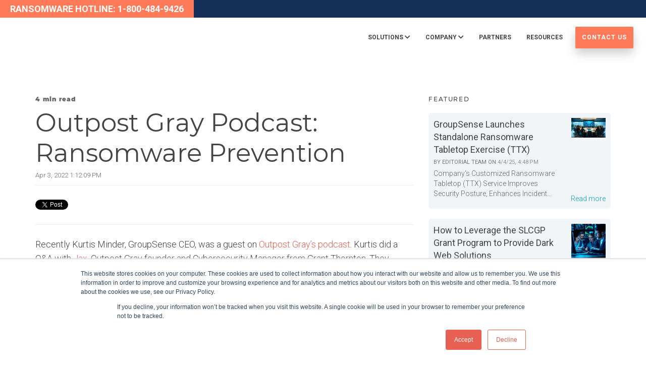

--- FILE ---
content_type: text/html; charset=UTF-8
request_url: https://www.groupsense.io/resources/outpost-gray-podcast-ransomware-prevention
body_size: 20009
content:
<!doctype html><!--[if lt IE 7]> <html class="no-js lt-ie9 lt-ie8 lt-ie7" lang="en" > <![endif]--><!--[if IE 7]>    <html class="no-js lt-ie9 lt-ie8" lang="en" >        <![endif]--><!--[if IE 8]>    <html class="no-js lt-ie9" lang="en" >               <![endif]--><!--[if gt IE 8]><!--><html class="no-js" lang="en"><!--<![endif]--><head>
    <meta charset="utf-8">
    <meta http-equiv="X-UA-Compatible" content="IE=edge,chrome=1">
    <meta name="author" content="Editorial Team">
    <meta name="description" content="Kurtis Minder was a guest on Outpost Gray’s podcast. Kurtis did a Q&amp;A with Jax. They talked about ransomware prevention and negotiations.">
    <meta name="generator" content="HubSpot">
    <title>Outpost Gray Podcast: Ransomware Prevention</title>
    <link rel="shortcut icon" href="https://www.groupsense.io/hubfs/GROUPSENSE%20FAV.png">
    
<meta name="viewport" content="width=device-width, initial-scale=1">

    
    <meta property="og:description" content="Kurtis Minder was a guest on Outpost Gray’s podcast. Kurtis did a Q&amp;A with Jax. They talked about ransomware prevention and negotiations.">
    <meta property="og:title" content="Outpost Gray Podcast: Ransomware Prevention">
    <meta name="twitter:description" content="Kurtis Minder was a guest on Outpost Gray’s podcast. Kurtis did a Q&amp;A with Jax. They talked about ransomware prevention and negotiations.">
    <meta name="twitter:title" content="Outpost Gray Podcast: Ransomware Prevention">

    

    
    <style>
a.cta_button{-moz-box-sizing:content-box !important;-webkit-box-sizing:content-box !important;box-sizing:content-box !important;vertical-align:middle}.hs-breadcrumb-menu{list-style-type:none;margin:0px 0px 0px 0px;padding:0px 0px 0px 0px}.hs-breadcrumb-menu-item{float:left;padding:10px 0px 10px 10px}.hs-breadcrumb-menu-divider:before{content:'›';padding-left:10px}.hs-featured-image-link{border:0}.hs-featured-image{float:right;margin:0 0 20px 20px;max-width:50%}@media (max-width: 568px){.hs-featured-image{float:none;margin:0;width:100%;max-width:100%}}.hs-screen-reader-text{clip:rect(1px, 1px, 1px, 1px);height:1px;overflow:hidden;position:absolute !important;width:1px}
</style>


<style>

  




  
</style>


<style>
  
  .cta-primary,
  .cta-secondary,
  .cta-tertiary,
  .cta-outline-white{
    text-decoration: none; 
    line-height: 1;
    display: inline-block;
    
      font-family: 'Roboto', sans-serif;
    
  }
  
  
   /************************** 
   * PRIMARY CTA : USE -->  cta-primary
   * *****************************/
  
  .cta-primary,
  .hhs-header-menu .hs-menu-wrapper.hs-menu-flow-horizontal .mega-menu a.cta-primary{
   color: #ffffff !important;
   font-size: 13px;
   letter-spacing: 1px;
   text-transform: uppercase;
   padding: 20px 25px !important;
   -webkit-border-radius: 2px;
   border-radius: 2px;
   
   
    font-weight: bold;
   
   
   
      background-color: #ff7a59;
   
    
   
   
   
    
   
     -webkit-box-shadow: 0 10px 20px 0 rgba(0, 0, 0,0.10);
     box-shadow: 0 10px 20px 0 rgba(0, 0, 0,0.10);
   
  }
  
  .cta-primary:hover {
   color: #ffffff !important;
   
   
      background-color: #f86a46;
   
    
   
     
   
    transform: scale(1.05);
   
   
   
  }
  
  /************************** 
   * SECONDARY CTA : USE -->  cta-secondary
   * *****************************/
 
  .cta-secondary,
  .hhs-header-menu .hs-menu-wrapper.hs-menu-flow-horizontal .mega-menu a.cta-secondary{
   color: #FFFFFF !important;
   font-size: 13px;
   letter-spacing: 1px;
   text-transform: uppercase;
   padding: 20px 25px !important;
   -webkit-border-radius: 2px;
   border-radius: 2px;
   
   
    font-weight: bold;
   
   
   
    
   
      background-color: #00a4bd;
      background: -moz-linear-gradient(45deg, rgba(0, 164, 189,1) 0%, rgba(0, 189, 165,1) 100%);
      background: -webkit-linear-gradient(45deg, rgba(0, 164, 189,1) 0%, rgba(0, 189, 165,1) 100%);
      background: linear-gradient (45deg, rgba(0, 164, 189,1) 0%, rgba(0, 189, 165,1) 100%);  
   
   
   
    
   
  }
  
  .cta-secondary:hover {
   color: #ffffff !important;
   
   
    
   
      background-color: #00a4bd;
      background: -moz-linear-gradient(45deg, rgba(0, 164, 189,1) 0%, rgba(0, 189, 165,1) 100%);
      background: -webkit-linear-gradient(45deg, rgba(0, 164, 189,1) 0%, rgba(0, 189, 165,1) 100%);
      background: linear-gradient (45deg, rgba(0, 164, 189,1) 0%, rgba(0, 189, 165,1) 100%);  
   
     
   
    transform: scale(1.05);
   
   
   
  }
  
  /************************** 
   * TERTIARY CTA : USE -->  cta-tertiary
   * *****************************/
 
  .cta-tertiary,
  .hhs-header-menu .hs-menu-wrapper.hs-menu-flow-horizontal .mega-menu a.cta-tertiary{
   color: #00a4bd !important;
   font-size: 13px;
   letter-spacing: 1px;
   text-transform: uppercase;
   padding: 20px 25px !important;
   -webkit-border-radius: 2px;
   border-radius: 2px;
   
   
    font-weight: bold;
   
   
   
    
   
   
   
      background-color: transparent;
      border: 2px solid #00a4bd;
   
    
   
  }
  
  .cta-tertiary:hover {
   color: #03899e !important;
   
   
    
   
     
   
    transform: scale(1.05);
   
   
   
      background-color: transparent;
      border: 2px solid #03899e;
   
  }
  
  
  /************************** 
   * WHITE OUTLINE BUTTON : USE -->  cta-outline-white
   * *****************************/
 
  .cta-outline-white {
   color: #fff !important;
   font-size: 13px;
   letter-spacing: 1px;
   text-transform: uppercase;
   padding: 16px 25px;
   -webkit-border-radius: 2px;
   border-radius: 2px;
   
   
    font-weight: bold;
   
    
    background-color: transparent;
    border: 2px solid #fff;
  }
  
  .cta-outline-white:hover {
     
   
    transform: scale(1.05);
   
  }
  
  /************************** 
   * FORM SUBMIT BUTTON : --> DEFAULT
   * *****************************/
  .hs-button.primary,
  .hhs-form-con .hs-button.primary {
   color: #ffffff !important;
   font-size: 13px;
   letter-spacing: 1px;
   text-transform: uppercase;
   padding: 20px 25px;
   -webkit-border-radius: 2px;
   border-radius: 2px;
   border: none;
    -webkit-appearance: button;
   -webkit-transition: all 0.4s ease-in-out;
   -moz-transition: all 0.4s ease-in-out;
   -o-transition: all 0.4s ease-in-out;
   -ms-transition: all 0.4s ease-in-out;
   transition: all 0.4s ease-in-out;
   cursor: pointer;
   display: inline-block;
   margin: 0px;
    
   
    font-weight: bold;
   
   
   
      background-color: #ff7a59;
   
    
   
   
   
    
   
     -webkit-box-shadow: 0 10px 20px 0 rgba(0, 0, 0,0.20);
     box-shadow: 0 10px 20px 0 rgba(0, 0, 0,0.20);
   
  }
  .hs-button.primary:hover,
  .hhs-form-con .hs-button.primary:hover {
   color: #ffffff !important;
   
   
      background-color: #f86a46;
   
    
   
     
   
    transform: scale(1.05);
   
   
   
  }
  
  /************************** 
   * FORM SUBMIT BUTTON : --> ALTERNATIVE
   * *****************************/
 
  .submit-alt .hs-button.primary {
   color: #ffffff !important;
   font-size: 13px;
   letter-spacing: 1px;
   text-transform: uppercase;
   padding: 20px 25px;
   -webkit-border-radius: 2px;
   border-radius: 2px;
   border: none;
   margin: 0px;
   
   
    font-weight: bold;
   
   
   
    
   
   
   
      background-color: transparent;
      border: 2px solid #FFFFFF;
   
    
   
     -webkit-box-shadow: none;
     box-shadow: none;
   
  }
  
  .submit-alt .hs-button.primary:hover {
   color: #ffffff !important;
   
   
    
   
     
   
    transform: scale(1.05);
   
   
   
      background-color: transparent;
      border: 2px solid #FFFFFF;
   
  }
  .hs-button.primary:focus { outline: none;}
  
  
  /************************** 
   * TYPOGRAPHY
   * *****************************/
  
  
  
  h1 {
   font-size: 90px;
   font-weight: 400;
   color: #444444;
   text-transform: uppercase;
   letter-spacing: 0px;
   line-height: 1.2em;
   
    font-family: 'Abel', sans-serif;
   
  }
  h2 {
   font-size: 50px;
   font-weight: 400;
   color: #444444;
   text-transform: uppercase;
   letter-spacing: 0px;
   line-height: 1.2em;
   
    font-family: 'Abel', sans-serif;
   
  }
  h3 {
   font-size: 37px;
   font-weight: 400;
   color: #444444;
   text-transform: uppercase;
   letter-spacing: 0px;
   line-height: 1.2em;
   
    font-family: 'Abel', sans-serif;
   
  }
  h4 {
   font-size: 28px;
   font-weight: 400;
   color: #444444;
   text-transform: none;
   letter-spacing: 0px;
   line-height: 1.2em;
   
    font-family: 'Abel', sans-serif;
   
  }
  h5 {
   font-size: 21px;
   font-weight: 400;
   color: #444444;
   text-transform: uppercase;
   letter-spacing: 0px;
   line-height: 1.2em;
   
    font-family: 'Abel', sans-serif;
   
  }
  h6 {
   font-size: 12px;
   font-weight: 900;
   color: #33475b;
   text-transform: uppercase;
   letter-spacing: 1px;
   line-height: 1.2em;
   
    font-family: 'Roboto', sans-serif;
   
  }
  label {
   font-size: 11px;
   font-weight: 900;
   color: #999999;
   text-transform: uppercase;
   letter-spacing: 1px;
   line-height: 1.2em;
   
    font-family: 'Roboto', sans-serif;
   
  }
  blockquote,
  blockquote p{
   font-size: 24px;
   font-weight: 300;
   color: ;
   text-transform: none;
   letter-spacing: 0px;
   line-height: 1.444em;
   
    font-family: Georgia, serif;
   
  }
  body, p {
   font-size: 18px;
   font-weight: 300;
   color: #444444;
   letter-spacing: 0px;
   margin-bottom: 10px;
   line-height: 1.444em;
   
    font-family: 'Roboto', sans-serif;
   
  }
  body input[type="text"],
  body input[type="password"], 
  body input[type="datetime"], 
  body input[type="datetime-local"], 
  body input[type="date"], 
  body input[type="month"], 
  body input[type="time"], 
  body input[type="week"], 
  body input[type="number"], 
  body input[type="email"], 
  body input[type="url"], 
  body input[type="search"], 
  body input[type="tel"], 
  body input[type="color"],
  body input[type="file"],
  body textarea,
  body select {
   font-size: 18px;
   font-weight: 300;
   color: #444444;
   letter-spacing: 0px;
   margin-bottom: 10px;
   line-height: 1.444em;
    border: 1px solid #ddd;
   
    font-family: 'Roboto', sans-serif;
   
  }
  li {
   font-size: 16px;
   font-weight: 300;
   color: #444444;
   letter-spacing: 0px;
   margin-bottom: 5px;
   line-height: 1.444em;
   
    font-family: 'Roboto', sans-serif;
   
  }
  blockquote {
    line-height: 1.444em;
  }
  
  /** MEGA MENU FONT SIZE **/
  
  .custom-menu-primary .hs-menu-wrapper .mega-menu > ul > li,
  .custom-menu-primary .mega-menu .hs-menu-wrapper>ul>li,
  .hhs-header-menu .hs-menu-wrapper.hs-menu-flow-horizontal .mega-menu .hs-menu-flow-vertical ul li a,
  .hhs-header-menu .hs-menu-wrapper.hs-menu-flow-horizontal .mega-menu .widget-type-post_listing ul li a{
    font-size: 16px !important;
  }
  
  /** HEADER AND FOOTER NAV FONT- FAMILY **/
  
  .hhs-hat-menu .hs-menu-wrapper.hs-menu-flow-horizontal>ul li a,
  .hhs-header-menu .hs-menu-wrapper.hs-menu-flow-horizontal>ul li a {
    font-family: 'Roboto', sans-serif;
  }
  .hhs-foot-nav-col .hs-menu-wrapper.hs-menu-flow-horizontal > ul li a {
    font-family: 'Abel', sans-serif;
  }
  
  
  @media (max-width: 768px) {
    h1 {font-size: 60px;}
    h2 {font-size: 39px;}
    h3 {font-size: 31px;}
    h4 {font-size: 25px;}
    h5 {font-size: 20px;}
    body, p {font-size: 16px;}
    li {font-size: 16px;}
    label {font-size: 11px;}
  }
  
  @media (max-width: 575px) {
    h1 {font-size: 40px;}
    h2 {font-size: 27px;}
    h3 {font-size: 27px;}
    h4 {font-size: 23px;}
    h5 {font-size: 19px;}
    body, p {font-size: 16px;}
    li {font-size: 16px;}
    label {font-size: 11px;}
  }
  
  h1, h2, h3, h4, h5, p, li, span {
   text-rendering: optimizelegibility;
    margin-top: 0px;
  }
  
  /************************** 
   * UI ELEMENTS
   * *****************************/
  
  .hhs-divider {
    border-bottom: 2px solid #00a4bd;
    width: 50px;
    margin: 0 0 50px 0;
  }
  .fa,.fal,.fab,.fas,.far{
      color: #00a4bd;
  }
  .hhs-icon-con svg {
    fill: #00a4bd;
  }
  
  .hs-search-highlight,
  .blog-listing-wrapper .post-listing .post-item .post-body a,
  .blog-post-wrapper .post-body a, 
  a {
   color: #00a4bd;
  }
  .hs-search-results__title:hover,
  .blog-listing-wrapper .post-listing .post-item .post-body a:hover,
  .blog-post-wrapper .post-body a:hover,
  a:hover,a:focus  {
   color: #0195ac;
  }
  
  .hhs-search-modal button {
   background-color:  #ff7a59;
  }

  
  /************************** 
   * BLOG
   * *****************************/
  .blog-post-wrapper h1,
  .blog-listing-wrapper .post-listing .post-item h2 {
    font-size: 50px;
  }
  
  .blog-post-wrapper h1 a,
  .blog-listing-wrapper .post-listing .post-item h2 a {
    color: #444444;
  }
  
  .blog-post-wrapper h1 a:hover,
  .blog-listing-wrapper .post-listing .post-item h2 a:hover {
    color: #00a4bd;
  }
  
  /* POST CONTENT */
  
  .blog-post-wrapper .post-body p {
   font-size: 18px;
   font-weight: 300;
   color: #444444;
   letter-spacing: 0px;
   margin-bottom: 10px;
   line-height: 1.6em;
   
    font-family: 'Roboto', sans-serif;
   
  }
  p.author-bio-short {
   color: #444444;
  }
  
  /* SIDE BAR */
  
  .hs-rss-module a.hs-rss-title {
    color: #444444;
  }
  .hs-rss-module a.hs-rss-title:hover {
   color: #00a4bd;
  }
  
  .hhs-blog-sidebar .hs-rss-item {
    background-color: #f2f5f8;
  }
  
  .hhs-blog-sidebar .hs-rss-item .hs-rss-byline .hs-rss-date,
  .hhs-blog-sidebar .hs-rss-item .hs-rss-description p {
    color: #666666;
  }
  
  @media (max-width: 768px) {
    .blog-post-wrapper h1,
    .blog-listing-wrapper .post-listing .post-item h2 {
      font-size: 50px;
    }
    .blog-post-wrapper .post-body p {
      font-size: 16px;
    }
  }
  
  a.topic-link {
    background-color: #00a4bd;
    color: #FFFFFF;
    font-size: 10px;
  }
  
  a.topic-link:hover {
    background-color: #33475b;
    color: #FFFFFF;
  }
  
  @media (max-width: 575px) {
    .blog-post-wrapper h1,
    .blog-listing-wrapper .post-listing .post-item h2 {
      font-size: 50px;
    }
    .blog-post-wrapper .post-body p {
      font-size: 16px;
    }
  }
  
</style>

<link rel="stylesheet" href="https://www.groupsense.io/hubfs/hub_generated/module_assets/1/28481911479/1743574864219/module_GroupSense_-_Global_-_Header.min.css">

<style>
  .hhs-header-mod {
    background-color: rgba(0, 0, 0, 0.0);
    padding: 10px 0; 
  }
  .hhs-header-mod.hhs-alt-nav .logo-sticky,
  .logo-standard  {
    max-width: 300px;
    float: left;
  }
  .hhs-header-mod.hhs-alt-nav.sticky-menu.active .logo-sticky,
  .logo-sticky  {
    max-width: 300px;
    float: left;
  }
  
  .hhs-header-logo {
    padding-top:  0px;
  }
  
  .hhs-header-mod .hhs-nav {
    height: 60px;
    display: table;
  }
  .custom-menu-primary .hs-menu-wrapper > ul > li {
    margin-left: 5px;
  }
  .hhs-header-menu .hs-menu-wrapper.hs-menu-flow-horizontal>ul li a,
  .hhs-header-search a i{
    color: rgba(255, 255, 255, 1) !important;
    text-transform: uppercase;
  }
  .hhs-lang-switch .globe_class:before{
    color: rgba(255, 255, 255, 1) !important;
  }
  .hhs-header-menu .hs-menu-wrapper.hs-menu-flow-horizontal>ul li a:hover,
  .hhs-header-search a i:hover,
  .hhs-lang-switch .globe_class:hover{
    color: rgba(238, 238, 238, 1) !important;
  }
  .lang_list_class li,
  .custom-menu-primary .hs-menu-wrapper > ul ul{
     background: #FFFFFF !important;
  }
  .custom-menu-primary .hs-menu-wrapper > ul > li > ul:before{
     color: #FFFFFF !important;
  }
  .hhs-lang-switch .lang_list_class:after {
   border-bottom-color: #FFFFFF !important;
  }
  .custom-menu-primary .hs-menu-wrapper > ul li a, 
  .hs-menu-wrapper.hs-menu-flow-horizontal > ul li.hs-item-has-children ul.hs-menu-children-wrapper li a,
  .hhs-lang-switch .lang_list_class li a {
    color: #444444 !important;
    font-size: 12px !important;
  }
  .hhs-lang-switch .lang_list_class li a:hover,
  .custom-menu-primary .hs-menu-wrapper > ul ul li a:hover {
   background-color:  #00a4bd;
  }
  .hhs-lang-switch .lang_list_class li a:hover,
  .custom-menu-primary .hs-menu-wrapper > ul li.hs-item-has-children ul.hs-menu-children-wrapper li a:hover {
   color: #fff !important;
  }
  .custom-menu-primary .hs-menu-wrapper > ul li.hs-item-has-children ul.hs-menu-children-wrapper li.active a:hover {
    color: #444444 !important;
  }
  
  /*** MOBILE HAMBURGER ***/
  .hamburger-inner, .hamburger-inner::before, .hamburger-inner::after,
  .hamburger.is-active .hamburger-inner,
  .hamburger.is-active .hamburger-inner::before,
  .hamburger.is-active .hamburger-inner::after {
    background-color: rgba(255, 255, 255, 1); 
  }
  
  /*** STICKY HEADER ***/
  .hhs-header-mod.hhs-alt-nav.sticky-menu,
  .hhs-header-mod.sticky-menu {
    background-color: rgba(255, 255, 255, 0.90);
  }
  .sticky-menu.active {
    background-color: rgba(255, 255, 255, 0.90);
  }
  /*.hhs-header-mod.hhs-alt-nav .hhs-header-menu .hs-menu-wrapper.hs-menu-flow-horizontal>ul li a,
  .hhs-header-mod.hhs-alt-nav .hhs-header-search a i,
  .hhs-header-mod.hhs-alt-nav .hhs-lang-switch .globe_class:before,
  .sticky-menu .hhs-header-menu .hs-menu-wrapper.hs-menu-flow-horizontal>ul li a,
  .sticky-menu .hhs-header-search a i,
  .sticky-menu .hhs-lang-switch .globe_class:before{
    color: rgba(68, 68, 68, 1) !important;
  }*/
  .hhs-header-mod.hhs-alt-nav .hhs-header-menu .hs-menu-wrapper.hs-menu-flow-horizontal .hs-menu-depth-1:first-child:hover,
  .hhs-header-mod.hhs-alt-nav .hhs-header-search a i:hover,
  .hhs-header-mod.hhs-alt-nav .hhs-lang-switch .globe_class:before,
  .sticky-menu .hhs-header-menu .hs-menu-wrapper.hs-menu-flow-horizontal .hs-menu-depth-1:first-child:hover,
  .sticky-menu .hhs-header-search a i:hover,
  .sticky-menu .hhs-lang-switch .globe_class:before{
    color: rgba(0, 0, 0, 1) !important;
  }
  
  .hhs-header-mod.hhs-alt-nav .hamburger-inner, .hhs-header-mod.hhs-alt-nav .hamburger-inner::before, .hhs-header-mod.hhs-alt-nav .hamburger-inner::after,
  .hhs-header-mod.hhs-alt-nav .hamburger.is-active .hamburger-inner,
  .hhs-header-mod.hhs-alt-nav .hamburger.is-active .hamburger-inner::before,
  .hhs-header-mod.hhs-alt-nav .hamburger.is-active .hamburger-inner::after,
  .sticky-menu .hamburger-inner, .sticky-menu .hamburger-inner::before, .sticky-menu .hamburger-inner::after,
  .sticky-menu .hamburger.is-active .hamburger-inner,
  .sticky-menu .hamburger.is-active .hamburger-inner::before,
  .sticky-menu .hamburger.is-active .hamburger-inner::after {
    background-color: rgba(0, 0, 0, 1); 
  }
  .hhs-header-mod.sticky-menu .hhs-nav {
    height: 30px;
  }
  
  
  
  .hhs-header-menu .hs-menu-wrapper.hs-menu-flow-horizontal>ul li a {
    font-size: 12px !important;
    font-weight: bold;
  }
  .hhs-hat-pull-down,
  .hhs-header-hat {
   background-color: #152f58; 
  }
  .hhs-hat-pull-down i,
  .hhs-hat-menu .hs-menu-wrapper.hs-menu-flow-horizontal>ul li a {
   font-size: 12px !important;
    
      color: rgba(255, 255, 255, 1) !important;
    
  }
  
    .hhs-hat-menu .hs-menu-wrapper.hs-menu-flow-horizontal>ul li a:hover {
     color: rgba(255, 255, 255, 1) !important;
    }
  
  
  /*** MEGA MENU ***/
  
  
   /** TABLET CSS **/
  @media (max-width: 768px) {
    .custom-menu-primary .hs-menu-wrapper > ul {
       margin-top: 10px !important;
    }
    .custom-menu-primary .hs-menu-wrapper > ul,
    .custom-menu-primary .hs-menu-wrapper > ul li.active a:hover{
      background-color:  #FFFFFF !important;
    }
    .hhs-header-menu .hs-menu-wrapper.hs-menu-flow-horizontal>ul li a:hover,
    .custom-menu-primary .hs-menu-wrapper > ul li.active a:hover,
    .hhs-header-menu .hs-menu-wrapper.hs-menu-flow-horizontal>ul li a {
      color:  #444444 !important;
    }
    .custom-menu-primary .hs-menu-wrapper > ul li{
      
        border-top: 1px solid rgba(0, 0, 0, .1) !important; 
      
    }
    .custom-menu-primary .hs-menu-wrapper > ul ul li{
      
        background-color: rgba(0, 0, 0, .05);
      
    }
  }
  
  /** MOBILE CSS **/
  @media (max-width: 575px) {
    .logo-standard, .logo-sticky {
      max-width: 100px;
    }
    .hhs-hat-pull-down,
    .hhs-header-hat {
      background-color: #ff7a59; 
    }
  }
  
</style>

<link rel="stylesheet" href="https://www.groupsense.io/hubfs/hub_generated/module_assets/1/27561571492/1743574809714/module_CLEAN_6_-_Item_-_Spacer.min.css">

<style>
  
  #hs_cos_wrapper_module_1568140089806131 .hhs-spacer-mod {
   background-color: rgba(255, 255, 255, 0.0);
  }
  
  #hs_cos_wrapper_module_1568140089806131 .hhs-horz-spacer {
    height:50px;
  }
  
  #hs_cos_wrapper_module_1568140089806131 .hhs-horz-spacer.divider-line {
    margin:50px 0 50px; 
    border-bottom: 1px solid rgba(221, 221, 221, 1);
  }
  
   /** TABLET CSS **/
  @media (max-width: 768px) {
    #hs_cos_wrapper_module_1568140089806131 .hhs-horz-spacer {
    height:50px;
    }
    #hs_cos_wrapper_module_1568140089806131 .hhs-horz-spacer.divider-line {
      margin:50px 0 50px; 
    }
  }
  
  /** MOBILE CSS **/
  @media (max-width: 575px) {
    #hs_cos_wrapper_module_1568140089806131 .hhs-horz-spacer {
    height:50px;
    }
    #hs_cos_wrapper_module_1568140089806131 .hhs-horz-spacer.divider-line {
      margin:50px 0 50px; 
    }
  }
</style>


<style>
  
  #hs_cos_wrapper_module_1569278903229438 .hhs-spacer-mod {
   background-color: rgba(255, 255, 255, 0.0);
  }
  
  #hs_cos_wrapper_module_1569278903229438 .hhs-horz-spacer.divider-line {
    margin:10px 0 10px; 
    border-bottom: 1px solid rgba(37, 73, 120, 1);
  }
  
   /** TABLET CSS **/
  @media (max-width: 768px) {
    #hs_cos_wrapper_module_1569278903229438 .hhs-horz-spacer {
    height:10px;
    }
    #hs_cos_wrapper_module_1569278903229438 .hhs-horz-spacer.divider-line {
      margin:10px 0 10px; 
    }
  }
  
  /** MOBILE CSS **/
  @media (max-width: 575px) {
    #hs_cos_wrapper_module_1569278903229438 .hhs-horz-spacer {
    height:10px;
    }
    #hs_cos_wrapper_module_1569278903229438 .hhs-horz-spacer.divider-line {
      margin:10px 0 10px; 
    }
  }
</style>


<style>
  
  #hs_cos_wrapper_module_1569278899300420 .hhs-spacer-mod {
   background-color: rgba(255, 255, 255, 0.0);
  }
  
  #hs_cos_wrapper_module_1569278899300420 .hhs-horz-spacer.divider-line {
    margin:10px 0 10px; 
    border-bottom: 1px solid rgba(37, 73, 120, 1);
  }
  
   /** TABLET CSS **/
  @media (max-width: 768px) {
    #hs_cos_wrapper_module_1569278899300420 .hhs-horz-spacer {
    height:10px;
    }
    #hs_cos_wrapper_module_1569278899300420 .hhs-horz-spacer.divider-line {
      margin:10px 0 10px; 
    }
  }
  
  /** MOBILE CSS **/
  @media (max-width: 575px) {
    #hs_cos_wrapper_module_1569278899300420 .hhs-horz-spacer {
    height:10px;
    }
    #hs_cos_wrapper_module_1569278899300420 .hhs-horz-spacer.divider-line {
      margin:10px 0 10px; 
    }
  }
</style>


<style>
  
  #hs_cos_wrapper_module_1568140134334141 .hhs-spacer-mod {
   background-color: rgba(255, 255, 255, 0.0);
  }
  
  #hs_cos_wrapper_module_1568140134334141 .hhs-horz-spacer.divider-line {
    margin:10px 0 10px; 
    border-bottom: 1px solid rgba(37, 73, 120, 1);
  }
  
   /** TABLET CSS **/
  @media (max-width: 768px) {
    #hs_cos_wrapper_module_1568140134334141 .hhs-horz-spacer {
    height:10px;
    }
    #hs_cos_wrapper_module_1568140134334141 .hhs-horz-spacer.divider-line {
      margin:10px 0 10px; 
    }
  }
  
  /** MOBILE CSS **/
  @media (max-width: 575px) {
    #hs_cos_wrapper_module_1568140134334141 .hhs-horz-spacer {
    height:10px;
    }
    #hs_cos_wrapper_module_1568140134334141 .hhs-horz-spacer.divider-line {
      margin:10px 0 10px; 
    }
  }
</style>


<style>
  
  #hs_cos_wrapper_module_1587408023526202 .hhs-spacer-mod {
   background-color: rgba(255, 255, 255, 0.0);
  }
  
  #hs_cos_wrapper_module_1587408023526202 .hhs-horz-spacer.divider-line {
    margin:10px 0 10px; 
    border-bottom: 1px solid rgba(37, 73, 120, 1);
  }
  
   /** TABLET CSS **/
  @media (max-width: 768px) {
    #hs_cos_wrapper_module_1587408023526202 .hhs-horz-spacer {
    height:10px;
    }
    #hs_cos_wrapper_module_1587408023526202 .hhs-horz-spacer.divider-line {
      margin:10px 0 10px; 
    }
  }
  
  /** MOBILE CSS **/
  @media (max-width: 575px) {
    #hs_cos_wrapper_module_1587408023526202 .hhs-horz-spacer {
    height:10px;
    }
    #hs_cos_wrapper_module_1587408023526202 .hhs-horz-spacer.divider-line {
      margin:10px 0 10px; 
    }
  }
</style>


<style>
  
  #hs_cos_wrapper_module_1621368371179205 .hhs-spacer-mod {
   background-color: rgba(255, 255, 255, 0.0);
  }
  
  #hs_cos_wrapper_module_1621368371179205 .hhs-horz-spacer.divider-line {
    margin:10px 0 10px; 
    border-bottom: 1px solid rgba(37, 73, 120, 1);
  }
  
   /** TABLET CSS **/
  @media (max-width: 768px) {
    #hs_cos_wrapper_module_1621368371179205 .hhs-horz-spacer {
    height:10px;
    }
    #hs_cos_wrapper_module_1621368371179205 .hhs-horz-spacer.divider-line {
      margin:10px 0 10px; 
    }
  }
  
  /** MOBILE CSS **/
  @media (max-width: 575px) {
    #hs_cos_wrapper_module_1621368371179205 .hhs-horz-spacer {
    height:10px;
    }
    #hs_cos_wrapper_module_1621368371179205 .hhs-horz-spacer.divider-line {
      margin:10px 0 10px; 
    }
  }
</style>


<style>
  
  #hs_cos_wrapper_module_1587408033252217 .hhs-spacer-mod {
   background-color: rgba(255, 255, 255, 0.0);
  }
  
  #hs_cos_wrapper_module_1587408033252217 .hhs-horz-spacer.divider-line {
    margin:10px 0 10px; 
    border-bottom: 1px solid rgba(37, 73, 120, 1);
  }
  
   /** TABLET CSS **/
  @media (max-width: 768px) {
    #hs_cos_wrapper_module_1587408033252217 .hhs-horz-spacer {
    height:10px;
    }
    #hs_cos_wrapper_module_1587408033252217 .hhs-horz-spacer.divider-line {
      margin:10px 0 10px; 
    }
  }
  
  /** MOBILE CSS **/
  @media (max-width: 575px) {
    #hs_cos_wrapper_module_1587408033252217 .hhs-horz-spacer {
    height:10px;
    }
    #hs_cos_wrapper_module_1587408033252217 .hhs-horz-spacer.divider-line {
      margin:10px 0 10px; 
    }
  }
</style>


<style>
  
  #hs_cos_wrapper_module_1568140100301133 .hhs-spacer-mod {
   background-color: rgba(255, 255, 255, 0.0);
  }
  
  #hs_cos_wrapper_module_1568140100301133 .hhs-horz-spacer {
    height:50px;
  }
  
  #hs_cos_wrapper_module_1568140100301133 .hhs-horz-spacer.divider-line {
    margin:50px 0 50px; 
    border-bottom: 1px solid rgba(221, 221, 221, 1);
  }
  
   /** TABLET CSS **/
  @media (max-width: 768px) {
    #hs_cos_wrapper_module_1568140100301133 .hhs-horz-spacer {
    height:50px;
    }
    #hs_cos_wrapper_module_1568140100301133 .hhs-horz-spacer.divider-line {
      margin:50px 0 50px; 
    }
  }
  
  /** MOBILE CSS **/
  @media (max-width: 575px) {
    #hs_cos_wrapper_module_1568140100301133 .hhs-horz-spacer {
    height:50px;
    }
    #hs_cos_wrapper_module_1568140100301133 .hhs-horz-spacer.divider-line {
      margin:50px 0 50px; 
    }
  }
</style>


<style>
  
  #hs_cos_wrapper_module_1600705836770177 .hhs-spacer-mod {
   background-color: rgba(255, 255, 255, 0.0);
  }
  
  #hs_cos_wrapper_module_1600705836770177 .hhs-horz-spacer.divider-line {
    margin:10px 0 10px; 
    border-bottom: 1px solid rgba(37, 73, 120, 1);
  }
  
   /** TABLET CSS **/
  @media (max-width: 768px) {
    #hs_cos_wrapper_module_1600705836770177 .hhs-horz-spacer {
    height:10px;
    }
    #hs_cos_wrapper_module_1600705836770177 .hhs-horz-spacer.divider-line {
      margin:10px 0 10px; 
    }
  }
  
  /** MOBILE CSS **/
  @media (max-width: 575px) {
    #hs_cos_wrapper_module_1600705836770177 .hhs-horz-spacer {
    height:10px;
    }
    #hs_cos_wrapper_module_1600705836770177 .hhs-horz-spacer.divider-line {
      margin:10px 0 10px; 
    }
  }
</style>


<style>
  
  #hs_cos_wrapper_module_1587588643732322 .hhs-spacer-mod {
   background-color: rgba(255, 255, 255, 0.0);
  }
  
  #hs_cos_wrapper_module_1587588643732322 .hhs-horz-spacer.divider-line {
    margin:10px 0 10px; 
    border-bottom: 1px solid rgba(37, 73, 120, 1);
  }
  
   /** TABLET CSS **/
  @media (max-width: 768px) {
    #hs_cos_wrapper_module_1587588643732322 .hhs-horz-spacer {
    height:10px;
    }
    #hs_cos_wrapper_module_1587588643732322 .hhs-horz-spacer.divider-line {
      margin:10px 0 10px; 
    }
  }
  
  /** MOBILE CSS **/
  @media (max-width: 575px) {
    #hs_cos_wrapper_module_1587588643732322 .hhs-horz-spacer {
    height:10px;
    }
    #hs_cos_wrapper_module_1587588643732322 .hhs-horz-spacer.divider-line {
      margin:10px 0 10px; 
    }
  }
</style>


<style>
  
  #hs_cos_wrapper_module_1587588632789299 .hhs-spacer-mod {
   background-color: rgba(255, 255, 255, 0.0);
  }
  
  #hs_cos_wrapper_module_1587588632789299 .hhs-horz-spacer.divider-line {
    margin:10px 0 10px; 
    border-bottom: 1px solid rgba(37, 73, 120, 1);
  }
  
   /** TABLET CSS **/
  @media (max-width: 768px) {
    #hs_cos_wrapper_module_1587588632789299 .hhs-horz-spacer {
    height:10px;
    }
    #hs_cos_wrapper_module_1587588632789299 .hhs-horz-spacer.divider-line {
      margin:10px 0 10px; 
    }
  }
  
  /** MOBILE CSS **/
  @media (max-width: 575px) {
    #hs_cos_wrapper_module_1587588632789299 .hhs-horz-spacer {
    height:10px;
    }
    #hs_cos_wrapper_module_1587588632789299 .hhs-horz-spacer.divider-line {
      margin:10px 0 10px; 
    }
  }
</style>


<style>
  
  #hs_cos_wrapper_module_1597173672936120 .hhs-spacer-mod {
   background-color: rgba(255, 255, 255, 0.0);
  }
  
  #hs_cos_wrapper_module_1597173672936120 .hhs-horz-spacer.divider-line {
    margin:10px 0 10px; 
    border-bottom: 1px solid rgba(37, 73, 120, 1);
  }
  
   /** TABLET CSS **/
  @media (max-width: 768px) {
    #hs_cos_wrapper_module_1597173672936120 .hhs-horz-spacer {
    height:10px;
    }
    #hs_cos_wrapper_module_1597173672936120 .hhs-horz-spacer.divider-line {
      margin:10px 0 10px; 
    }
  }
  
  /** MOBILE CSS **/
  @media (max-width: 575px) {
    #hs_cos_wrapper_module_1597173672936120 .hhs-horz-spacer {
    height:10px;
    }
    #hs_cos_wrapper_module_1597173672936120 .hhs-horz-spacer.divider-line {
      margin:10px 0 10px; 
    }
  }
</style>


<style>
  
  #hs_cos_wrapper_module_1568675601323219 .hhs-spacer-mod {
   background-color: rgba(255, 255, 255, 0.0);
  }
  
  #hs_cos_wrapper_module_1568675601323219 .hhs-horz-spacer {
    height:150px;
  }
  
  #hs_cos_wrapper_module_1568675601323219 .hhs-horz-spacer.divider-line {
    margin:150px 0 150px; 
    border-bottom: 1px solid rgba(221, 221, 221, 1);
  }
  
   /** TABLET CSS **/
  @media (max-width: 768px) {
    #hs_cos_wrapper_module_1568675601323219 .hhs-horz-spacer {
    height:50px;
    }
    #hs_cos_wrapper_module_1568675601323219 .hhs-horz-spacer.divider-line {
      margin:50px 0 50px; 
    }
  }
  
  /** MOBILE CSS **/
  @media (max-width: 575px) {
    #hs_cos_wrapper_module_1568675601323219 .hhs-horz-spacer {
    height:50px;
    }
    #hs_cos_wrapper_module_1568675601323219 .hhs-horz-spacer.divider-line {
      margin:50px 0 50px; 
    }
  }
</style>

<link rel="stylesheet" href="/hs/hsstatic/BlogSocialSharingSupport/static-1.258/bundles/project.css">
<link rel="stylesheet" href="/hs/hsstatic/AsyncSupport/static-1.501/sass/rss_post_listing.css">

<style>
  
  #hs_cos_wrapper_module_15417184276351456 .hhs-spacer-mod {
   background-color: rgba(255, 255, 255, 0.0);
  }
  
  #hs_cos_wrapper_module_15417184276351456 .hhs-horz-spacer {
    height:100px;
  }
  
  #hs_cos_wrapper_module_15417184276351456 .hhs-horz-spacer.divider-line {
    margin:100px 0 100px; 
    border-bottom: 1px solid rgba(221, 221, 221, 1);
  }
  
   /** TABLET CSS **/
  @media (max-width: 768px) {
    #hs_cos_wrapper_module_15417184276351456 .hhs-horz-spacer {
    height:50px;
    }
    #hs_cos_wrapper_module_15417184276351456 .hhs-horz-spacer.divider-line {
      margin:50px 0 50px; 
    }
  }
  
  /** MOBILE CSS **/
  @media (max-width: 575px) {
    #hs_cos_wrapper_module_15417184276351456 .hhs-horz-spacer {
    height:50px;
    }
    #hs_cos_wrapper_module_15417184276351456 .hhs-horz-spacer.divider-line {
      margin:50px 0 50px; 
    }
  }
</style>

<link rel="stylesheet" href="https://www.groupsense.io/hubfs/hub_generated/module_assets/1/27553101171/1743574798582/module_GroupSense_-_Global_-_Footer.min.css">

<style>
  #hs_cos_wrapper_module_1587402812783228 .hhs-footer-mod {
    background-color: #33475b;
    padding-top: 100px;
    padding-bottom: 100px;
  }
  
  /** NAVIGATION COLUMNS STYLE **/
  .hhs-foot-base-nav .hs-menu-wrapper.hs-menu-flow-horizontal > ul li a,
  .hhs-foot-nav-col .hs-menu-wrapper.hs-menu-flow-horizontal>ul li.hs-item-has-children ul.hs-menu-children-wrapper li a,
  .hhs-foot-nav-col .hs-menu-wrapper.hs-menu-flow-horizontal > ul li a {
    color: #fff !important;
  }
  .hhs-foot-base-nav .hs-menu-wrapper.hs-menu-flow-horizontal > ul li a:hover,
  .hhs-foot-nav-col .hs-menu-wrapper.hs-menu-flow-horizontal>ul li.hs-item-has-children ul.hs-menu-children-wrapper li a:hover;
  .hhs-foot-nav-col .hs-menu-wrapper.hs-menu-flow-horizontal > ul li a:hover {
    color: #fff  !important;
  }
  .foot-nav-title,
  .hhs-foot-rss h5,
  .hhs-foot-nav-col h5 {
    margin-bottom: 40px;
    color: #cadfe2;
  }
  .hhs-foot-nav-col .hs-menu-wrapper.hs-menu-flow-horizontal > ul li a {
    font-size: 18px !important;
  }
  
  .hhs-foot-rss .hs_cos_wrapper_type_inline_rich_text p,
  .hhs-foot-rss .hs_cos_wrapper_type_inline_rich_text l1,
  .hhs-foot-rss .hs_cos_wrapper_type_inline_rich_text span,
  .hhs-foot-rss .hs_cos_wrapper_type_inline_rich_text *{
    color: #ffffff;
  }
  
  /** BLOG POST STYLE **/
  .hhs-footer-mod .hhs-post-content a h6  {
    color: #FFFFFF;
    font-size: 16px;
    line-height: 20px;
  }
  .hhs-footer-mod .hhs-post-summary p  {
    color: #ffffff;
    font-size: 14px;
    line-height: 18px;
  }
  .hhs-foot-rss .hs-rss-title:hover {
    color: #fff; 
  }
  
  .hhs-foot-rss .hs-rss-item-image-wrapper {
    height: 120px;
  }
  .hhs-foot-rss .hs-rss-item.hs-with-featured-image .hs-rss-item-text  {
   margin-top: 120px;
  }
  .hhs-foot-break-line {
    border-color:  #161e27;
  }
  .hss-foot-copyright {
    color: #FFFFFF; 
  }
  
  /** SOCIAL ICONS **/
  
    #hs_cos_wrapper_module_1587402812783228 .hhs-social-con i { color:  #00a4bd;}
    #hs_cos_wrapper_module_1587402812783228 .hhs-social-con i:hover {color:  #28c4dc;}
  
  /** TABLET CSS **/
  @media (max-width: 768px) {
    #hs_cos_wrapper_module_1587402812783228 .hhs-footer-mod {
      padding-top: 25px;
      padding-bottom: 25px;
    }
  }
  
  /** BACK TO TOP **/
  #return-to-top {
   background: rgba(68, 68, 68, 0.7);
  }
  #return-to-top:hover {
   background: rgba(68, 68, 68, 0.9);
  }
  
  /** MOBILE CSS **/
  @media (max-width: 575px) {
    #hs_cos_wrapper_module_1587402812783228 .hhs-footer-mod {
      padding-top: 25px;
      padding-bottom: 25px;
    }
    .hhs-foot-nav-col {
     border-color: #161e27;
    }
  }
</style>

<link rel="stylesheet" href="https://www.groupsense.io/hubfs/hub_generated/template_assets/1/27561958758/1743444847220/template_animate.min.css">
<link rel="stylesheet" href="https://www.groupsense.io/hubfs/hub_generated/template_assets/1/27561642145/1743444846237/template_jquery-modal.min.css">
<link rel="stylesheet" href="https://use.fontawesome.com/releases/v5.8.1/css/all.css">
    

    
<!--  Added by GoogleAnalytics integration -->
<script>
var _hsp = window._hsp = window._hsp || [];
_hsp.push(['addPrivacyConsentListener', function(consent) { if (consent.allowed || (consent.categories && consent.categories.analytics)) {
  (function(i,s,o,g,r,a,m){i['GoogleAnalyticsObject']=r;i[r]=i[r]||function(){
  (i[r].q=i[r].q||[]).push(arguments)},i[r].l=1*new Date();a=s.createElement(o),
  m=s.getElementsByTagName(o)[0];a.async=1;a.src=g;m.parentNode.insertBefore(a,m)
})(window,document,'script','//www.google-analytics.com/analytics.js','ga');
  ga('create','UA-91014102-1','auto');
  ga('send','pageview');
}}]);
</script>

<!-- /Added by GoogleAnalytics integration -->

<!--  Added by GoogleTagManager integration -->
<script>
var _hsp = window._hsp = window._hsp || [];
window.dataLayer = window.dataLayer || [];
function gtag(){dataLayer.push(arguments);}

var useGoogleConsentModeV2 = true;
var waitForUpdateMillis = 1000;



var hsLoadGtm = function loadGtm() {
    if(window._hsGtmLoadOnce) {
      return;
    }

    if (useGoogleConsentModeV2) {

      gtag('set','developer_id.dZTQ1Zm',true);

      gtag('consent', 'default', {
      'ad_storage': 'denied',
      'analytics_storage': 'denied',
      'ad_user_data': 'denied',
      'ad_personalization': 'denied',
      'wait_for_update': waitForUpdateMillis
      });

      _hsp.push(['useGoogleConsentModeV2'])
    }

    (function(w,d,s,l,i){w[l]=w[l]||[];w[l].push({'gtm.start':
    new Date().getTime(),event:'gtm.js'});var f=d.getElementsByTagName(s)[0],
    j=d.createElement(s),dl=l!='dataLayer'?'&l='+l:'';j.async=true;j.src=
    'https://www.googletagmanager.com/gtm.js?id='+i+dl;f.parentNode.insertBefore(j,f);
    })(window,document,'script','dataLayer','GTM-KWLCZBF');

    window._hsGtmLoadOnce = true;
};

_hsp.push(['addPrivacyConsentListener', function(consent){
  if(consent.allowed || (consent.categories && consent.categories.analytics)){
    hsLoadGtm();
  }
}]);

</script>

<!-- /Added by GoogleTagManager integration -->


<script>
(function(){

window.ldfdr = window.ldfdr || {};
(function(d, s, ss, fs){
fs = d.getElementsByTagName(s)[0];

function ce(src){
var cs = d.createElement(s);
cs.src = src;
setTimeout(function(){fs.parentNode.insertBefore(cs,fs)}, 1);
}

ce(ss);
})(document, 'script', 'https://sc.lfeeder.com/lftracker_v1_lYNOR8xLvWG8WQJZ.js');
})();
</script>
<script src="https://code.jquery.com/jquery-3.5.1.min.js" integrity="sha256-9/aliU8dGd2tb6OSsuzixeV4y/faTqgFtohetphbbj0=" crossorigin="anonymous"></script>
<!--WebSights-->
<script>
        (function () {
          var zi = document.createElement('script');
          zi.type = 'text/javascript';
          zi.async = true;
          zi.src = 'https://ws.zoominfo.com/pixel/SVkFaMsPARzpkqipCW4o';
          var s = document.getElementsByTagName('script')[0];
          s.parentNode.insertBefore(zi, s);
        })();
</script>


<script>
window.hsConversationsSettings = {
disableAttachment: true
}
</script>

<link rel="amphtml" href="https://www.groupsense.io/resources/outpost-gray-podcast-ransomware-prevention?hs_amp=true">

<meta property="og:image" content="https://www.groupsense.io/hubfs/Jaz%20001.png">
<meta property="og:image:width" content="1274">
<meta property="og:image:height" content="711">
<meta property="og:image:alt" content="Ransomware Prevention">
<meta name="twitter:image" content="https://www.groupsense.io/hubfs/Jaz%20001.png">
<meta name="twitter:image:alt" content="Ransomware Prevention">

<meta property="og:url" content="https://www.groupsense.io/resources/outpost-gray-podcast-ransomware-prevention">
<meta name="twitter:card" content="summary_large_image">

<link rel="canonical" href="https://www.groupsense.io/resources/outpost-gray-podcast-ransomware-prevention">

<meta property="og:type" content="article">
<link rel="alternate" type="application/rss+xml" href="https://www.groupsense.io/resources/rss.xml">
<meta name="twitter:domain" content="www.groupsense.io">
<script src="//platform.linkedin.com/in.js" type="text/javascript">
    lang: en_US
</script>

<meta http-equiv="content-language" content="en">
<link rel="stylesheet" href="//7052064.fs1.hubspotusercontent-na1.net/hubfs/7052064/hub_generated/template_assets/DEFAULT_ASSET/1767723259071/template_layout.min.css">


<link rel="stylesheet" href="https://www.groupsense.io/hubfs/hub_generated/template_assets/1/27561571861/1743444850075/template_clean-6-style.min.css">
<link rel="stylesheet" href="https://www.groupsense.io/hubfs/hub_generated/template_assets/1/27561642484/1743444849112/template_bootstrap-grid.min.css">
<link rel="stylesheet" href="https://www.groupsense.io/hubfs/hub_generated/template_assets/1/28644714069/1743444851369/template_fonts.min.css">
<link rel="stylesheet" href="https://www.groupsense.io/hubfs/hub_generated/template_assets/1/28551898403/1743444851871/template_style.min.css">




</head>
<body class="   hs-content-id-70128959098 hs-blog-post hs-blog-id-28482090489" style="">
<!--  Added by GoogleTagManager integration -->
<noscript><iframe src="https://www.googletagmanager.com/ns.html?id=GTM-KWLCZBF" height="0" width="0" style="display:none;visibility:hidden"></iframe></noscript>

<!-- /Added by GoogleTagManager integration -->

    <div class="header-container-wrapper">
    <div class="header-container container-fluid">

<div class="row-fluid-wrapper row-depth-1 row-number-1 ">
<div class="row-fluid ">
<div class="span12 widget-span widget-type-custom_widget " style="" data-widget-type="custom_widget" data-x="0" data-w="12">
<div id="hs_cos_wrapper_module_1589395846683137" class="hs_cos_wrapper hs_cos_wrapper_widget hs_cos_wrapper_type_module widget-type-text" style="" data-hs-cos-general-type="widget" data-hs-cos-type="module"><script>
  jQuery(document).ready(function($){
    if( false == false ){
       $('.about-author-sec').hide();
    }
  });
</script></div>

</div><!--end widget-span -->
</div><!--end row-->
</div><!--end row-wrapper -->

<div class="row-fluid-wrapper row-depth-1 row-number-2 ">
<div class="row-fluid ">
<div class="span12 widget-span widget-type-custom_widget " style="" data-widget-type="custom_widget" data-x="0" data-w="12">
<div id="hs_cos_wrapper_module_1568675147397185" class="hs_cos_wrapper hs_cos_wrapper_widget hs_cos_wrapper_type_module" style="" data-hs-cos-general-type="widget" data-hs-cos-type="module">
  


</div>

</div><!--end widget-span -->
</div><!--end row-->
</div><!--end row-wrapper -->

<div class="row-fluid-wrapper row-depth-1 row-number-3 ">
<div class="row-fluid ">
<div class="span12 widget-span widget-type-custom_widget " style="" data-widget-type="custom_widget" data-x="0" data-w="12">
<div id="hs_cos_wrapper_module_1568675149376187" class="hs_cos_wrapper hs_cos_wrapper_widget hs_cos_wrapper_type_module" style="" data-hs-cos-general-type="widget" data-hs-cos-type="module">
  <link href="https://fonts.googleapis.com/css?family=Abel|Roboto:300,400,400i,700&amp;display=swap" rel="stylesheet">


</div>

</div><!--end widget-span -->
</div><!--end row-->
</div><!--end row-wrapper -->

<div class="row-fluid-wrapper row-depth-1 row-number-4 ">
<div class="row-fluid ">
<div class="span12 widget-span widget-type-custom_widget " style="" data-widget-type="custom_widget" data-x="0" data-w="12">
<div id="hs_cos_wrapper_module_158740227544080" class="hs_cos_wrapper hs_cos_wrapper_widget hs_cos_wrapper_type_module" style="" data-hs-cos-general-type="widget" data-hs-cos-type="module">










<div class="hhs-header-hat">
 <div class="container-fluid">
   <div class="row">
     <div class="col-12">
       <nav class="hhs-hat-menu" data-collapsed="true">
          <div class="phonecta">
            <p><b>RANSOMWARE HOTLINE: 1-800-484-9426</b></p>
          </div>
         
         <div class="hhs-lang-switch">
           <span id="hs_cos_wrapper_module_158740227544080_language_switcher" class="hs_cos_wrapper hs_cos_wrapper_widget hs_cos_wrapper_type_language_switcher" style="" data-hs-cos-general-type="widget" data-hs-cos-type="language_switcher"></span>
         </div>
         
          <span id="hs_cos_wrapper_module_158740227544080_" class="hs_cos_wrapper hs_cos_wrapper_widget hs_cos_wrapper_type_simple_menu" style="" data-hs-cos-general-type="widget" data-hs-cos-type="simple_menu"><div id="hs_menu_wrapper_module_158740227544080_" class="hs-menu-wrapper active-branch flyouts hs-menu-flow-horizontal" role="navigation" data-sitemap-name="" data-menu-id="" aria-label="Navigation Menu">
 <ul role="menu">
  <li class="hs-menu-item hs-menu-depth-1" role="none"><a href="javascript:void(0);" role="menuitem" target="_self"></a></li>
 </ul>
</div></span>
         
       </nav>
       <a href="javascript:void(0);" onclick="toggleNav()" class="hhs-hat-pull-down hide-desktop show-mobile"><i class="fas fa-angle-double-down"></i><i class="fas fa-angle-double-up"></i></a>
     </div>
   </div>
 </div>
</div>

<div id="hhs-main-nav" class="hhs-header-mod">
  <div class="container-fluid">
    <div class="row">
      <div class="col-12 hhs-nav hhs-clearfix">
        <a href="https://www.groupsense.io">
          <div class="hhs-header-logo">
            <div class="logo-standard">
              <img src="https://www.groupsense.io/hs-fs/hubfs/GroupSense%20Logo/GroupSense%20Cognyte%20-%20White%20on%20White.png?width=2357&amp;height=611&amp;name=GroupSense%20Cognyte%20-%20White%20on%20White.png" alt="GroupSense Cognyte - White on White" width="2357" height="611" srcset="https://www.groupsense.io/hs-fs/hubfs/GroupSense%20Logo/GroupSense%20Cognyte%20-%20White%20on%20White.png?width=1179&amp;height=306&amp;name=GroupSense%20Cognyte%20-%20White%20on%20White.png 1179w, https://www.groupsense.io/hs-fs/hubfs/GroupSense%20Logo/GroupSense%20Cognyte%20-%20White%20on%20White.png?width=2357&amp;height=611&amp;name=GroupSense%20Cognyte%20-%20White%20on%20White.png 2357w, https://www.groupsense.io/hs-fs/hubfs/GroupSense%20Logo/GroupSense%20Cognyte%20-%20White%20on%20White.png?width=3536&amp;height=917&amp;name=GroupSense%20Cognyte%20-%20White%20on%20White.png 3536w, https://www.groupsense.io/hs-fs/hubfs/GroupSense%20Logo/GroupSense%20Cognyte%20-%20White%20on%20White.png?width=4714&amp;height=1222&amp;name=GroupSense%20Cognyte%20-%20White%20on%20White.png 4714w, https://www.groupsense.io/hs-fs/hubfs/GroupSense%20Logo/GroupSense%20Cognyte%20-%20White%20on%20White.png?width=5893&amp;height=1528&amp;name=GroupSense%20Cognyte%20-%20White%20on%20White.png 5893w, https://www.groupsense.io/hs-fs/hubfs/GroupSense%20Logo/GroupSense%20Cognyte%20-%20White%20on%20White.png?width=7071&amp;height=1833&amp;name=GroupSense%20Cognyte%20-%20White%20on%20White.png 7071w" sizes="(max-width: 2357px) 100vw, 2357px">
            </div>
            
          </div>
        </a>
          <div class="hhs-nav-opt-items">
            
            
            <div class="hhs-lang-switch">
              <span id="hs_cos_wrapper_module_158740227544080_language_switcher" class="hs_cos_wrapper hs_cos_wrapper_widget hs_cos_wrapper_type_language_switcher" style="" data-hs-cos-general-type="widget" data-hs-cos-type="language_switcher"></span>
            </div>
            <div class="hhs-header-menu custom-menu-primary">
              
                <span id="hs_cos_wrapper_module_158740227544080_" class="hs_cos_wrapper hs_cos_wrapper_widget hs_cos_wrapper_type_menu" style="" data-hs-cos-general-type="widget" data-hs-cos-type="menu"><div id="hs_menu_wrapper_module_158740227544080_" class="hs-menu-wrapper active-branch flyouts hs-menu-flow-horizontal" role="navigation" data-sitemap-name="default" data-menu-id="64696957216" aria-label="Navigation Menu">
 <ul role="menu">
  <li class="hs-menu-item hs-menu-depth-1 hs-item-has-children" role="none"><a href="javascript:;" aria-haspopup="true" aria-expanded="false" role="menuitem"><span>Solutions<i class="fas fa-chevron-down"></i></span></a>
   <ul role="menu" class="hs-menu-children-wrapper">
    <li class="hs-menu-item hs-menu-depth-2 hs-item-has-children" role="none"><a href="javascript:;" role="menuitem">By Industry</a>
     <ul role="menu" class="hs-menu-children-wrapper">
      <li class="hs-menu-item hs-menu-depth-3" role="none"><a href="https://www.groupsense.io/pharmaceutical-dark-web-cyber-protection" role="menuitem">Pharmaceuticals</a></li>
      <li class="hs-menu-item hs-menu-depth-3" role="none"><a href="https://www.groupsense.io/manged-threat-intelligence-logistics" role="menuitem">Logistics &amp; Shipping</a></li>
     </ul></li>
    <li class="hs-menu-item hs-menu-depth-2" role="none"><a href="https://www.groupsense.io/solutions/digital-risk-protection" role="menuitem">Digital Risk Protection</a></li>
    <li class="hs-menu-item hs-menu-depth-2" role="none"><a href="https://www.groupsense.io/solutions/election-threat-protection" role="menuitem">Election Threat Protection</a></li>
    <li class="hs-menu-item hs-menu-depth-2" role="none"><a href="https://www.groupsense.io/solutions/vip-monitoring" role="menuitem">VIP Monitoring</a></li>
    <li class="hs-menu-item hs-menu-depth-2 hs-item-has-children" role="none"><a href="javascript:;" role="menuitem">Ransomware</a>
     <ul role="menu" class="hs-menu-children-wrapper">
      <li class="hs-menu-item hs-menu-depth-3" role="none"><a href="https://www.groupsense.io/products/ransomware-readiness-subscription" role="menuitem">Ransomware Readiness</a></li>
      <li class="hs-menu-item hs-menu-depth-3" role="none"><a href="https://www.groupsense.io/services/ransomware-negotiation" role="menuitem">Ransomware Negotiation</a></li>
     </ul></li>
   </ul></li>
  <li class="hs-menu-item hs-menu-depth-1 hs-item-has-children" role="none"><a href="https://www.groupsense.io/company" aria-haspopup="true" aria-expanded="false" role="menuitem"><span>Company<i class="fas fa-chevron-down"></i></span></a>
   <ul role="menu" class="hs-menu-children-wrapper">
    <li class="hs-menu-item hs-menu-depth-2" role="none"><a href="https://www.groupsense.io/why-groupsense" role="menuitem">Why GroupSense</a></li>
    <li class="hs-menu-item hs-menu-depth-2" role="none"><a href="https://www.groupsense.io/company" role="menuitem">Who We Are</a></li>
    <li class="hs-menu-item hs-menu-depth-2" role="none"><a href="https://www.groupsense.io/leadership-team" role="menuitem">Leadership Team</a></li>
   </ul></li>
  <li class="hs-menu-item hs-menu-depth-1" role="none"><a href="https://www.groupsense.io/partner-program" role="menuitem">Partners</a></li>
  <li class="hs-menu-item hs-menu-depth-1" role="none"><a href="https://www.groupsense.io/resources" role="menuitem">Resources</a></li>
  <li class="hs-menu-item hs-menu-depth-1" role="none"><a href="https://www.groupsense.io/contact" role="menuitem"><span id="main-menu-cta">Contact Us</span></a></li>
 </ul>
</div></span>
              
            </div>
          </div>
      </div>
    </div>
  </div>
</div>

</div>

</div><!--end widget-span -->
</div><!--end row-->
</div><!--end row-wrapper -->

<div class="row-fluid-wrapper row-depth-1 row-number-5 ">
<div class="row-fluid ">
<div class="span12 widget-span widget-type-global_group mega-menu-1" style="" data-widget-type="global_group" data-x="0" data-w="12">
<div class="" data-global-widget-path="generated_global_groups/27561959025.html"><div class="row-fluid-wrapper row-depth-1 row-number-1 ">
<div class="row-fluid ">
<div class="span12 widget-span widget-type-cell mega-menu" style="" data-widget-type="cell" data-x="0" data-w="12">

<div class="row-fluid-wrapper row-depth-1 row-number-2 ">
<div class="row-fluid ">
<div class="span12 widget-span widget-type-custom_widget " style="" data-widget-type="custom_widget" data-x="0" data-w="12">
<div id="hs_cos_wrapper_module_1568140089806131" class="hs_cos_wrapper hs_cos_wrapper_widget hs_cos_wrapper_type_module" style="" data-hs-cos-general-type="widget" data-hs-cos-type="module">

<div class="container hhs-spacer-mod" style="">
  <div class="row">
    <div class="col">
      
        <div class="hhs-horz-spacer"></div>
      
    </div>
  </div>
</div></div>

</div><!--end widget-span -->
</div><!--end row-->
</div><!--end row-wrapper -->

<div class="row-fluid-wrapper row-depth-1 row-number-3 ">
<div class="row-fluid ">
<div class="span12 widget-span widget-type-cell page-center mega-menu-1-rows" style="" data-widget-type="cell" data-x="0" data-w="12">

<div class="row-fluid-wrapper row-depth-1 row-number-4 ">
<div class="row-fluid ">
<div class="span3 widget-span widget-type-cell mega-menu-1-row-1-column" style="" data-widget-type="cell" data-x="0" data-w="3">

<div class="row-fluid-wrapper row-depth-1 row-number-5 ">
<div class="row-fluid ">
<div class="span12 widget-span widget-type-custom_widget " style="" data-widget-type="custom_widget" data-x="0" data-w="12">
<div id="hs_cos_wrapper_module_1588188334920112" class="hs_cos_wrapper hs_cos_wrapper_widget hs_cos_wrapper_type_module widget-type-header" style="" data-hs-cos-general-type="widget" data-hs-cos-type="module"><h4 class="header-groupsense">


<a href="https://www.groupsense.io/products/darkrecon">
	DarkRecon
</a>
</h4></div>

</div><!--end widget-span -->
</div><!--end row-->
</div><!--end row-wrapper -->

<div class="row-fluid-wrapper row-depth-1 row-number-6 ">
<div class="row-fluid ">
<div class="span12 widget-span widget-type-custom_widget " style="" data-widget-type="custom_widget" data-x="0" data-w="12">
<div id="hs_cos_wrapper_module_1569278903229438" class="hs_cos_wrapper hs_cos_wrapper_widget hs_cos_wrapper_type_module" style="" data-hs-cos-general-type="widget" data-hs-cos-type="module">

<div class="container-fluid hhs-spacer-mod" style="">
  <div class="row">
    <div class="col">
      
        <div class="hhs-horz-spacer divider-line"></div>
      
    </div>
  </div>
</div></div>

</div><!--end widget-span -->
</div><!--end row-->
</div><!--end row-wrapper -->

<div class="row-fluid-wrapper row-depth-1 row-number-7 ">
<div class="row-fluid ">
<div class="span12 widget-span widget-type-custom_widget " style="" data-widget-type="custom_widget" data-x="0" data-w="12">
<div id="hs_cos_wrapper_module_1587416737141770" class="hs_cos_wrapper hs_cos_wrapper_widget hs_cos_wrapper_type_module widget-type-text" style="" data-hs-cos-general-type="widget" data-hs-cos-type="module"><span id="hs_cos_wrapper_module_1587416737141770_" class="hs_cos_wrapper hs_cos_wrapper_widget hs_cos_wrapper_type_text" style="" data-hs-cos-general-type="widget" data-hs-cos-type="text">Monitoring deep, dark and surface web to detect exposure of your sensitive data, secret projects and initiatives, privileged users, critical systems, IT infrastructure, and more.</span></div>

</div><!--end widget-span -->
</div><!--end row-->
</div><!--end row-wrapper -->

</div><!--end widget-span -->
<div class="span3 widget-span widget-type-cell mega-menu-1-row-1-column" style="" data-widget-type="cell" data-x="3" data-w="3">

<div class="row-fluid-wrapper row-depth-1 row-number-8 ">
<div class="row-fluid ">
<div class="span12 widget-span widget-type-custom_widget " style="" data-widget-type="custom_widget" data-x="0" data-w="12">
<div id="hs_cos_wrapper_module_1588188590039149" class="hs_cos_wrapper hs_cos_wrapper_widget hs_cos_wrapper_type_module widget-type-header" style="" data-hs-cos-general-type="widget" data-hs-cos-type="module"><h4 class="header-groupsense">


<a href="https://www.groupsense.io/products/breachrecon">
	BreachRecon
</a>
</h4></div>

</div><!--end widget-span -->
</div><!--end row-->
</div><!--end row-wrapper -->

<div class="row-fluid-wrapper row-depth-1 row-number-9 ">
<div class="row-fluid ">
<div class="span12 widget-span widget-type-custom_widget " style="" data-widget-type="custom_widget" data-x="0" data-w="12">
<div id="hs_cos_wrapper_module_1569278899300420" class="hs_cos_wrapper hs_cos_wrapper_widget hs_cos_wrapper_type_module" style="" data-hs-cos-general-type="widget" data-hs-cos-type="module">

<div class="container-fluid hhs-spacer-mod" style="">
  <div class="row">
    <div class="col">
      
        <div class="hhs-horz-spacer divider-line"></div>
      
    </div>
  </div>
</div></div>

</div><!--end widget-span -->
</div><!--end row-->
</div><!--end row-wrapper -->

<div class="row-fluid-wrapper row-depth-1 row-number-10 ">
<div class="row-fluid ">
<div class="span12 widget-span widget-type-custom_widget " style="" data-widget-type="custom_widget" data-x="0" data-w="12">
<div id="hs_cos_wrapper_module_1587416802851854" class="hs_cos_wrapper hs_cos_wrapper_widget hs_cos_wrapper_type_module widget-type-text" style="" data-hs-cos-general-type="widget" data-hs-cos-type="module"><span id="hs_cos_wrapper_module_1587416802851854_" class="hs_cos_wrapper hs_cos_wrapper_widget hs_cos_wrapper_type_text" style="" data-hs-cos-general-type="widget" data-hs-cos-type="text">Monitoring and alerting of third party data breaches impacting your employees’ emails, usernames, and personally identifiable information.</span></div>

</div><!--end widget-span -->
</div><!--end row-->
</div><!--end row-wrapper -->

</div><!--end widget-span -->
<div class="span3 widget-span widget-type-cell mega-menu-1-row-1-column" style="" data-widget-type="cell" data-x="6" data-w="3">

<div class="row-fluid-wrapper row-depth-1 row-number-11 ">
<div class="row-fluid ">
<div class="span12 widget-span widget-type-custom_widget " style="" data-widget-type="custom_widget" data-x="0" data-w="12">
<div id="hs_cos_wrapper_module_1588189145586232" class="hs_cos_wrapper hs_cos_wrapper_widget hs_cos_wrapper_type_module widget-type-header" style="" data-hs-cos-general-type="widget" data-hs-cos-type="module"><h4 class="header-groupsense">


<a href="https://www.groupsense.io/products/allyrecon">
	AllyRecon
</a>
</h4></div>

</div><!--end widget-span -->
</div><!--end row-->
</div><!--end row-wrapper -->

<div class="row-fluid-wrapper row-depth-1 row-number-12 ">
<div class="row-fluid ">
<div class="span12 widget-span widget-type-custom_widget " style="" data-widget-type="custom_widget" data-x="0" data-w="12">
<div id="hs_cos_wrapper_module_1568140134334141" class="hs_cos_wrapper hs_cos_wrapper_widget hs_cos_wrapper_type_module" style="" data-hs-cos-general-type="widget" data-hs-cos-type="module">

<div class="container-fluid hhs-spacer-mod" style="">
  <div class="row">
    <div class="col">
      
        <div class="hhs-horz-spacer divider-line"></div>
      
    </div>
  </div>
</div></div>

</div><!--end widget-span -->
</div><!--end row-->
</div><!--end row-wrapper -->

<div class="row-fluid-wrapper row-depth-1 row-number-13 ">
<div class="row-fluid ">
<div class="span12 widget-span widget-type-custom_widget " style="" data-widget-type="custom_widget" data-x="0" data-w="12">
<div id="hs_cos_wrapper_module_1587416816895876" class="hs_cos_wrapper hs_cos_wrapper_widget hs_cos_wrapper_type_module widget-type-text" style="" data-hs-cos-general-type="widget" data-hs-cos-type="module"><span id="hs_cos_wrapper_module_1587416816895876_" class="hs_cos_wrapper hs_cos_wrapper_widget hs_cos_wrapper_type_text" style="" data-hs-cos-general-type="widget" data-hs-cos-type="text">Assess the risk footprint and security posture of key business relationships to get a handle on external risk introduced through your extended attack surface.</span></div>

</div><!--end widget-span -->
</div><!--end row-->
</div><!--end row-wrapper -->

</div><!--end widget-span -->
<div class="span3 widget-span widget-type-cell mega-menu-1-row-1-column" style="" data-widget-type="cell" data-x="9" data-w="3">

<div class="row-fluid-wrapper row-depth-1 row-number-14 ">
<div class="row-fluid ">
<div class="span12 widget-span widget-type-custom_widget " style="" data-widget-type="custom_widget" data-x="0" data-w="12">
<div id="hs_cos_wrapper_module_1587415870359728" class="hs_cos_wrapper hs_cos_wrapper_widget hs_cos_wrapper_type_module widget-type-header" style="" data-hs-cos-general-type="widget" data-hs-cos-type="module">



<span id="hs_cos_wrapper_module_1587415870359728_" class="hs_cos_wrapper hs_cos_wrapper_widget hs_cos_wrapper_type_header" style="" data-hs-cos-general-type="widget" data-hs-cos-type="header"><h4>Sign Up for Updates</h4></span></div>

</div><!--end widget-span -->
</div><!--end row-->
</div><!--end row-wrapper -->

<div class="row-fluid-wrapper row-depth-1 row-number-15 ">
<div class="row-fluid ">
<div class="span12 widget-span widget-type-custom_widget mega-drop-1-form" style="" data-widget-type="custom_widget" data-x="0" data-w="12">
<div id="hs_cos_wrapper_module_1587415884680750" class="hs_cos_wrapper hs_cos_wrapper_widget hs_cos_wrapper_type_module widget-type-form" style="" data-hs-cos-general-type="widget" data-hs-cos-type="module">


	



	<span id="hs_cos_wrapper_module_1587415884680750_" class="hs_cos_wrapper hs_cos_wrapper_widget hs_cos_wrapper_type_form" style="" data-hs-cos-general-type="widget" data-hs-cos-type="form">
<div id="hs_form_target_module_1587415884680750"></div>








</span>
</div>

</div><!--end widget-span -->
</div><!--end row-->
</div><!--end row-wrapper -->

</div><!--end widget-span -->
</div><!--end row-->
</div><!--end row-wrapper -->

<div class="row-fluid-wrapper row-depth-1 row-number-16 ">
<div class="row-fluid ">
<div class="span3 widget-span widget-type-cell mega-menu-1-row-2-column" style="" data-widget-type="cell" data-x="0" data-w="3">

<div class="row-fluid-wrapper row-depth-1 row-number-17 ">
<div class="row-fluid ">
<div class="span12 widget-span widget-type-custom_widget " style="" data-widget-type="custom_widget" data-x="0" data-w="12">
<div id="hs_cos_wrapper_module_1588189187049266" class="hs_cos_wrapper hs_cos_wrapper_widget hs_cos_wrapper_type_module widget-type-header" style="" data-hs-cos-general-type="widget" data-hs-cos-type="module"><h4 class="header-groupsense">


<a href="https://www.groupsense.io/products/viprecon">
	VIPRecon
</a>
</h4></div>

</div><!--end widget-span -->
</div><!--end row-->
</div><!--end row-wrapper -->

<div class="row-fluid-wrapper row-depth-1 row-number-18 ">
<div class="row-fluid ">
<div class="span12 widget-span widget-type-custom_widget " style="" data-widget-type="custom_widget" data-x="0" data-w="12">
<div id="hs_cos_wrapper_module_1587408023526202" class="hs_cos_wrapper hs_cos_wrapper_widget hs_cos_wrapper_type_module" style="" data-hs-cos-general-type="widget" data-hs-cos-type="module">

<div class="container-fluid hhs-spacer-mod" style="">
  <div class="row">
    <div class="col">
      
        <div class="hhs-horz-spacer divider-line"></div>
      
    </div>
  </div>
</div></div>

</div><!--end widget-span -->
</div><!--end row-->
</div><!--end row-wrapper -->

<div class="row-fluid-wrapper row-depth-1 row-number-19 ">
<div class="row-fluid ">
<div class="span12 widget-span widget-type-custom_widget " style="" data-widget-type="custom_widget" data-x="0" data-w="12">
<div id="hs_cos_wrapper_module_1587416824345894" class="hs_cos_wrapper hs_cos_wrapper_widget hs_cos_wrapper_type_module widget-type-text" style="" data-hs-cos-general-type="widget" data-hs-cos-type="module"><span id="hs_cos_wrapper_module_1587416824345894_" class="hs_cos_wrapper hs_cos_wrapper_widget hs_cos_wrapper_type_text" style="" data-hs-cos-general-type="widget" data-hs-cos-type="text">Digital risk monitoring of key personnel with telemetry and risk metrics. VIPRecon provides broad coverage of social media, deep and dark web, as well as physical threat assessments.</span></div>

</div><!--end widget-span -->
</div><!--end row-->
</div><!--end row-wrapper -->

</div><!--end widget-span -->
<div class="span3 widget-span widget-type-cell mega-menu-1-row-2-column" style="" data-widget-type="cell" data-x="3" data-w="3">

<div class="row-fluid-wrapper row-depth-1 row-number-20 ">
<div class="row-fluid ">
<div class="span12 widget-span widget-type-custom_widget " style="" data-widget-type="custom_widget" data-x="0" data-w="12">
<div id="hs_cos_wrapper_module_1621368371179204" class="hs_cos_wrapper hs_cos_wrapper_widget hs_cos_wrapper_type_module widget-type-header" style="" data-hs-cos-general-type="widget" data-hs-cos-type="module"><h4 class="header-groupsense">


<a href="https://www.groupsense.io/products/ransomware-readiness">
	Ransomware Playbook
</a>
</h4></div>

</div><!--end widget-span -->
</div><!--end row-->
</div><!--end row-wrapper -->

<div class="row-fluid-wrapper row-depth-1 row-number-21 ">
<div class="row-fluid ">
<div class="span12 widget-span widget-type-custom_widget " style="" data-widget-type="custom_widget" data-x="0" data-w="12">
<div id="hs_cos_wrapper_module_1621368371179205" class="hs_cos_wrapper hs_cos_wrapper_widget hs_cos_wrapper_type_module" style="" data-hs-cos-general-type="widget" data-hs-cos-type="module">

<div class="container-fluid hhs-spacer-mod" style="">
  <div class="row">
    <div class="col">
      
        <div class="hhs-horz-spacer divider-line"></div>
      
    </div>
  </div>
</div></div>

</div><!--end widget-span -->
</div><!--end row-->
</div><!--end row-wrapper -->

<div class="row-fluid-wrapper row-depth-1 row-number-22 ">
<div class="row-fluid ">
<div class="span12 widget-span widget-type-custom_widget " style="" data-widget-type="custom_widget" data-x="0" data-w="12">
<div id="hs_cos_wrapper_module_1621368371179206" class="hs_cos_wrapper hs_cos_wrapper_widget hs_cos_wrapper_type_module widget-type-text" style="" data-hs-cos-general-type="widget" data-hs-cos-type="module"><span id="hs_cos_wrapper_module_1621368371179206_" class="hs_cos_wrapper hs_cos_wrapper_widget hs_cos_wrapper_type_text" style="" data-hs-cos-general-type="widget" data-hs-cos-type="text">Our Ransomware Response Readiness Assessment, Playbook and Table Top Exercise gives your organization the best chance to survive and recover.</span></div>

</div><!--end widget-span -->
</div><!--end row-->
</div><!--end row-wrapper -->

</div><!--end widget-span -->
<div class="span6 widget-span widget-type-cell mega-menu-1-row-2-column" style="display:none;" data-widget-type="cell" data-x="6" data-w="6">

<div class="row-fluid-wrapper row-depth-1 row-number-23 ">
<div class="row-fluid ">
<div class="span12 widget-span widget-type-custom_widget " style="" data-widget-type="custom_widget" data-x="0" data-w="12">
<div id="hs_cos_wrapper_module_1588189222813294" class="hs_cos_wrapper hs_cos_wrapper_widget hs_cos_wrapper_type_module widget-type-header" style="" data-hs-cos-general-type="widget" data-hs-cos-type="module"><h4 class="header-groupsense">


<a href="https://www.groupsense.io/products/tracelight-0">
	Tracelight
</a>
</h4></div>

</div><!--end widget-span -->
</div><!--end row-->
</div><!--end row-wrapper -->

<div class="row-fluid-wrapper row-depth-1 row-number-24 ">
<div class="row-fluid ">
<div class="span12 widget-span widget-type-custom_widget " style="" data-widget-type="custom_widget" data-x="0" data-w="12">
<div id="hs_cos_wrapper_module_1587408033252217" class="hs_cos_wrapper hs_cos_wrapper_widget hs_cos_wrapper_type_module" style="" data-hs-cos-general-type="widget" data-hs-cos-type="module">

<div class="container-fluid hhs-spacer-mod" style="">
  <div class="row">
    <div class="col">
      
        <div class="hhs-horz-spacer divider-line"></div>
      
    </div>
  </div>
</div></div>

</div><!--end widget-span -->
</div><!--end row-->
</div><!--end row-wrapper -->

<div class="row-fluid-wrapper row-depth-1 row-number-25 ">
<div class="row-fluid ">
<div class="span12 widget-span widget-type-custom_widget " style="" data-widget-type="custom_widget" data-x="0" data-w="12">
<div id="hs_cos_wrapper_module_1587416834421913" class="hs_cos_wrapper hs_cos_wrapper_widget hs_cos_wrapper_type_module widget-type-text" style="" data-hs-cos-general-type="widget" data-hs-cos-type="module"><span id="hs_cos_wrapper_module_1587416834421913_" class="hs_cos_wrapper hs_cos_wrapper_widget hs_cos_wrapper_type_text" style="" data-hs-cos-general-type="widget" data-hs-cos-type="text">A GroupSense patented and in-house creation that empowers security analysts with filtered and focused threats from deep and dark web sources.</span></div>

</div><!--end widget-span -->
</div><!--end row-->
</div><!--end row-wrapper -->

</div><!--end widget-span -->
</div><!--end row-->
</div><!--end row-wrapper -->

</div><!--end widget-span -->
</div><!--end row-->
</div><!--end row-wrapper -->

<div class="row-fluid-wrapper row-depth-1 row-number-26 ">
<div class="row-fluid ">
<div class="span12 widget-span widget-type-custom_widget " style="" data-widget-type="custom_widget" data-x="0" data-w="12">
<div id="hs_cos_wrapper_module_1568140100301133" class="hs_cos_wrapper hs_cos_wrapper_widget hs_cos_wrapper_type_module" style="" data-hs-cos-general-type="widget" data-hs-cos-type="module">

<div class="container hhs-spacer-mod" style="">
  <div class="row">
    <div class="col">
      
        <div class="hhs-horz-spacer"></div>
      
    </div>
  </div>
</div></div>

</div><!--end widget-span -->
</div><!--end row-->
</div><!--end row-wrapper -->

</div><!--end widget-span -->
</div><!--end row-->
</div><!--end row-wrapper -->
</div>
</div><!--end widget-span -->
</div><!--end row-->
</div><!--end row-wrapper -->

<div class="row-fluid-wrapper row-depth-1 row-number-6 ">
<div class="row-fluid ">
<div class="span12 widget-span widget-type-global_group mega-menu-2" style="" data-widget-type="global_group" data-x="0" data-w="12">
<div class="" data-global-widget-path="generated_global_groups/28647302989.html"><div class="row-fluid-wrapper row-depth-1 row-number-1 ">
<div class="row-fluid ">
<div class="span12 widget-span widget-type-cell mega-menu" style="" data-widget-type="cell" data-x="0" data-w="12">

<div class="row-fluid-wrapper row-depth-1 row-number-2 ">
<div class="row-fluid ">
<div class="span12 widget-span widget-type-custom_widget " style="" data-widget-type="custom_widget" data-x="0" data-w="12">
<div id="hs_cos_wrapper_module_1568140089806131" class="hs_cos_wrapper hs_cos_wrapper_widget hs_cos_wrapper_type_module" style="" data-hs-cos-general-type="widget" data-hs-cos-type="module">

<div class="container hhs-spacer-mod" style="">
  <div class="row">
    <div class="col">
      
        <div class="hhs-horz-spacer"></div>
      
    </div>
  </div>
</div></div>

</div><!--end widget-span -->
</div><!--end row-->
</div><!--end row-wrapper -->

<div class="row-fluid-wrapper row-depth-1 row-number-3 ">
<div class="row-fluid ">
<div class="span12 widget-span widget-type-cell page-center mega-menu-1-rows" style="" data-widget-type="cell" data-x="0" data-w="12">

<div class="row-fluid-wrapper row-depth-1 row-number-4 ">
<div class="row-fluid ">
<div class="span3 widget-span widget-type-cell mega-menu-2-row-2-column" style="" data-widget-type="cell" data-x="0" data-w="3">

<div class="row-fluid-wrapper row-depth-1 row-number-5 ">
<div class="row-fluid ">
<div class="span12 widget-span widget-type-custom_widget " style="" data-widget-type="custom_widget" data-x="0" data-w="12">
<div id="hs_cos_wrapper_module_1588189454502351" class="hs_cos_wrapper hs_cos_wrapper_widget hs_cos_wrapper_type_module widget-type-header" style="" data-hs-cos-general-type="widget" data-hs-cos-type="module"><h4 class="header-groupsense">


<a href="https://www.groupsense.io/services/dark-web-monitoring">
	Dark Web Monitoring
</a>
</h4></div>

</div><!--end widget-span -->
</div><!--end row-->
</div><!--end row-wrapper -->

<div class="row-fluid-wrapper row-depth-1 row-number-6 ">
<div class="row-fluid ">
<div class="span12 widget-span widget-type-custom_widget " style="" data-widget-type="custom_widget" data-x="0" data-w="12">
<div id="hs_cos_wrapper_module_1569278903229438" class="hs_cos_wrapper hs_cos_wrapper_widget hs_cos_wrapper_type_module" style="" data-hs-cos-general-type="widget" data-hs-cos-type="module">

<div class="container-fluid hhs-spacer-mod" style="">
  <div class="row">
    <div class="col">
      
        <div class="hhs-horz-spacer divider-line"></div>
      
    </div>
  </div>
</div></div>

</div><!--end widget-span -->
</div><!--end row-->
</div><!--end row-wrapper -->

<div class="row-fluid-wrapper row-depth-1 row-number-7 ">
<div class="row-fluid ">
<div class="span12 widget-span widget-type-custom_widget " style="" data-widget-type="custom_widget" data-x="0" data-w="12">
<div id="hs_cos_wrapper_module_1587416737141770" class="hs_cos_wrapper hs_cos_wrapper_widget hs_cos_wrapper_type_module widget-type-text" style="" data-hs-cos-general-type="widget" data-hs-cos-type="module"><span id="hs_cos_wrapper_module_1587416737141770_" class="hs_cos_wrapper hs_cos_wrapper_widget hs_cos_wrapper_type_text" style="" data-hs-cos-general-type="widget" data-hs-cos-type="text">Gain visibility of your digital footprint by reaching into the most active areas of the cyber underground.</span></div>

</div><!--end widget-span -->
</div><!--end row-->
</div><!--end row-wrapper -->

</div><!--end widget-span -->
<div class="span3 widget-span widget-type-cell mega-menu-1-row-1-column" style="" data-widget-type="cell" data-x="3" data-w="3">

<div class="row-fluid-wrapper row-depth-1 row-number-8 ">
<div class="row-fluid ">
<div class="span12 widget-span widget-type-custom_widget " style="" data-widget-type="custom_widget" data-x="0" data-w="12">
<div id="hs_cos_wrapper_module_1588189504626405" class="hs_cos_wrapper hs_cos_wrapper_widget hs_cos_wrapper_type_module widget-type-header" style="" data-hs-cos-general-type="widget" data-hs-cos-type="module"><h4 class="header-groupsense">


<a href="https://www.groupsense.io/services/threat-intelligence-as-a-service">
	Intel as a Service
</a>
</h4></div>

</div><!--end widget-span -->
</div><!--end row-->
</div><!--end row-wrapper -->

<div class="row-fluid-wrapper row-depth-1 row-number-9 ">
<div class="row-fluid ">
<div class="span12 widget-span widget-type-custom_widget " style="" data-widget-type="custom_widget" data-x="0" data-w="12">
<div id="hs_cos_wrapper_module_1569278899300420" class="hs_cos_wrapper hs_cos_wrapper_widget hs_cos_wrapper_type_module" style="" data-hs-cos-general-type="widget" data-hs-cos-type="module">

<div class="container-fluid hhs-spacer-mod" style="">
  <div class="row">
    <div class="col">
      
        <div class="hhs-horz-spacer divider-line"></div>
      
    </div>
  </div>
</div></div>

</div><!--end widget-span -->
</div><!--end row-->
</div><!--end row-wrapper -->

<div class="row-fluid-wrapper row-depth-1 row-number-10 ">
<div class="row-fluid ">
<div class="span12 widget-span widget-type-custom_widget " style="" data-widget-type="custom_widget" data-x="0" data-w="12">
<div id="hs_cos_wrapper_module_1587416802851854" class="hs_cos_wrapper hs_cos_wrapper_widget hs_cos_wrapper_type_module widget-type-text" style="" data-hs-cos-general-type="widget" data-hs-cos-type="module"><span id="hs_cos_wrapper_module_1587416802851854_" class="hs_cos_wrapper hs_cos_wrapper_widget hs_cos_wrapper_type_text" style="" data-hs-cos-general-type="widget" data-hs-cos-type="text">Fully managed and tailored Threat Intelligence services that becomes an extension of your current security processes and provides real-time visibility on new threats.</span></div>

</div><!--end widget-span -->
</div><!--end row-->
</div><!--end row-wrapper -->

</div><!--end widget-span -->
<div class="span3 widget-span widget-type-cell mega-menu-1-row-1-column" style="" data-widget-type="cell" data-x="6" data-w="3">

<div class="row-fluid-wrapper row-depth-1 row-number-11 ">
<div class="row-fluid ">
<div class="span12 widget-span widget-type-custom_widget " style="" data-widget-type="custom_widget" data-x="0" data-w="12">
<div id="hs_cos_wrapper_module_1588189633805419" class="hs_cos_wrapper hs_cos_wrapper_widget hs_cos_wrapper_type_module widget-type-header" style="" data-hs-cos-general-type="widget" data-hs-cos-type="module"><h4 class="header-groupsense">


<a href="https://www.groupsense.io/services/cyber-investigations">
	Threat Investigations
</a>
</h4></div>

</div><!--end widget-span -->
</div><!--end row-->
</div><!--end row-wrapper -->

<div class="row-fluid-wrapper row-depth-1 row-number-12 ">
<div class="row-fluid ">
<div class="span12 widget-span widget-type-custom_widget " style="" data-widget-type="custom_widget" data-x="0" data-w="12">
<div id="hs_cos_wrapper_module_1568140134334141" class="hs_cos_wrapper hs_cos_wrapper_widget hs_cos_wrapper_type_module" style="" data-hs-cos-general-type="widget" data-hs-cos-type="module">

<div class="container-fluid hhs-spacer-mod" style="">
  <div class="row">
    <div class="col">
      
        <div class="hhs-horz-spacer divider-line"></div>
      
    </div>
  </div>
</div></div>

</div><!--end widget-span -->
</div><!--end row-->
</div><!--end row-wrapper -->

<div class="row-fluid-wrapper row-depth-1 row-number-13 ">
<div class="row-fluid ">
<div class="span12 widget-span widget-type-custom_widget " style="" data-widget-type="custom_widget" data-x="0" data-w="12">
<div id="hs_cos_wrapper_module_1587416816895876" class="hs_cos_wrapper hs_cos_wrapper_widget hs_cos_wrapper_type_module widget-type-text" style="" data-hs-cos-general-type="widget" data-hs-cos-type="module"><span id="hs_cos_wrapper_module_1587416816895876_" class="hs_cos_wrapper hs_cos_wrapper_widget hs_cos_wrapper_type_text" style="" data-hs-cos-general-type="widget" data-hs-cos-type="text">Providing research and investigations into known threats, to save security teams time and stress during a cyber emergency.</span></div>

</div><!--end widget-span -->
</div><!--end row-->
</div><!--end row-wrapper -->

</div><!--end widget-span -->
<div class="span3 widget-span widget-type-cell mega-menu-1-row-1-column" style="" data-widget-type="cell" data-x="9" data-w="3">

<div class="row-fluid-wrapper row-depth-1 row-number-14 ">
<div class="row-fluid ">
<div class="span12 widget-span widget-type-custom_widget " style="" data-widget-type="custom_widget" data-x="0" data-w="12">
<div id="hs_cos_wrapper_module_1590635509677343" class="hs_cos_wrapper hs_cos_wrapper_widget hs_cos_wrapper_type_module widget-type-header" style="" data-hs-cos-general-type="widget" data-hs-cos-type="module">



<span id="hs_cos_wrapper_module_1590635509677343_" class="hs_cos_wrapper hs_cos_wrapper_widget hs_cos_wrapper_type_header" style="" data-hs-cos-general-type="widget" data-hs-cos-type="header"><h4>Sign Up for Updates</h4></span></div>

</div><!--end widget-span -->
</div><!--end row-->
</div><!--end row-wrapper -->

<div class="row-fluid-wrapper row-depth-1 row-number-15 ">
<div class="row-fluid ">
<div class="span12 widget-span widget-type-custom_widget mega-drop-1-form" style="" data-widget-type="custom_widget" data-x="0" data-w="12">
<div id="hs_cos_wrapper_module_1590635381460220" class="hs_cos_wrapper hs_cos_wrapper_widget hs_cos_wrapper_type_module widget-type-form" style="" data-hs-cos-general-type="widget" data-hs-cos-type="module">


	



	<span id="hs_cos_wrapper_module_1590635381460220_" class="hs_cos_wrapper hs_cos_wrapper_widget hs_cos_wrapper_type_form" style="" data-hs-cos-general-type="widget" data-hs-cos-type="form">
<div id="hs_form_target_module_1590635381460220"></div>








</span>
</div>

</div><!--end widget-span -->
</div><!--end row-->
</div><!--end row-wrapper -->

</div><!--end widget-span -->
</div><!--end row-->
</div><!--end row-wrapper -->

<div class="row-fluid-wrapper row-depth-1 row-number-16 ">
<div class="row-fluid ">
<div class="span3 widget-span widget-type-cell mega-menu-1-row-1-column" style="" data-widget-type="cell" data-x="0" data-w="3">

<div class="row-fluid-wrapper row-depth-1 row-number-17 ">
<div class="row-fluid ">
<div class="span12 widget-span widget-type-custom_widget sm-letter-spacing" style="" data-widget-type="custom_widget" data-x="0" data-w="12">
<div id="hs_cos_wrapper_module_1600705836770176" class="hs_cos_wrapper hs_cos_wrapper_widget hs_cos_wrapper_type_module widget-type-header" style="" data-hs-cos-general-type="widget" data-hs-cos-type="module"><h4 class="header-groupsense">


<a href="https://www.groupsense.io/services/ransomware-negotiation">
	Ransomware Negotiation
</a>
</h4></div>

</div><!--end widget-span -->
</div><!--end row-->
</div><!--end row-wrapper -->

<div class="row-fluid-wrapper row-depth-1 row-number-18 ">
<div class="row-fluid ">
<div class="span12 widget-span widget-type-custom_widget " style="" data-widget-type="custom_widget" data-x="0" data-w="12">
<div id="hs_cos_wrapper_module_1600705836770177" class="hs_cos_wrapper hs_cos_wrapper_widget hs_cos_wrapper_type_module" style="" data-hs-cos-general-type="widget" data-hs-cos-type="module">

<div class="container-fluid hhs-spacer-mod" style="">
  <div class="row">
    <div class="col">
      
        <div class="hhs-horz-spacer divider-line"></div>
      
    </div>
  </div>
</div></div>

</div><!--end widget-span -->
</div><!--end row-->
</div><!--end row-wrapper -->

<div class="row-fluid-wrapper row-depth-1 row-number-19 ">
<div class="row-fluid ">
<div class="span12 widget-span widget-type-custom_widget " style="" data-widget-type="custom_widget" data-x="0" data-w="12">
<div id="hs_cos_wrapper_module_1600705836770178" class="hs_cos_wrapper hs_cos_wrapper_widget hs_cos_wrapper_type_module widget-type-text" style="" data-hs-cos-general-type="widget" data-hs-cos-type="module"><span id="hs_cos_wrapper_module_1600705836770178_" class="hs_cos_wrapper hs_cos_wrapper_widget hs_cos_wrapper_type_text" style="" data-hs-cos-general-type="widget" data-hs-cos-type="text">GroupSense offers a comprehensive package of services for assessing and responding to ransomware attacks, including negotiations with threat actors.</span></div>

</div><!--end widget-span -->
</div><!--end row-->
</div><!--end row-wrapper -->

</div><!--end widget-span -->
<div class="span3 widget-span widget-type-cell mega-menu-2-row-2-column" style="" data-widget-type="cell" data-x="3" data-w="3">

<div class="row-fluid-wrapper row-depth-1 row-number-20 ">
<div class="row-fluid ">
<div class="span12 widget-span widget-type-custom_widget " style="" data-widget-type="custom_widget" data-x="0" data-w="12">
<div id="hs_cos_wrapper_module_1588189871469567" class="hs_cos_wrapper hs_cos_wrapper_widget hs_cos_wrapper_type_module widget-type-header" style="" data-hs-cos-general-type="widget" data-hs-cos-type="module"><h4 class="header-groupsense">


<a href="https://www.groupsense.io/services/third-party-risk-assessments">
	Third Party Risk
</a>
</h4></div>

</div><!--end widget-span -->
</div><!--end row-->
</div><!--end row-wrapper -->

<div class="row-fluid-wrapper row-depth-1 row-number-21 ">
<div class="row-fluid ">
<div class="span12 widget-span widget-type-custom_widget " style="" data-widget-type="custom_widget" data-x="0" data-w="12">
<div id="hs_cos_wrapper_module_1587588643732322" class="hs_cos_wrapper hs_cos_wrapper_widget hs_cos_wrapper_type_module" style="" data-hs-cos-general-type="widget" data-hs-cos-type="module">

<div class="container-fluid hhs-spacer-mod" style="">
  <div class="row">
    <div class="col">
      
        <div class="hhs-horz-spacer divider-line"></div>
      
    </div>
  </div>
</div></div>

</div><!--end widget-span -->
</div><!--end row-->
</div><!--end row-wrapper -->

<div class="row-fluid-wrapper row-depth-1 row-number-22 ">
<div class="row-fluid ">
<div class="span12 widget-span widget-type-custom_widget " style="" data-widget-type="custom_widget" data-x="0" data-w="12">
<div id="hs_cos_wrapper_module_1587588643732323" class="hs_cos_wrapper hs_cos_wrapper_widget hs_cos_wrapper_type_module widget-type-text" style="" data-hs-cos-general-type="widget" data-hs-cos-type="module"><span id="hs_cos_wrapper_module_1587588643732323_" class="hs_cos_wrapper hs_cos_wrapper_widget hs_cos_wrapper_type_text" style="" data-hs-cos-general-type="widget" data-hs-cos-type="text">Actively researching and monitoring threats from vendors or third-party companies that can affect organizational security.</span></div>

</div><!--end widget-span -->
</div><!--end row-->
</div><!--end row-wrapper -->

</div><!--end widget-span -->
<div class="span6 widget-span widget-type-cell mega-menu-2-row-2-column" style="" data-widget-type="cell" data-x="6" data-w="6">

<div class="row-fluid-wrapper row-depth-1 row-number-23 ">
<div class="row-fluid ">
<div class="span12 widget-span widget-type-custom_widget sm-letter-spacing" style="" data-widget-type="custom_widget" data-x="0" data-w="12">
<div id="hs_cos_wrapper_module_1588189810331508" class="hs_cos_wrapper hs_cos_wrapper_widget hs_cos_wrapper_type_module widget-type-header" style="" data-hs-cos-general-type="widget" data-hs-cos-type="module"><h4 class="header-groupsense">


<a href="https://www.groupsense.io/services/social-media-monitoring">
	Social Media Monitoring
</a>
</h4></div>

</div><!--end widget-span -->
</div><!--end row-->
</div><!--end row-wrapper -->

<div class="row-fluid-wrapper row-depth-1 row-number-24 ">
<div class="row-fluid ">
<div class="span12 widget-span widget-type-custom_widget " style="" data-widget-type="custom_widget" data-x="0" data-w="12">
<div id="hs_cos_wrapper_module_1587588632789299" class="hs_cos_wrapper hs_cos_wrapper_widget hs_cos_wrapper_type_module" style="" data-hs-cos-general-type="widget" data-hs-cos-type="module">

<div class="container-fluid hhs-spacer-mod" style="">
  <div class="row">
    <div class="col">
      
        <div class="hhs-horz-spacer divider-line"></div>
      
    </div>
  </div>
</div></div>

</div><!--end widget-span -->
</div><!--end row-->
</div><!--end row-wrapper -->

<div class="row-fluid-wrapper row-depth-1 row-number-25 ">
<div class="row-fluid ">
<div class="span12 widget-span widget-type-custom_widget " style="" data-widget-type="custom_widget" data-x="0" data-w="12">
<div id="hs_cos_wrapper_module_1587588632789300" class="hs_cos_wrapper hs_cos_wrapper_widget hs_cos_wrapper_type_module widget-type-text" style="" data-hs-cos-general-type="widget" data-hs-cos-type="module"><span id="hs_cos_wrapper_module_1587588632789300_" class="hs_cos_wrapper hs_cos_wrapper_widget hs_cos_wrapper_type_text" style="" data-hs-cos-general-type="widget" data-hs-cos-type="text">Monitoring for threats to elections, VIPs, and more on social media to proactively prevent or mitigate digital risk.</span></div>

</div><!--end widget-span -->
</div><!--end row-->
</div><!--end row-wrapper -->

</div><!--end widget-span -->
</div><!--end row-->
</div><!--end row-wrapper -->

</div><!--end widget-span -->
</div><!--end row-->
</div><!--end row-wrapper -->

<div class="row-fluid-wrapper row-depth-1 row-number-26 ">
<div class="row-fluid ">
<div class="span12 widget-span widget-type-custom_widget " style="" data-widget-type="custom_widget" data-x="0" data-w="12">
<div id="hs_cos_wrapper_module_1568140100301133" class="hs_cos_wrapper hs_cos_wrapper_widget hs_cos_wrapper_type_module" style="" data-hs-cos-general-type="widget" data-hs-cos-type="module">

<div class="container hhs-spacer-mod" style="">
  <div class="row">
    <div class="col">
      
        <div class="hhs-horz-spacer"></div>
      
    </div>
  </div>
</div></div>

</div><!--end widget-span -->
</div><!--end row-->
</div><!--end row-wrapper -->

</div><!--end widget-span -->
</div><!--end row-->
</div><!--end row-wrapper -->
</div>
</div><!--end widget-span -->
</div><!--end row-->
</div><!--end row-wrapper -->

<div class="row-fluid-wrapper row-depth-1 row-number-7 ">
<div class="row-fluid ">
<div class="span12 widget-span widget-type-global_group mega-menu-3" style="" data-widget-type="global_group" data-x="0" data-w="12">
<div class="" data-global-widget-path="generated_global_groups/28653154602.html"><div class="row-fluid-wrapper row-depth-1 row-number-1 ">
<div class="row-fluid ">
<div class="span12 widget-span widget-type-cell mega-menu" style="" data-widget-type="cell" data-x="0" data-w="12">

<div class="row-fluid-wrapper row-depth-1 row-number-2 ">
<div class="row-fluid ">
<div class="span12 widget-span widget-type-custom_widget " style="" data-widget-type="custom_widget" data-x="0" data-w="12">
<div id="hs_cos_wrapper_module_1568140089806131" class="hs_cos_wrapper hs_cos_wrapper_widget hs_cos_wrapper_type_module" style="" data-hs-cos-general-type="widget" data-hs-cos-type="module">

<div class="container hhs-spacer-mod" style="">
  <div class="row">
    <div class="col">
      
        <div class="hhs-horz-spacer"></div>
      
    </div>
  </div>
</div></div>

</div><!--end widget-span -->
</div><!--end row-->
</div><!--end row-wrapper -->

<div class="row-fluid-wrapper row-depth-1 row-number-3 ">
<div class="row-fluid ">
<div class="span12 widget-span widget-type-cell page-center mega-menu-1-rows" style="" data-widget-type="cell" data-x="0" data-w="12">

<div class="row-fluid-wrapper row-depth-1 row-number-4 ">
<div class="row-fluid ">
<div class="span3 widget-span widget-type-cell mega-menu-1-row-1-column" style="" data-widget-type="cell" data-x="0" data-w="3">

<div class="row-fluid-wrapper row-depth-1 row-number-5 ">
<div class="row-fluid ">
<div class="span12 widget-span widget-type-custom_widget " style="" data-widget-type="custom_widget" data-x="0" data-w="12">
<div id="hs_cos_wrapper_module_1588190223337814" class="hs_cos_wrapper hs_cos_wrapper_widget hs_cos_wrapper_type_module widget-type-header" style="" data-hs-cos-general-type="widget" data-hs-cos-type="module"><h4 class="header-groupsense">


<a href="https://www.groupsense.io/solutions/digital-risk-protection-2">
	Digital Risk Protection
</a>
</h4></div>

</div><!--end widget-span -->
</div><!--end row-->
</div><!--end row-wrapper -->

<div class="row-fluid-wrapper row-depth-1 row-number-6 ">
<div class="row-fluid ">
<div class="span12 widget-span widget-type-custom_widget " style="" data-widget-type="custom_widget" data-x="0" data-w="12">
<div id="hs_cos_wrapper_module_1569278903229438" class="hs_cos_wrapper hs_cos_wrapper_widget hs_cos_wrapper_type_module" style="" data-hs-cos-general-type="widget" data-hs-cos-type="module">

<div class="container-fluid hhs-spacer-mod" style="">
  <div class="row">
    <div class="col">
      
        <div class="hhs-horz-spacer divider-line"></div>
      
    </div>
  </div>
</div></div>

</div><!--end widget-span -->
</div><!--end row-->
</div><!--end row-wrapper -->

<div class="row-fluid-wrapper row-depth-1 row-number-7 ">
<div class="row-fluid ">
<div class="span12 widget-span widget-type-custom_widget " style="" data-widget-type="custom_widget" data-x="0" data-w="12">
<div id="hs_cos_wrapper_module_1587416737141770" class="hs_cos_wrapper hs_cos_wrapper_widget hs_cos_wrapper_type_module widget-type-text" style="" data-hs-cos-general-type="widget" data-hs-cos-type="module"><span id="hs_cos_wrapper_module_1587416737141770_" class="hs_cos_wrapper hs_cos_wrapper_widget hs_cos_wrapper_type_text" style="" data-hs-cos-general-type="widget" data-hs-cos-type="text">Focusing on the threats and risks that matter to your security processes and providing intelligence and insights to prevent or mitigate digital risk.</span></div>

</div><!--end widget-span -->
</div><!--end row-->
</div><!--end row-wrapper -->

</div><!--end widget-span -->
<div class="span3 widget-span widget-type-cell mega-menu-1-row-1-column" style="" data-widget-type="cell" data-x="3" data-w="3">

<div class="row-fluid-wrapper row-depth-1 row-number-8 ">
<div class="row-fluid ">
<div class="span12 widget-span widget-type-custom_widget " style="" data-widget-type="custom_widget" data-x="0" data-w="12">
<div id="hs_cos_wrapper_module_1588190249035843" class="hs_cos_wrapper hs_cos_wrapper_widget hs_cos_wrapper_type_module widget-type-header" style="" data-hs-cos-general-type="widget" data-hs-cos-type="module"><h4 class="header-groupsense">


<a href="https://www.groupsense.io/solutions/proactive-solutions">
	Proactive Solutions
</a>
</h4></div>

</div><!--end widget-span -->
</div><!--end row-->
</div><!--end row-wrapper -->

<div class="row-fluid-wrapper row-depth-1 row-number-9 ">
<div class="row-fluid ">
<div class="span12 widget-span widget-type-custom_widget " style="" data-widget-type="custom_widget" data-x="0" data-w="12">
<div id="hs_cos_wrapper_module_1569278899300420" class="hs_cos_wrapper hs_cos_wrapper_widget hs_cos_wrapper_type_module" style="" data-hs-cos-general-type="widget" data-hs-cos-type="module">

<div class="container-fluid hhs-spacer-mod" style="">
  <div class="row">
    <div class="col">
      
        <div class="hhs-horz-spacer divider-line"></div>
      
    </div>
  </div>
</div></div>

</div><!--end widget-span -->
</div><!--end row-->
</div><!--end row-wrapper -->

<div class="row-fluid-wrapper row-depth-1 row-number-10 ">
<div class="row-fluid ">
<div class="span12 widget-span widget-type-custom_widget " style="" data-widget-type="custom_widget" data-x="0" data-w="12">
<div id="hs_cos_wrapper_module_1587416802851854" class="hs_cos_wrapper hs_cos_wrapper_widget hs_cos_wrapper_type_module widget-type-text" style="" data-hs-cos-general-type="widget" data-hs-cos-type="module"><span id="hs_cos_wrapper_module_1587416802851854_" class="hs_cos_wrapper hs_cos_wrapper_widget hs_cos_wrapper_type_text" style="" data-hs-cos-general-type="widget" data-hs-cos-type="text">Taking the next step in security services, by proactively taking down phishing sites or anonymously interacting with threat actors to provide better intelligence.</span></div>

</div><!--end widget-span -->
</div><!--end row-->
</div><!--end row-wrapper -->

</div><!--end widget-span -->
<div class="span3 widget-span widget-type-cell mega-menu-1-row-1-column" style="" data-widget-type="cell" data-x="6" data-w="3">

<div class="row-fluid-wrapper row-depth-1 row-number-11 ">
<div class="row-fluid ">
<div class="span12 widget-span widget-type-custom_widget " style="" data-widget-type="custom_widget" data-x="0" data-w="12">
<div id="hs_cos_wrapper_module_1588190278324882" class="hs_cos_wrapper hs_cos_wrapper_widget hs_cos_wrapper_type_module widget-type-header" style="" data-hs-cos-general-type="widget" data-hs-cos-type="module"><h4 class="header-groupsense">


<a href="https://www.groupsense.io/solutions/brand-protection">
	Brand Protection
</a>
</h4></div>

</div><!--end widget-span -->
</div><!--end row-->
</div><!--end row-wrapper -->

<div class="row-fluid-wrapper row-depth-1 row-number-12 ">
<div class="row-fluid ">
<div class="span12 widget-span widget-type-custom_widget " style="" data-widget-type="custom_widget" data-x="0" data-w="12">
<div id="hs_cos_wrapper_module_1568140134334141" class="hs_cos_wrapper hs_cos_wrapper_widget hs_cos_wrapper_type_module" style="" data-hs-cos-general-type="widget" data-hs-cos-type="module">

<div class="container-fluid hhs-spacer-mod" style="">
  <div class="row">
    <div class="col">
      
        <div class="hhs-horz-spacer divider-line"></div>
      
    </div>
  </div>
</div></div>

</div><!--end widget-span -->
</div><!--end row-->
</div><!--end row-wrapper -->

<div class="row-fluid-wrapper row-depth-1 row-number-13 ">
<div class="row-fluid ">
<div class="span12 widget-span widget-type-custom_widget " style="" data-widget-type="custom_widget" data-x="0" data-w="12">
<div id="hs_cos_wrapper_module_1587416816895876" class="hs_cos_wrapper hs_cos_wrapper_widget hs_cos_wrapper_type_module widget-type-text" style="" data-hs-cos-general-type="widget" data-hs-cos-type="module"><span id="hs_cos_wrapper_module_1587416816895876_" class="hs_cos_wrapper hs_cos_wrapper_widget hs_cos_wrapper_type_text" style="" data-hs-cos-general-type="widget" data-hs-cos-type="text">Active monitoring of your brand's digital assets to protect its reputation and stop further brand abuse from targeting unsuspecting victims.</span></div>

</div><!--end widget-span -->
</div><!--end row-->
</div><!--end row-wrapper -->

</div><!--end widget-span -->
<div class="span3 widget-span widget-type-cell mega-menu-1-row-1-column" style="" data-widget-type="cell" data-x="9" data-w="3">

<div class="row-fluid-wrapper row-depth-1 row-number-14 ">
<div class="row-fluid ">
<div class="span12 widget-span widget-type-custom_widget " style="" data-widget-type="custom_widget" data-x="0" data-w="12">
<div id="hs_cos_wrapper_module_1590635621815470" class="hs_cos_wrapper hs_cos_wrapper_widget hs_cos_wrapper_type_module widget-type-header" style="" data-hs-cos-general-type="widget" data-hs-cos-type="module">



<span id="hs_cos_wrapper_module_1590635621815470_" class="hs_cos_wrapper hs_cos_wrapper_widget hs_cos_wrapper_type_header" style="" data-hs-cos-general-type="widget" data-hs-cos-type="header"><h4>Sign Up for Updates</h4></span></div>

</div><!--end widget-span -->
</div><!--end row-->
</div><!--end row-wrapper -->

<div class="row-fluid-wrapper row-depth-1 row-number-15 ">
<div class="row-fluid ">
<div class="span12 widget-span widget-type-custom_widget mega-drop-1-form" style="" data-widget-type="custom_widget" data-x="0" data-w="12">
<div id="hs_cos_wrapper_module_1590635626488472" class="hs_cos_wrapper hs_cos_wrapper_widget hs_cos_wrapper_type_module widget-type-form" style="" data-hs-cos-general-type="widget" data-hs-cos-type="module">


	



	<span id="hs_cos_wrapper_module_1590635626488472_" class="hs_cos_wrapper hs_cos_wrapper_widget hs_cos_wrapper_type_form" style="" data-hs-cos-general-type="widget" data-hs-cos-type="form">
<div id="hs_form_target_module_1590635626488472"></div>








</span>
</div>

</div><!--end widget-span -->
</div><!--end row-->
</div><!--end row-wrapper -->

</div><!--end widget-span -->
</div><!--end row-->
</div><!--end row-wrapper -->

<div class="row-fluid-wrapper row-depth-1 row-number-16 ">
<div class="row-fluid ">
<div class="span3 widget-span widget-type-cell mega-menu-1-row-2-column" style="" data-widget-type="cell" data-x="0" data-w="3">

<div class="row-fluid-wrapper row-depth-1 row-number-17 ">
<div class="row-fluid ">
<div class="span12 widget-span widget-type-custom_widget " style="" data-widget-type="custom_widget" data-x="0" data-w="12">
<div id="hs_cos_wrapper_module_1588190326860933" class="hs_cos_wrapper hs_cos_wrapper_widget hs_cos_wrapper_type_module widget-type-header" style="" data-hs-cos-general-type="widget" data-hs-cos-type="module"><h4 class="header-groupsense">


<a href="https://www.groupsense.io/services/fraud-and-cyber-crime">
	Fraud &amp; Cyber Crime
</a>
</h4></div>

</div><!--end widget-span -->
</div><!--end row-->
</div><!--end row-wrapper -->

<div class="row-fluid-wrapper row-depth-1 row-number-18 ">
<div class="row-fluid ">
<div class="span12 widget-span widget-type-custom_widget " style="" data-widget-type="custom_widget" data-x="0" data-w="12">
<div id="hs_cos_wrapper_module_1587588632789299" class="hs_cos_wrapper hs_cos_wrapper_widget hs_cos_wrapper_type_module" style="" data-hs-cos-general-type="widget" data-hs-cos-type="module">

<div class="container-fluid hhs-spacer-mod" style="">
  <div class="row">
    <div class="col">
      
        <div class="hhs-horz-spacer divider-line"></div>
      
    </div>
  </div>
</div></div>

</div><!--end widget-span -->
</div><!--end row-->
</div><!--end row-wrapper -->

<div class="row-fluid-wrapper row-depth-1 row-number-19 ">
<div class="row-fluid ">
<div class="span12 widget-span widget-type-custom_widget " style="" data-widget-type="custom_widget" data-x="0" data-w="12">
<div id="hs_cos_wrapper_module_1587588632789300" class="hs_cos_wrapper hs_cos_wrapper_widget hs_cos_wrapper_type_module widget-type-text" style="" data-hs-cos-general-type="widget" data-hs-cos-type="module"><span id="hs_cos_wrapper_module_1587588632789300_" class="hs_cos_wrapper hs_cos_wrapper_widget hs_cos_wrapper_type_text" style="" data-hs-cos-general-type="widget" data-hs-cos-type="text">Combining your cyber and fraud programs to effectively fight threat actors continually scamming or threatening assets within an organization.</span></div>

</div><!--end widget-span -->
</div><!--end row-->
</div><!--end row-wrapper -->

</div><!--end widget-span -->
<div class="span3 widget-span widget-type-cell mega-menu-1-row-2-column" style="" data-widget-type="cell" data-x="3" data-w="3">

<div class="row-fluid-wrapper row-depth-1 row-number-20 ">
<div class="row-fluid ">
<div class="span12 widget-span widget-type-custom_widget " style="" data-widget-type="custom_widget" data-x="0" data-w="12">
<div id="hs_cos_wrapper_module_1588190405178963" class="hs_cos_wrapper hs_cos_wrapper_widget hs_cos_wrapper_type_module widget-type-header" style="" data-hs-cos-general-type="widget" data-hs-cos-type="module"><h4 class="header-groupsense">


<a href="https://www.groupsense.io/solutions/vip-monitoring">
	Executive Protection
</a>
</h4></div>

</div><!--end widget-span -->
</div><!--end row-->
</div><!--end row-wrapper -->

<div class="row-fluid-wrapper row-depth-1 row-number-21 ">
<div class="row-fluid ">
<div class="span12 widget-span widget-type-custom_widget " style="" data-widget-type="custom_widget" data-x="0" data-w="12">
<div id="hs_cos_wrapper_module_1587588643732322" class="hs_cos_wrapper hs_cos_wrapper_widget hs_cos_wrapper_type_module" style="" data-hs-cos-general-type="widget" data-hs-cos-type="module">

<div class="container-fluid hhs-spacer-mod" style="">
  <div class="row">
    <div class="col">
      
        <div class="hhs-horz-spacer divider-line"></div>
      
    </div>
  </div>
</div></div>

</div><!--end widget-span -->
</div><!--end row-->
</div><!--end row-wrapper -->

<div class="row-fluid-wrapper row-depth-1 row-number-22 ">
<div class="row-fluid ">
<div class="span12 widget-span widget-type-custom_widget " style="" data-widget-type="custom_widget" data-x="0" data-w="12">
<div id="hs_cos_wrapper_module_1587588643732323" class="hs_cos_wrapper hs_cos_wrapper_widget hs_cos_wrapper_type_module widget-type-text" style="" data-hs-cos-general-type="widget" data-hs-cos-type="module"><span id="hs_cos_wrapper_module_1587588643732323_" class="hs_cos_wrapper hs_cos_wrapper_widget hs_cos_wrapper_type_text" style="" data-hs-cos-general-type="widget" data-hs-cos-type="text">Executives are prime targets for fraudulent activities, but with a proactive approach, any attacks or threats can be neutralized before causing any damage.</span></div>

</div><!--end widget-span -->
</div><!--end row-->
</div><!--end row-wrapper -->

</div><!--end widget-span -->
<div class="span6 widget-span widget-type-cell mega-menu-1-row-2-column" style="" data-widget-type="cell" data-x="6" data-w="6">

<div class="row-fluid-wrapper row-depth-1 row-number-23 ">
<div class="row-fluid ">
<div class="span12 widget-span widget-type-custom_widget " style="" data-widget-type="custom_widget" data-x="0" data-w="12">
<div id="hs_cos_wrapper_module_1597173672936119" class="hs_cos_wrapper hs_cos_wrapper_widget hs_cos_wrapper_type_module widget-type-header" style="" data-hs-cos-general-type="widget" data-hs-cos-type="module"><h4 class="header-groupsense">


<a href="https://www.groupsense.io/solutions/election-threat-protection">
	Election Threats
</a>
</h4></div>

</div><!--end widget-span -->
</div><!--end row-->
</div><!--end row-wrapper -->

<div class="row-fluid-wrapper row-depth-1 row-number-24 ">
<div class="row-fluid ">
<div class="span12 widget-span widget-type-custom_widget " style="" data-widget-type="custom_widget" data-x="0" data-w="12">
<div id="hs_cos_wrapper_module_1597173672936120" class="hs_cos_wrapper hs_cos_wrapper_widget hs_cos_wrapper_type_module" style="" data-hs-cos-general-type="widget" data-hs-cos-type="module">

<div class="container-fluid hhs-spacer-mod" style="">
  <div class="row">
    <div class="col">
      
        <div class="hhs-horz-spacer divider-line"></div>
      
    </div>
  </div>
</div></div>

</div><!--end widget-span -->
</div><!--end row-->
</div><!--end row-wrapper -->

<div class="row-fluid-wrapper row-depth-1 row-number-25 ">
<div class="row-fluid ">
<div class="span12 widget-span widget-type-custom_widget " style="" data-widget-type="custom_widget" data-x="0" data-w="12">
<div id="hs_cos_wrapper_module_1597173672936121" class="hs_cos_wrapper hs_cos_wrapper_widget hs_cos_wrapper_type_module widget-type-text" style="" data-hs-cos-general-type="widget" data-hs-cos-type="module"><span id="hs_cos_wrapper_module_1597173672936121_" class="hs_cos_wrapper hs_cos_wrapper_widget hs_cos_wrapper_type_text" style="" data-hs-cos-general-type="widget" data-hs-cos-type="text">Governments, political parties and candidates must all act now to activate cyber threat intelligence services to harden their information security and get ahead of inevitable cyber threats to the election process.</span></div>

</div><!--end widget-span -->
</div><!--end row-->
</div><!--end row-wrapper -->

</div><!--end widget-span -->
</div><!--end row-->
</div><!--end row-wrapper -->

</div><!--end widget-span -->
</div><!--end row-->
</div><!--end row-wrapper -->

<div class="row-fluid-wrapper row-depth-1 row-number-26 ">
<div class="row-fluid ">
<div class="span12 widget-span widget-type-custom_widget " style="" data-widget-type="custom_widget" data-x="0" data-w="12">
<div id="hs_cos_wrapper_module_1568140100301133" class="hs_cos_wrapper hs_cos_wrapper_widget hs_cos_wrapper_type_module" style="" data-hs-cos-general-type="widget" data-hs-cos-type="module">

<div class="container hhs-spacer-mod" style="">
  <div class="row">
    <div class="col">
      
        <div class="hhs-horz-spacer"></div>
      
    </div>
  </div>
</div></div>

</div><!--end widget-span -->
</div><!--end row-->
</div><!--end row-wrapper -->

</div><!--end widget-span -->
</div><!--end row-->
</div><!--end row-wrapper -->
</div>
</div><!--end widget-span -->
</div><!--end row-->
</div><!--end row-wrapper -->

    </div><!--end header -->
</div><!--end header wrapper -->

<div class="body-container-wrapper">
    <div class="body-container container-fluid">

<div class="row-fluid-wrapper row-depth-1 row-number-1 ">
<div class="row-fluid ">
<div class="span12 widget-span widget-type-cell page-center" style="" data-widget-type="cell" data-x="0" data-w="12">

<div class="row-fluid-wrapper row-depth-1 row-number-2 ">
<div class="row-fluid ">
<div class="span12 widget-span widget-type-custom_widget " style="" data-widget-type="custom_widget" data-x="0" data-w="12">
<div id="hs_cos_wrapper_module_1568675601323219" class="hs_cos_wrapper hs_cos_wrapper_widget hs_cos_wrapper_type_module" style="" data-hs-cos-general-type="widget" data-hs-cos-type="module">

<div class="container hhs-spacer-mod" style="">
  <div class="row">
    <div class="col">
      
        <div class="hhs-horz-spacer"></div>
      
    </div>
  </div>
</div></div>

</div><!--end widget-span -->
</div><!--end row-->
</div><!--end row-wrapper -->

<div class="row-fluid-wrapper row-depth-1 row-number-3 ">
<div class="row-fluid ">
<div class="span8 widget-span widget-type-cell blog-content clean-blog-1" style="" data-widget-type="cell" data-x="0" data-w="8">

<div class="row-fluid-wrapper row-depth-1 row-number-4 ">
<div class="row-fluid ">
<div class="span12 widget-span widget-type-blog_content " style="" data-widget-type="blog_content" data-x="0" data-w="12">
<div class="blog-section">
    <div class="blog-post-wrapper cell-wrapper">
      <h6 class="reading-minutes">
        
        
        
        
        
        4 min read
        
      </h6>
        <div class="section post-header clearfix">
            <h1>
                <a href="https://www.groupsense.io/resources/outpost-gray-podcast-ransomware-prevention" id="hubspot-name" class="link hubspot-editable" data-hubspot-form-id="name" data-hubspot-name="Blog Title"><span id="hs_cos_wrapper_name" class="hs_cos_wrapper hs_cos_wrapper_meta_field hs_cos_wrapper_type_text" style="" data-hs-cos-general-type="meta_field" data-hs-cos-type="text">Outpost Gray Podcast: Ransomware Prevention</span></a>
            </h1>
            <p id="hubspot-author_data" class="hubspot-editable" data-hubspot-form-id="author_data" data-hubspot-name="Blog Author">
             Apr 3, 2022 1:12:09 PM
            </p>
            <div class="social-sharing-wrapper">
                <span id="hs_cos_wrapper_blog_social_sharing" class="hs_cos_wrapper hs_cos_wrapper_widget hs_cos_wrapper_type_blog_social_sharing" style="" data-hs-cos-general-type="widget" data-hs-cos-type="blog_social_sharing">
<div class="hs-blog-social-share">
    <ul class="hs-blog-social-share-list">
        
        <li class="hs-blog-social-share-item hs-blog-social-share-item-twitter">
            <!-- Twitter social share -->
            <a href="https://twitter.com/share" class="twitter-share-button" data-lang="en" data-url="https://www.groupsense.io/resources/outpost-gray-podcast-ransomware-prevention" data-size="medium" data-text="Outpost Gray Podcast: Ransomware Prevention">Tweet</a>
        </li>
        

        
        <li class="hs-blog-social-share-item hs-blog-social-share-item-linkedin">
            <!-- LinkedIn social share -->
            <script type="IN/Share" data-url="https://www.groupsense.io/resources/outpost-gray-podcast-ransomware-prevention" data-showzero="true" data-counter="right"></script>
        </li>
        

        
        <li class="hs-blog-social-share-item hs-blog-social-share-item-facebook">
            <!-- Facebook share -->
            <div class="fb-share-button" data-href="https://www.groupsense.io/resources/outpost-gray-podcast-ransomware-prevention" data-layout="button_count"></div>
        </li>
        
    </ul>
 </div>

</span>
            </div>
        </div>

        <div class="section post-body">
            <span id="hs_cos_wrapper_post_body" class="hs_cos_wrapper hs_cos_wrapper_meta_field hs_cos_wrapper_type_rich_text" style="" data-hs-cos-general-type="meta_field" data-hs-cos-type="rich_text"><p>Recently Kurtis Minder, GroupSense CEO, was a guest on <span style="color: #e86051;"><a href="https://www.linkedin.com/company/outpostgray/" rel="noopener" target="_blank" style="color: #e86051;">Outpost Gray’s podcast</a></span>. Kurtis did a Q&amp;A with <span style="color: #e86051;"><a href="https://www.linkedin.com/in/iamjax/" rel="noopener" target="_blank" style="color: #e86051;">Jax, </a></span>Outpost Gray founder and Cybersecurity Manager from Grant Thornton. They talked about <span style="color: #e86051;"><a href="/products/ransomware-readiness-subscription" rel="noopener" target="_blank" style="color: #e86051;">ransomware prevention</a></span> and <span style="color: #e86051;"><a href="/ransomware-negotiation-guide" rel="noopener" target="_blank" style="color: #e86051;">negotiations</a></span>.</p>
<!--more-->
<p><img src="https://www.groupsense.io/hs-fs/hubfs/Jaz%20001.png?width=1274&amp;name=Jaz%20001.png" alt="Ransomware Prevention" width="1274" loading="lazy" style="width: 1274px;" srcset="https://www.groupsense.io/hs-fs/hubfs/Jaz%20001.png?width=637&amp;name=Jaz%20001.png 637w, https://www.groupsense.io/hs-fs/hubfs/Jaz%20001.png?width=1274&amp;name=Jaz%20001.png 1274w, https://www.groupsense.io/hs-fs/hubfs/Jaz%20001.png?width=1911&amp;name=Jaz%20001.png 1911w, https://www.groupsense.io/hs-fs/hubfs/Jaz%20001.png?width=2548&amp;name=Jaz%20001.png 2548w, https://www.groupsense.io/hs-fs/hubfs/Jaz%20001.png?width=3185&amp;name=Jaz%20001.png 3185w, https://www.groupsense.io/hs-fs/hubfs/Jaz%20001.png?width=3822&amp;name=Jaz%20001.png 3822w" sizes="(max-width: 1274px) 100vw, 1274px"></p>
<p>Ransomware has been making headlines over the past few years and it sadly isn’t going away anytime soon – especially with the Russian/Ukraine Conflict. A couple of weeks ago, President Biden issued a <span style="color: #e86051;"><a href="https://www.whitehouse.gov/briefing-room/statements-releases/2022/03/21/statement-by-president-biden-on-our-nations-cybersecurity/" style="color: #e86051;">statement</a></span> about potential increased cyberattacks as a result of the Russian/Ukraine conflict. In the statement, he says that “This is a critical moment to accelerate our work to improve domestic cybersecurity and bolster our national resilience. I have previously warned about the potential that Russia could conduct malicious cyber activity against the United States, including as a response to the unprecedented economic costs we’ve imposed on Russia alongside our allies and partners. It’s part of Russia’s playbook.”</p>
<p>President Biden goes on to say that “If you have not already done so, I urge our private sector partners to harden your cyber defenses immediately by implementing the best practices we have developed together over the last year. You have the power, the capacity, and the responsibility to strengthen the cybersecurity and resilience of the critical services and technologies on which Americans rely. We need everyone to do their part to meet one of the defining threats of our time — your vigilance and urgency today can prevent or mitigate attacks tomorrow.”</p>
<p>Jax and Kurtis talk about the executive order that The White House released last year about Zero Trust and how it impacts federal agencies and organizations. “Zero Trust is a philosophy and not a product,” says Kurtis Minder. “From a philosophy perspective it makes total sense. Limiting access to sensitive items and controlling that tightly is important. Making that a core philosophy for the access control environment will ultimately pay back in risk mitigation if there is a threat. I would also say that technology is moving quickly and bad guys are moving almost as quick. So, one of the things that I’ve noticed in the work that I’ve been doing, especially around ransomware, is that a lot of the plan that we have and developed are still dated. The incident response plans, and business continuity plans are already outdated. They are not prepared for a lot of the ransomware scenarios and companies haven’t quite caught up to that. It is definitely a gap.” During the conversation with Jax, Kurtis goes on to discuss how <span style="color: #e86051;"><a href="/tips-to-better-protect-your-data-from-ransomware" rel="noopener" target="_blank" style="color: #e86051;">organizations need to protect themselves</a></span>.</p>
<p>The conversation pivoted to GroupSense’s ransomware negotiation work. Jax asked Kurtis the question “Sometimes you pay the ransom. They may give you an encryption key, and they still spill your information on the dark web. Have you experienced that?” Kurtis responded “Not to my knowledge. But we have seen evidence that they (threat actors / ransomware groups) have taken the data that they have said that they ‘deleted’ and they have used it / drafted off the data to execute other attacks. Either on other victims or the same victim that they had attacked with ransomware. However, this time they will use the same data to execute a business email compromise attack. So yes, they honor their agreement to give you your files but don’t assume that they aren’t going to weaponize that data in some way against you or your partners.”</p>
<h3>Want to hear more from Kurtis and Jax? Watch the Outpost Gray podcast!</h3>
<p>Watch the recorded podcast <span style="color: #e86051;"><a href="https://www.youtube.com/watch?v=xUywuHsKh0c" rel="noopener" target="_blank" style="color: #e86051;">here </a></span>(or embedded video below) to hear more from Kurtis and Jax.&nbsp;</p>
<div class="hs-embed-wrapper" data-service="youtube" data-responsive="true" style="position: relative; overflow: hidden; width: 100%; height: auto; padding: 0px; max-width: 1280px; min-width: 256px; display: block; margin: auto;"><div class="hs-embed-content-wrapper"><div style="position: relative; overflow: hidden; max-width: 100%; padding-bottom: 56.25%; margin: 0px;"><iframe width="1280" height="720" src="https://www.youtube.com/embed/xUywuHsKh0c" title="YouTube video player" frameborder="0" allow="accelerometer; autoplay; clipboard-write; encrypted-media; gyroscope; picture-in-picture" allowfullscreen style="position: absolute; top: 0px; left: 0px; width: 100%; height: 100%; border: none;"></iframe></div></div></div>
<h3>&nbsp;</h3>
<h3>Want tips from Kurtis and the GroupSense team on how to prevent ransomware?</h3>
<p>GroupSense’s team of experienced negotiators developed cybersecurity tips to help reduce your risk.</p>
<div><strong>GroupSense's Tips include:</strong></div>
<ul>
<li>Patch your system</li>
<li>Password policy</li>
<li>Use a password manager</li>
<li>Enable multi-factor authentication everywhere possible</li>
</ul>
<p>Download to get all of GroupSense's tips to better protect your organization.</p>
<p><!--HubSpot Call-to-Action Code --><span class="hs-cta-wrapper" id="hs-cta-wrapper-101ee7ea-fd5c-40cd-9b4f-f4fdd0278ffa"><span class="hs-cta-node hs-cta-101ee7ea-fd5c-40cd-9b4f-f4fdd0278ffa" id="hs-cta-101ee7ea-fd5c-40cd-9b4f-f4fdd0278ffa"><!--[if lte IE 8]><div id="hs-cta-ie-element"></div><![endif]--><a href="https://cta-redirect.hubspot.com/cta/redirect/6839199/101ee7ea-fd5c-40cd-9b4f-f4fdd0278ffa" target="_blank" rel="noopener"><img class="hs-cta-img" id="hs-cta-img-101ee7ea-fd5c-40cd-9b4f-f4fdd0278ffa" style="border-width:0px;" src="https://no-cache.hubspot.com/cta/default/6839199/101ee7ea-fd5c-40cd-9b4f-f4fdd0278ffa.png" alt="Download the Guide Now >"></a></span><script charset="utf-8" src="/hs/cta/cta/current.js"></script><script type="text/javascript"> hbspt.cta._relativeUrls=true;hbspt.cta.load(6839199, '101ee7ea-fd5c-40cd-9b4f-f4fdd0278ffa', {"useNewLoader":"true","region":"na1"}); </script></span><!-- end HubSpot Call-to-Action Code --></p>
<hr>
<h3><img src="https://www.groupsense.io/hs-fs/hubfs/GroupSenseImages-2023/Kurtis%20Minder%20-%20GroupSense%20Headshot.jpg?width=327&amp;height=319&amp;name=Kurtis%20Minder%20-%20GroupSense%20Headshot.jpg" alt="Kurtis Minder - GroupSense Headshot" width="327" height="319" loading="lazy" style="float: right; margin: 0px 0px 25px 25px; height: auto; max-width: 100%; width: 327px;" srcset="https://www.groupsense.io/hs-fs/hubfs/GroupSenseImages-2023/Kurtis%20Minder%20-%20GroupSense%20Headshot.jpg?width=164&amp;height=160&amp;name=Kurtis%20Minder%20-%20GroupSense%20Headshot.jpg 164w, https://www.groupsense.io/hs-fs/hubfs/GroupSenseImages-2023/Kurtis%20Minder%20-%20GroupSense%20Headshot.jpg?width=327&amp;height=319&amp;name=Kurtis%20Minder%20-%20GroupSense%20Headshot.jpg 327w, https://www.groupsense.io/hs-fs/hubfs/GroupSenseImages-2023/Kurtis%20Minder%20-%20GroupSense%20Headshot.jpg?width=491&amp;height=479&amp;name=Kurtis%20Minder%20-%20GroupSense%20Headshot.jpg 491w, https://www.groupsense.io/hs-fs/hubfs/GroupSenseImages-2023/Kurtis%20Minder%20-%20GroupSense%20Headshot.jpg?width=654&amp;height=638&amp;name=Kurtis%20Minder%20-%20GroupSense%20Headshot.jpg 654w, https://www.groupsense.io/hs-fs/hubfs/GroupSenseImages-2023/Kurtis%20Minder%20-%20GroupSense%20Headshot.jpg?width=818&amp;height=798&amp;name=Kurtis%20Minder%20-%20GroupSense%20Headshot.jpg 818w, https://www.groupsense.io/hs-fs/hubfs/GroupSenseImages-2023/Kurtis%20Minder%20-%20GroupSense%20Headshot.jpg?width=981&amp;height=957&amp;name=Kurtis%20Minder%20-%20GroupSense%20Headshot.jpg 981w" sizes="(max-width: 327px) 100vw, 327px">About Kurtis Minder</h3>
<p>Kurtis Minder is the CEO and co-founder of GroupSense, a leading provider in Digital Risk solutions. Kurtis built a robust cyber reconnaissance operation protecting some of the largest enterprises and government organizations.<br><br>Kurtis has been the lead negotiator at GroupSense for ransomware response cases. He has successfully navigated and negotiated some of the largest ransomware, breach, and data extortion cases world-wide.<br><br>With over 20 years in the information security industry, Kurtis brings a unique blend of technical, sales and executive acumen.</p>
<hr>
<h5>About Outpost Gray</h5>
<p>Cyberwarfare is never going away, and defending ourselves is imperative. Outpost Gray provides weekly cybersecurity, technology, and innovation education on YouTube. Our guests are industry leaders who discuss current threats, emerging technology, and cyber law to help you prepare yourself in this ever-changing threatscape.<br><br>Weekly episodes drop every Thursday. Subscribe to their YouTube page at @outpostgray to stay in the cyber know. Visit <span style="color: #e86051;"><a href="https://www.youtube.com/c/OutpostGray" style="color: #e86051;">https://www.youtube.com/c/OutpostGray</a></span>&nbsp;</p></span>
        </div>
        
            <div class="topic-list" style="margin-top: 40px;">
             <h6 id="hubspot-topic_data"> Topics:
                
                    <a class="topic-link" href="https://www.groupsense.io/resources/topic/podcast">Podcast</a>
                
                    <a class="topic-link" href="https://www.groupsense.io/resources/topic/events">Events</a>
                
             </h6>
             </div>
        

        <div class="about-author-sec row-fluid">
            <div class="span2">
                
                  <img class="lazy wow fadeIn blog_post_author_image_tag" alt="Editorial Team" src="https://via.placeholder.com/100x100.jpg/e0e7ee" data-src="https://cdn2.hubspot.net/hubfs/6839199/Home%20Page/gs-logoBADGE.png" data-srcset="https://cdn2.hubspot.net/hubfs/6839199/Home%20Page/gs-logoBADGE.png">
                
            </div>
            <div class="span10">
                <h4>Written by <a class="author-link" href="https://www.groupsense.io/resources/author/editorial-team">Editorial Team</a></h4>
                <p class="author-bio-short"></p>
                
            </div>
        </div>
        
        <div class="post-jump-con clearfix">
        
        <div class="prev-post post-jump">
            <h6 class="post-jump-label"><a href="/resources/state-of-the-ransomware-market"><i class="fas fa-arrow-left"></i> Previous Post</a></h6>
            <div class="featured-img-con">
              <a href="/resources/state-of-the-ransomware-market"><img class="lazy wow fadeIn" src="https://via.placeholder.com/300x150.jpg/e0e7ee" data-src="https://www.groupsense.io/hubfs/Ransomware%20Market%20Snippet.png" data-srcset="https://www.groupsense.io/hubfs/Ransomware%20Market%20Snippet.png" alt="Ransomware Prevention" style="max-width:360px; width:360px;"></a>
            </div>
            <h6><a href="/resources/state-of-the-ransomware-market">GroupSense Report: State of the Ransomware Market</a></h6>
        </div>
        
        
        <div class="next-post post-jump">
            <h6 class="post-jump-label"><a href="/resources/chainalysis-links-new-york">Next Post  <i class="fas fa-arrow-right"></i></a></h6>
            <div class="featured-img-con">
              <a href="/resources/chainalysis-links-new-york"><img class="lazy wow fadeIn" src="https://via.placeholder.com/300x150.jpg/e0e7ee" data-src="https://www.groupsense.io/hubfs/Chain_Links.png" data-srcset="https://www.groupsense.io/hubfs/Chain_Links.png" alt="Ransomware Prevention" style="max-width:360px; width:360px;"></a>
            </div>
            <h6><a href="/resources/chainalysis-links-new-york">Chainalysis Links New York</a></h6>
        </div>
        
        </div>
    </div>
</div></div>

</div><!--end row-->
</div><!--end row-wrapper -->

</div><!--end widget-span -->
<div class="span4 widget-span widget-type-cell hhs-blog-sidebar" style="" data-widget-type="cell" data-x="8" data-w="4">

<div class="row-fluid-wrapper row-depth-1 row-number-5 ">
<div class="row-fluid ">
<div class="span12 widget-span widget-type-custom_widget " style="" data-widget-type="custom_widget" data-x="0" data-w="12">
<div id="hs_cos_wrapper_module_15417044650787934" class="hs_cos_wrapper hs_cos_wrapper_widget hs_cos_wrapper_type_module widget-type-rss_listing" style="" data-hs-cos-general-type="widget" data-hs-cos-type="module">
    
    




<span id="hs_cos_wrapper_module_15417044650787934_" class="hs_cos_wrapper hs_cos_wrapper_widget hs_cos_wrapper_type_rss_listing" style="" data-hs-cos-general-type="widget" data-hs-cos-type="rss_listing">
<h3>Featured</h3>


    <div class="hs-rss-module feedreader_box hs-hash-1920061403"></div>

</span></div>

</div><!--end widget-span -->
</div><!--end row-->
</div><!--end row-wrapper -->

<div class="row-fluid-wrapper row-depth-1 row-number-6 ">
<div class="row-fluid ">
<div id="sticker">
<div class="span12 widget-span widget-type-blog_subscribe subscribe-container" style="" data-widget-type="blog_subscribe" data-x="0" data-w="12">
<div class="cell-wrapper layout-widget-wrapper">
<span id="hs_cos_wrapper_wizard_module_236789360158759630737408096667449998041" class="hs_cos_wrapper hs_cos_wrapper_widget hs_cos_wrapper_type_blog_subscribe" style="" data-hs-cos-general-type="widget" data-hs-cos-type="blog_subscribe"></span></div><!--end layout-widget-wrapper -->
</div><!--end widget-span -->
          </div>
</div><!--end row-->
</div><!--end row-wrapper -->

<div class="row-fluid-wrapper row-depth-1 row-number-7 ">
<div class="row-fluid ">
<div class="span12 widget-span widget-type-custom_widget sidebar-cta" style="" data-widget-type="custom_widget" data-x="0" data-w="12">
<div id="hs_cos_wrapper_module_1614095846270177" class="hs_cos_wrapper hs_cos_wrapper_widget hs_cos_wrapper_type_module widget-type-cta" style="" data-hs-cos-general-type="widget" data-hs-cos-type="module"><span id="hs_cos_wrapper_module_1614095846270177_" class="hs_cos_wrapper hs_cos_wrapper_widget hs_cos_wrapper_type_cta" style="" data-hs-cos-general-type="widget" data-hs-cos-type="cta"><!--HubSpot Call-to-Action Code --><span class="hs-cta-wrapper" id="hs-cta-wrapper-82800f95-3566-4417-b6ea-aa4e6a5c9b73"><span class="hs-cta-node hs-cta-82800f95-3566-4417-b6ea-aa4e6a5c9b73" id="hs-cta-82800f95-3566-4417-b6ea-aa4e6a5c9b73"><!--[if lte IE 8]><div id="hs-cta-ie-element"></div><![endif]--><a href="https://cta-redirect.hubspot.com/cta/redirect/6839199/82800f95-3566-4417-b6ea-aa4e6a5c9b73" target="_blank" rel="noopener"><img class="hs-cta-img" id="hs-cta-img-82800f95-3566-4417-b6ea-aa4e6a5c9b73" style="border-width:0px;" height="777" width="564" src="https://no-cache.hubspot.com/cta/default/6839199/82800f95-3566-4417-b6ea-aa4e6a5c9b73.png" alt="cyber-tips"></a></span><script charset="utf-8" src="/hs/cta/cta/current.js"></script><script type="text/javascript"> hbspt.cta._relativeUrls=true;hbspt.cta.load(6839199, '82800f95-3566-4417-b6ea-aa4e6a5c9b73', {"useNewLoader":"true","region":"na1"}); </script></span><!-- end HubSpot Call-to-Action Code --></span></div>

</div><!--end widget-span -->
</div><!--end row-->
</div><!--end row-wrapper -->

</div><!--end widget-span -->
</div><!--end row-->
</div><!--end row-wrapper -->

<div class="row-fluid-wrapper row-depth-1 row-number-8 ">
<div class="row-fluid ">
<div class="span12 widget-span widget-type-custom_widget " style="" data-widget-type="custom_widget" data-x="0" data-w="12">
<div id="hs_cos_wrapper_module_15417184276351456" class="hs_cos_wrapper hs_cos_wrapper_widget hs_cos_wrapper_type_module" style="" data-hs-cos-general-type="widget" data-hs-cos-type="module">

<div class="container hhs-spacer-mod" style="">
  <div class="row">
    <div class="col">
      
        <div class="hhs-horz-spacer"></div>
      
    </div>
  </div>
</div></div>

</div><!--end widget-span -->
</div><!--end row-->
</div><!--end row-wrapper -->

</div><!--end widget-span -->
</div><!--end row-->
</div><!--end row-wrapper -->

    </div><!--end body -->
</div><!--end body wrapper -->

<div class="footer-container-wrapper">
    <div class="footer-container container-fluid">

<div class="row-fluid-wrapper row-depth-1 row-number-1 ">
<div class="row-fluid ">
<div class="span12 widget-span widget-type-custom_widget " style="" data-widget-type="custom_widget" data-x="0" data-w="12">
<div id="hs_cos_wrapper_module_1587402812783228" class="hs_cos_wrapper hs_cos_wrapper_widget hs_cos_wrapper_type_module" style="" data-hs-cos-general-type="widget" data-hs-cos-type="module">










<div id="" class="hhs-footer-mod ">
  <div class="container">
    
      <div class="row hhs-foot-nav-cols">
        <div class="col-6 col-sm-6 col-md-3">
          <div class="hhs-foot-nav-col nav-col-2">
            
              <h5 class="hide-mobile"></h5>
<!--               <button class="foot-nav-title col-head-2 hide-desktop hide-tablet show-mobile"></button> -->
            

            
              <span id="hs_cos_wrapper_module_1587402812783228_" class="hs_cos_wrapper hs_cos_wrapper_widget hs_cos_wrapper_type_simple_menu" style="" data-hs-cos-general-type="widget" data-hs-cos-type="simple_menu"><div id="hs_menu_wrapper_module_1587402812783228_" class="hs-menu-wrapper active-branch flyouts hs-menu-flow-horizontal" role="navigation" data-sitemap-name="" data-menu-id="" aria-label="Navigation Menu">
 <ul role="menu">
  <li class="hs-menu-item hs-menu-depth-1" role="none"><a href="javascript:void(0);" role="menuitem" target="_self"><span class="footer-nav-title no-link-footer">Solutions</span></a></li>
  <li class="hs-menu-item hs-menu-depth-1" role="none"><a href="https://www.groupsense.io/solutions/digital-risk-protection" role="menuitem" target="_self">Digital Risk Protection</a></li>
  <li class="hs-menu-item hs-menu-depth-1" role="none"><a href="https://www.groupsense.io/solutions/vip-monitoring" role="menuitem" target="_self">VIP Monitoring</a></li>
  <li class="hs-menu-item hs-menu-depth-1" role="none"><a href="https://www.groupsense.io/solutions/election-threat-protection" role="menuitem" target="_self">Election Threat Protection</a></li>
  <li class="hs-menu-item hs-menu-depth-1" role="none"><a href="https://www.groupsense.io/products/ransomware-readiness-subscription" role="menuitem" target="_self">Ransomware Readiness </a></li>
  <li class="hs-menu-item hs-menu-depth-1" role="none"><a href="https://www.groupsense.io/services/ransomware-negotiation" role="menuitem" target="_self">Ransomware Negotiation</a></li>
 </ul>
</div></span>
            
          </div>
        </div>
        <div class="col-6 col-sm-6 col-md-3">
          <div class="hhs-foot-nav-col nav-col-3">
            
              <h5 class="hide-mobile"></h5>
<!--               <button class="foot-nav-title col-head-3 hide-desktop hide-tablet show-mobile"></button> -->
            

            
              <span id="hs_cos_wrapper_module_1587402812783228_" class="hs_cos_wrapper hs_cos_wrapper_widget hs_cos_wrapper_type_simple_menu" style="" data-hs-cos-general-type="widget" data-hs-cos-type="simple_menu"><div id="hs_menu_wrapper_module_1587402812783228_" class="hs-menu-wrapper active-branch flyouts hs-menu-flow-horizontal" role="navigation" data-sitemap-name="" data-menu-id="" aria-label="Navigation Menu">
 <ul role="menu">
  <li class="hs-menu-item hs-menu-depth-1" role="none"><a href="https://www.groupsense.io/why-groupsense" role="menuitem" target="_self"><span class="footer-nav-title">Why Groupsense</span></a></li>
  <li class="hs-menu-item hs-menu-depth-1" role="none"><a href="https://www.groupsense.io/company" role="menuitem" target="_self">Company</a></li>
  <li class="hs-menu-item hs-menu-depth-1" role="none"><a href="https://www.groupsense.io/leadership-team" role="menuitem" target="_self">Leadership Team</a></li>
  <li class="hs-menu-item hs-menu-depth-1" role="none"><a href="https://www.groupsense.io/advisory-board" role="menuitem" target="_self">Advisory&nbsp;Board</a></li>
 </ul>
</div></span>
            
          </div>
        </div>
        <div class="col-6 col-sm-6 col-md-3">
          <div class="hhs-foot-nav-col nav-col-4">
            
              <h5 class="hide-mobile"></h5>
<!--               <button class="foot-nav-title col-head-3 hide-desktop hide-tablet show-mobile"></button> -->
            

            
              <span id="hs_cos_wrapper_module_1587402812783228_" class="hs_cos_wrapper hs_cos_wrapper_widget hs_cos_wrapper_type_simple_menu" style="" data-hs-cos-general-type="widget" data-hs-cos-type="simple_menu"><div id="hs_menu_wrapper_module_1587402812783228_" class="hs-menu-wrapper active-branch flyouts hs-menu-flow-horizontal" role="navigation" data-sitemap-name="" data-menu-id="" aria-label="Navigation Menu">
 <ul role="menu" class="active-branch">
  <li class="hs-menu-item hs-menu-depth-1 active active-branch" role="none"><a href="https://www.groupsense.io/resources" role="menuitem" target="_self"><span class="footer-nav-title">Resources</span> </a></li>
  <li class="hs-menu-item hs-menu-depth-1" role="none"><a href="https://www.groupsense.io/partner-program" role="menuitem" target="_self">Partner Program</a></li>
 </ul>
</div></span>
            
          </div>
        </div>
        <div class="col-6 col-sm-6 col-md-3">
          <div class="hhs-foot-nav-col nav-col-5">
            
              <h5 class="hide-mobile"></h5>
<!--               <button class="foot-nav-title col-head-3 hide-desktop hide-tablet show-mobile"></button> -->
            

            
              <span id="hs_cos_wrapper_module_1587402812783228_" class="hs_cos_wrapper hs_cos_wrapper_widget hs_cos_wrapper_type_simple_menu" style="" data-hs-cos-general-type="widget" data-hs-cos-type="simple_menu"><ul></ul></span>
            
          </div>
        </div>
<!--         <div class="col-12 col-sm-6 col-md-3">
          <div class="hhs-foot-rss ">
            
              <h5>Recent News</h5>
            
            
                  
            
          </div>
        </div> -->
      </div>
    
    <div class="row hhs-foot-nav-base">
    
        <div class="col-6 col-sm-6">
          <div class="hhs-social-con">
            
            
              <a href="https://twitter.com/GroupSenseCyber" target="blank"><i class="fab fa-twitter"></i></a>
            
            
            
              <a href="https://www.linkedin.com/company/groupsense/" target="blank"><i class="fab fa-linkedin-in"></i></a>
            
            
            
          </div>
        </div>
      
<!--       <div class="w-100 hhs-foot-break-line"></div> -->
      <div class="col-6 col-sm-6 order-2-mobile">
        <div class="hhs-foot-logo groupsense-global-footer-logo">
          <span id="hs_cos_wrapper_module_1587402812783228_" class="hs_cos_wrapper hs_cos_wrapper_widget hs_cos_wrapper_type_logo" style="" data-hs-cos-general-type="widget" data-hs-cos-type="logo"><a href="//www.groupsense.io" id="hs-link-module_1587402812783228_" style="border-width:0px;border:0px;"><img src="https://www.groupsense.io/hs-fs/hubfs/GroupSense%20Logo/GroupSense%20-%20a%20Cognyte%20company%20-%20white.png?width=2357&amp;height=611&amp;name=GroupSense%20-%20a%20Cognyte%20company%20-%20white.png" class="hs-image-widget " height="611" style="height: auto;width:2357px;border-width:0px;border:0px;" width="2357" alt="GroupSense - a Cognyte company - white" title="GroupSense - a Cognyte company - white" srcset="https://www.groupsense.io/hs-fs/hubfs/GroupSense%20Logo/GroupSense%20-%20a%20Cognyte%20company%20-%20white.png?width=1179&amp;height=306&amp;name=GroupSense%20-%20a%20Cognyte%20company%20-%20white.png 1179w, https://www.groupsense.io/hs-fs/hubfs/GroupSense%20Logo/GroupSense%20-%20a%20Cognyte%20company%20-%20white.png?width=2357&amp;height=611&amp;name=GroupSense%20-%20a%20Cognyte%20company%20-%20white.png 2357w, https://www.groupsense.io/hs-fs/hubfs/GroupSense%20Logo/GroupSense%20-%20a%20Cognyte%20company%20-%20white.png?width=3536&amp;height=917&amp;name=GroupSense%20-%20a%20Cognyte%20company%20-%20white.png 3536w, https://www.groupsense.io/hs-fs/hubfs/GroupSense%20Logo/GroupSense%20-%20a%20Cognyte%20company%20-%20white.png?width=4714&amp;height=1222&amp;name=GroupSense%20-%20a%20Cognyte%20company%20-%20white.png 4714w, https://www.groupsense.io/hs-fs/hubfs/GroupSense%20Logo/GroupSense%20-%20a%20Cognyte%20company%20-%20white.png?width=5893&amp;height=1528&amp;name=GroupSense%20-%20a%20Cognyte%20company%20-%20white.png 5893w, https://www.groupsense.io/hs-fs/hubfs/GroupSense%20Logo/GroupSense%20-%20a%20Cognyte%20company%20-%20white.png?width=7071&amp;height=1833&amp;name=GroupSense%20-%20a%20Cognyte%20company%20-%20white.png 7071w" sizes="(max-width: 2357px) 100vw, 2357px"></a></span>
        </div>
<!--         <p class="hss-foot-copyright">Copyright © 2023 Your Company, Inc.</p> -->
      </div>
<!--       <div class="col-sm-6 order-1-mobile">
        <div class="hhs-foot-base-nav">
          
            <span id="hs_cos_wrapper_module_1587402812783228_" class="hs_cos_wrapper hs_cos_wrapper_widget hs_cos_wrapper_type_simple_menu" style="" data-hs-cos-general-type="widget" data-hs-cos-type="simple_menu" ><div id="hs_menu_wrapper_module_1587402812783228_" class="hs-menu-wrapper active-branch flyouts hs-menu-flow-horizontal" role="navigation" data-sitemap-name="" data-menu-id="" aria-label="Navigation Menu">
 <ul role="menu">
  <li class="hs-menu-item hs-menu-depth-1" role="none"><a href="javascript:void(0);" role="menuitem" target="_self">Legal Stuff</a></li>
  <li class="hs-menu-item hs-menu-depth-1" role="none"><a href="javascript:void(0);" role="menuitem" target="_self">Privacy Policy</a></li>
 </ul>
</div></span>
          
        </div>
      </div> -->
    </div>
  </div>
  <!--  Footer Hat Menu  -->
  
  <div class="hhs-header-hat footer-hat-menu">
   <div class="container">
     <div class="row">
       <div class="col-12">
         <nav class="hhs-hat-menu footer-hat-menu" data-collapsed="true">
           <div class="footer-hat-bottom-left-links">
             <p>
              © 2026 GroupSense
             </p>
             <span> | </span><a href="/terms">Terms</a>
             <span> | </span><a href="/privacy-policy">Privacy</a>
           </div>
           <div class="hhs-lang-switch">
             <span id="hs_cos_wrapper_module_1587402812783228_language_switcher" class="hs_cos_wrapper hs_cos_wrapper_widget hs_cos_wrapper_type_language_switcher" style="" data-hs-cos-general-type="widget" data-hs-cos-type="language_switcher"></span>
           </div>
           
            <span id="hs_cos_wrapper_module_1587402812783228_" class="hs_cos_wrapper hs_cos_wrapper_widget hs_cos_wrapper_type_simple_menu" style="" data-hs-cos-general-type="widget" data-hs-cos-type="simple_menu"><div id="hs_menu_wrapper_module_1587402812783228_" class="hs-menu-wrapper active-branch flyouts hs-menu-flow-horizontal" role="navigation" data-sitemap-name="" data-menu-id="" aria-label="Navigation Menu">
 <ul role="menu">
  <li class="hs-menu-item hs-menu-depth-1" role="none"><a href="https://www.groupsense.io/contact" role="menuitem" target="_self">Contact</a></li>
  <li class="hs-menu-item hs-menu-depth-1" role="none"><a href="https://www.groupsense.io/get-started" role="menuitem" target="_self">Get Started</a></li>
  <li class="hs-menu-item hs-menu-depth-1" role="none"><a href="https://www.groupsense.io/resources/tag/news" role="menuitem" target="_self">News</a></li>
  <li class="hs-menu-item hs-menu-depth-1" role="none"><a href="https://www.groupsense.io/resources/tag/blog" role="menuitem" target="_self">Blog</a></li>
 </ul>
</div></span>
           
         </nav>
       </div>
     </div>
   </div>
  </div>
  
  <!--  End:Footer Hat Menu  -->
</div>

<a href="javascript:" id="return-to-top"><i class="fas fa-chevron-up"></i></a></div>

</div><!--end widget-span -->
</div><!--end row-->
</div><!--end row-wrapper -->

<div class="row-fluid-wrapper row-depth-1 row-number-2 ">
<div class="row-fluid ">
<div class="span12 widget-span widget-type-custom_widget " style="" data-widget-type="custom_widget" data-x="0" data-w="12">
<div id="hs_cos_wrapper_module_1568675164052193" class="hs_cos_wrapper hs_cos_wrapper_widget hs_cos_wrapper_type_module" style="" data-hs-cos-general-type="widget" data-hs-cos-type="module">
</div>

</div><!--end widget-span -->
</div><!--end row-->
</div><!--end row-wrapper -->

<div class="row-fluid-wrapper row-depth-1 row-number-3 ">
<div class="row-fluid ">
<div class="span12 widget-span widget-type-global_group " style="" data-widget-type="global_group" data-x="0" data-w="12">
<div class="" data-global-widget-path="generated_global_groups/27562122959.html"><div class="row-fluid-wrapper row-depth-1 row-number-1 ">
<div class="row-fluid ">
<div class="span12 widget-span widget-type-custom_widget " style="" data-widget-type="custom_widget" data-x="0" data-w="12">
<div id="hs_cos_wrapper_module_1542133680045554" class="hs_cos_wrapper hs_cos_wrapper_widget hs_cos_wrapper_type_module widget-type-space" style="" data-hs-cos-general-type="widget" data-hs-cos-type="module"><span class="hs-horizontal-spacer"></span></div>

</div><!--end widget-span -->
</div><!--end row-->
</div><!--end row-wrapper -->
</div>
</div><!--end widget-span -->
</div><!--end row-->
</div><!--end row-wrapper -->

    </div><!--end footer -->
</div><!--end footer wrapper -->

    
<!-- HubSpot performance collection script -->
<script defer src="/hs/hsstatic/content-cwv-embed/static-1.1293/embed.js"></script>
<script src="https://www.groupsense.io/hubfs/hub_generated/template_assets/1/41888720763/1743444860005/template_sticky-sidebar-cta.min.js"></script>
<script>
var hsVars = hsVars || {}; hsVars['language'] = 'en';
</script>

<script src="/hs/hsstatic/cos-i18n/static-1.53/bundles/project.js"></script>

    <script>
      var element = document.getElementById("hhs-main-nav");
      element.classList.add("hhs-alt-nav");
    </script>
  
 
<script>
  
 
  
  function toggleNav() {
    const element = document.querySelector("nav");
     // Original height definition below
    // const elementHeight = element.scrollHeight;
    
    // Defining height here to temporarily remove additional space
    const elementHeight = 35;
    var isCollapsed = element.getAttribute('data-collapsed') === 'true';
    if (isCollapsed) {
      element.style.height = elementHeight + "px";
      element.setAttribute("data-collapsed", "false");
    } else {
      element.style.height = "0px";
      element.setAttribute("data-collapsed", "true");
    }
    $('.hhs-hat-pull-down').toggleClass('is-open');
  }
  
  
  
</script>

<script src="/hs/hsstatic/keyboard-accessible-menu-flyouts/static-1.17/bundles/project.js"></script>

    <!--[if lte IE 8]>
    <script charset="utf-8" src="https://js.hsforms.net/forms/v2-legacy.js"></script>
    <![endif]-->

<script data-hs-allowed="true" src="/_hcms/forms/v2.js"></script>

    <script data-hs-allowed="true">
        var options = {
            portalId: '6839199',
            formId: 'e904fd95-6e7e-4aee-81a6-49008663fae3',
            formInstanceId: '7141',
            
            pageId: '70128959098',
            
            region: 'na1',
            
            
            
            
            pageName: "Outpost Gray Podcast: Ransomware Prevention",
            
            
            
            inlineMessage: "Thanks for submitting the form.",
            
            
            rawInlineMessage: "Thanks for submitting the form.",
            
            
            hsFormKey: "fe7b94ebeffad67aa3011c7c592fe01f",
            
            
            css: '',
            target: '#hs_form_target_module_1587415884680750',
            
            
            
            
            
            
            
            contentType: "blog-post",
            
            
            
            formsBaseUrl: '/_hcms/forms/',
            
            
            
            formData: {
                cssClass: 'hs-form stacked hs-custom-form'
            }
        };

        options.getExtraMetaDataBeforeSubmit = function() {
            var metadata = {};
            

            if (hbspt.targetedContentMetadata) {
                var count = hbspt.targetedContentMetadata.length;
                var targetedContentData = [];
                for (var i = 0; i < count; i++) {
                    var tc = hbspt.targetedContentMetadata[i];
                     if ( tc.length !== 3) {
                        continue;
                     }
                     targetedContentData.push({
                        definitionId: tc[0],
                        criterionId: tc[1],
                        smartTypeId: tc[2]
                     });
                }
                metadata["targetedContentMetadata"] = JSON.stringify(targetedContentData);
            }

            return metadata;
        };

        hbspt.forms.create(options);
    </script>


    <script data-hs-allowed="true">
        var options = {
            portalId: '6839199',
            formId: 'e904fd95-6e7e-4aee-81a6-49008663fae3',
            formInstanceId: '6314',
            
            pageId: '70128959098',
            
            region: 'na1',
            
            
            
            
            pageName: "Outpost Gray Podcast: Ransomware Prevention",
            
            
            
            inlineMessage: "Thanks for submitting the form.",
            
            
            rawInlineMessage: "Thanks for submitting the form.",
            
            
            hsFormKey: "54ff2fee56b2bf7f3ea7e952662c7160",
            
            
            css: '',
            target: '#hs_form_target_module_1590635381460220',
            
            
            
            
            
            
            
            contentType: "blog-post",
            
            
            
            formsBaseUrl: '/_hcms/forms/',
            
            
            
            formData: {
                cssClass: 'hs-form stacked hs-custom-form'
            }
        };

        options.getExtraMetaDataBeforeSubmit = function() {
            var metadata = {};
            

            if (hbspt.targetedContentMetadata) {
                var count = hbspt.targetedContentMetadata.length;
                var targetedContentData = [];
                for (var i = 0; i < count; i++) {
                    var tc = hbspt.targetedContentMetadata[i];
                     if ( tc.length !== 3) {
                        continue;
                     }
                     targetedContentData.push({
                        definitionId: tc[0],
                        criterionId: tc[1],
                        smartTypeId: tc[2]
                     });
                }
                metadata["targetedContentMetadata"] = JSON.stringify(targetedContentData);
            }

            return metadata;
        };

        hbspt.forms.create(options);
    </script>


    <script data-hs-allowed="true">
        var options = {
            portalId: '6839199',
            formId: 'e904fd95-6e7e-4aee-81a6-49008663fae3',
            formInstanceId: '5509',
            
            pageId: '70128959098',
            
            region: 'na1',
            
            
            
            
            pageName: "Outpost Gray Podcast: Ransomware Prevention",
            
            
            
            inlineMessage: "Thanks for submitting the form.",
            
            
            rawInlineMessage: "Thanks for submitting the form.",
            
            
            hsFormKey: "096cc313026f9171c4387490a99a2f97",
            
            
            css: '',
            target: '#hs_form_target_module_1590635626488472',
            
            
            
            
            
            
            
            contentType: "blog-post",
            
            
            
            formsBaseUrl: '/_hcms/forms/',
            
            
            
            formData: {
                cssClass: 'hs-form stacked hs-custom-form'
            }
        };

        options.getExtraMetaDataBeforeSubmit = function() {
            var metadata = {};
            

            if (hbspt.targetedContentMetadata) {
                var count = hbspt.targetedContentMetadata.length;
                var targetedContentData = [];
                for (var i = 0; i < count; i++) {
                    var tc = hbspt.targetedContentMetadata[i];
                     if ( tc.length !== 3) {
                        continue;
                     }
                     targetedContentData.push({
                        definitionId: tc[0],
                        criterionId: tc[1],
                        smartTypeId: tc[2]
                     });
                }
                metadata["targetedContentMetadata"] = JSON.stringify(targetedContentData);
            }

            return metadata;
        };

        hbspt.forms.create(options);
    </script>

<script src="/hs/hsstatic/AsyncSupport/static-1.501/js/rss_listing_asset.js"></script>
<script>
  function hsOnReadyPopulateRssFeed_1920061403() {
    var options = {
      'id': "1920061403",
      'rss_hcms_url': "/_hcms/rss/feed?feedId=NjgzOTE5OToyODQ4MjA5MDQ4OToyOTI1OTcyNDA0&limit=3&dateLanguage=ZW5fVVM%3D&dateFormat=c2hvcnQ%3D&zone=VVMvRWFzdGVybg%3D%3D&clickThrough=UmVhZCBtb3Jl&maxChars=100&property=link&property=title&property=date&property=published&property=featuredImage&property=featuredImageAltText&property=summary&property=author&hs-expires=1799280000&hs-version=2&hs-signature=AJ2IBuGEKP5j2xS4jN4tLklnKKxIaMb-TQ",
      'show_author': true,
      'show_date': true,
      'include_featured_image': true,
      'show_detail' : true,
      'attribution_text': "by ",
      'publish_date_text': "on",
      'item_title_tag' : "span",
      'click_through_text': "Read more",
      'limit_to_chars': 100,
    };
    window.hsPopulateRssFeed(options);
  }

  if (document.readyState === "complete" ||
      (document.readyState !== "loading" && !document.documentElement.doScroll)
  ) {
    hsOnReadyPopulateRssFeed_1920061403();
  } else {
    document.addEventListener("DOMContentLoaded", hsOnReadyPopulateRssFeed_1920061403);
  }

</script>

<script src="https://www.groupsense.io/hubfs/hub_generated/module_assets/1/27553101171/1743574798582/module_GroupSense_-_Global_-_Footer.min.js"></script>

<script>
var txt = "";
txt += "<p>Browser CodeName: " + navigator.appCodeName + "</p>";
txt += "<p>Browser Name: " + navigator.appName + "</p>";
txt += "<p>Browser Version: " + navigator.appVersion + "</p>";
txt += "<p>Cookies Enabled: " + navigator.cookieEnabled + "</p>";
txt += "<p>Browser Language: " + navigator.language + "</p>";
txt += "<p>Browser Online: " + navigator.onLine + "</p>";
txt += "<p>Platform: " + navigator.platform + "</p>";
txt += "<p>User-agent header: " + navigator.userAgent + "</p>";

</script>

<script src="https://www.groupsense.io/hubfs/hub_generated/template_assets/1/27561642146/1743444861842/template_clean-6-theme.min.js"></script>
<script src="https://www.groupsense.io/hubfs/hub_generated/template_assets/1/27561571481/1743444853460/template_jquery-modal-min.min.js"></script>

<!-- Start of HubSpot Analytics Code -->
<script type="text/javascript">
var _hsq = _hsq || [];
_hsq.push(["setContentType", "blog-post"]);
_hsq.push(["setCanonicalUrl", "https:\/\/www.groupsense.io\/resources\/outpost-gray-podcast-ransomware-prevention"]);
_hsq.push(["setPageId", "70128959098"]);
_hsq.push(["setContentMetadata", {
    "contentPageId": 70128959098,
    "legacyPageId": "70128959098",
    "contentFolderId": null,
    "contentGroupId": 28482090489,
    "abTestId": null,
    "languageVariantId": 70128959098,
    "languageCode": "en",
    
    
}]);
</script>

<script type="text/javascript" id="hs-script-loader" async defer src="/hs/scriptloader/6839199.js"></script>
<!-- End of HubSpot Analytics Code -->


<script type="text/javascript">
var hsVars = {
    render_id: "433f28f4-d4fa-4b3b-930d-919d2ac6e6dd",
    ticks: 1767776596024,
    page_id: 70128959098,
    
    content_group_id: 28482090489,
    portal_id: 6839199,
    app_hs_base_url: "https://app.hubspot.com",
    cp_hs_base_url: "https://cp.hubspot.com",
    language: "en",
    analytics_page_type: "blog-post",
    scp_content_type: "",
    
    analytics_page_id: "70128959098",
    category_id: 3,
    folder_id: 0,
    is_hubspot_user: false
}
</script>


<script defer src="/hs/hsstatic/HubspotToolsMenu/static-1.432/js/index.js"></script>

<script type="text/javascript"> _linkedin_partner_id = "1378385"; window._linkedin_data_partner_ids = window._linkedin_data_partner_ids || []; window._linkedin_data_partner_ids.push(_linkedin_partner_id); </script><script type="text/javascript"> (function(){var s = document.getElementsByTagName("script")[0]; var b = document.createElement("script"); b.type = "text/javascript";b.async = true; b.src = "https://snap.licdn.com/li.lms-analytics/insight.min.js"; s.parentNode.insertBefore(b, s);})(); </script> <noscript> <img height="1" width="1" style="display:none;" alt="" src="https://px.ads.linkedin.com/collect/?pid=1378385&amp;fmt=gif"> </noscript>

<div id="fb-root"></div>
  <script>(function(d, s, id) {
  var js, fjs = d.getElementsByTagName(s)[0];
  if (d.getElementById(id)) return;
  js = d.createElement(s); js.id = id;
  js.src = "//connect.facebook.net/en_GB/sdk.js#xfbml=1&version=v3.0";
  fjs.parentNode.insertBefore(js, fjs);
 }(document, 'script', 'facebook-jssdk'));</script> <script>!function(d,s,id){var js,fjs=d.getElementsByTagName(s)[0];if(!d.getElementById(id)){js=d.createElement(s);js.id=id;js.src="https://platform.twitter.com/widgets.js";fjs.parentNode.insertBefore(js,fjs);}}(document,"script","twitter-wjs");</script>
 


    
    <!-- Generated by the HubSpot Template Builder - template version 1.03 -->

</body></html>

--- FILE ---
content_type: text/html; charset=utf-8
request_url: https://www.google.com/recaptcha/enterprise/anchor?ar=1&k=6LdGZJsoAAAAAIwMJHRwqiAHA6A_6ZP6bTYpbgSX&co=aHR0cHM6Ly93d3cuZ3JvdXBzZW5zZS5pbzo0NDM.&hl=en&v=PoyoqOPhxBO7pBk68S4YbpHZ&size=invisible&badge=inline&anchor-ms=20000&execute-ms=30000&cb=gfigoi48gr6a
body_size: 49968
content:
<!DOCTYPE HTML><html dir="ltr" lang="en"><head><meta http-equiv="Content-Type" content="text/html; charset=UTF-8">
<meta http-equiv="X-UA-Compatible" content="IE=edge">
<title>reCAPTCHA</title>
<style type="text/css">
/* cyrillic-ext */
@font-face {
  font-family: 'Roboto';
  font-style: normal;
  font-weight: 400;
  font-stretch: 100%;
  src: url(//fonts.gstatic.com/s/roboto/v48/KFO7CnqEu92Fr1ME7kSn66aGLdTylUAMa3GUBHMdazTgWw.woff2) format('woff2');
  unicode-range: U+0460-052F, U+1C80-1C8A, U+20B4, U+2DE0-2DFF, U+A640-A69F, U+FE2E-FE2F;
}
/* cyrillic */
@font-face {
  font-family: 'Roboto';
  font-style: normal;
  font-weight: 400;
  font-stretch: 100%;
  src: url(//fonts.gstatic.com/s/roboto/v48/KFO7CnqEu92Fr1ME7kSn66aGLdTylUAMa3iUBHMdazTgWw.woff2) format('woff2');
  unicode-range: U+0301, U+0400-045F, U+0490-0491, U+04B0-04B1, U+2116;
}
/* greek-ext */
@font-face {
  font-family: 'Roboto';
  font-style: normal;
  font-weight: 400;
  font-stretch: 100%;
  src: url(//fonts.gstatic.com/s/roboto/v48/KFO7CnqEu92Fr1ME7kSn66aGLdTylUAMa3CUBHMdazTgWw.woff2) format('woff2');
  unicode-range: U+1F00-1FFF;
}
/* greek */
@font-face {
  font-family: 'Roboto';
  font-style: normal;
  font-weight: 400;
  font-stretch: 100%;
  src: url(//fonts.gstatic.com/s/roboto/v48/KFO7CnqEu92Fr1ME7kSn66aGLdTylUAMa3-UBHMdazTgWw.woff2) format('woff2');
  unicode-range: U+0370-0377, U+037A-037F, U+0384-038A, U+038C, U+038E-03A1, U+03A3-03FF;
}
/* math */
@font-face {
  font-family: 'Roboto';
  font-style: normal;
  font-weight: 400;
  font-stretch: 100%;
  src: url(//fonts.gstatic.com/s/roboto/v48/KFO7CnqEu92Fr1ME7kSn66aGLdTylUAMawCUBHMdazTgWw.woff2) format('woff2');
  unicode-range: U+0302-0303, U+0305, U+0307-0308, U+0310, U+0312, U+0315, U+031A, U+0326-0327, U+032C, U+032F-0330, U+0332-0333, U+0338, U+033A, U+0346, U+034D, U+0391-03A1, U+03A3-03A9, U+03B1-03C9, U+03D1, U+03D5-03D6, U+03F0-03F1, U+03F4-03F5, U+2016-2017, U+2034-2038, U+203C, U+2040, U+2043, U+2047, U+2050, U+2057, U+205F, U+2070-2071, U+2074-208E, U+2090-209C, U+20D0-20DC, U+20E1, U+20E5-20EF, U+2100-2112, U+2114-2115, U+2117-2121, U+2123-214F, U+2190, U+2192, U+2194-21AE, U+21B0-21E5, U+21F1-21F2, U+21F4-2211, U+2213-2214, U+2216-22FF, U+2308-230B, U+2310, U+2319, U+231C-2321, U+2336-237A, U+237C, U+2395, U+239B-23B7, U+23D0, U+23DC-23E1, U+2474-2475, U+25AF, U+25B3, U+25B7, U+25BD, U+25C1, U+25CA, U+25CC, U+25FB, U+266D-266F, U+27C0-27FF, U+2900-2AFF, U+2B0E-2B11, U+2B30-2B4C, U+2BFE, U+3030, U+FF5B, U+FF5D, U+1D400-1D7FF, U+1EE00-1EEFF;
}
/* symbols */
@font-face {
  font-family: 'Roboto';
  font-style: normal;
  font-weight: 400;
  font-stretch: 100%;
  src: url(//fonts.gstatic.com/s/roboto/v48/KFO7CnqEu92Fr1ME7kSn66aGLdTylUAMaxKUBHMdazTgWw.woff2) format('woff2');
  unicode-range: U+0001-000C, U+000E-001F, U+007F-009F, U+20DD-20E0, U+20E2-20E4, U+2150-218F, U+2190, U+2192, U+2194-2199, U+21AF, U+21E6-21F0, U+21F3, U+2218-2219, U+2299, U+22C4-22C6, U+2300-243F, U+2440-244A, U+2460-24FF, U+25A0-27BF, U+2800-28FF, U+2921-2922, U+2981, U+29BF, U+29EB, U+2B00-2BFF, U+4DC0-4DFF, U+FFF9-FFFB, U+10140-1018E, U+10190-1019C, U+101A0, U+101D0-101FD, U+102E0-102FB, U+10E60-10E7E, U+1D2C0-1D2D3, U+1D2E0-1D37F, U+1F000-1F0FF, U+1F100-1F1AD, U+1F1E6-1F1FF, U+1F30D-1F30F, U+1F315, U+1F31C, U+1F31E, U+1F320-1F32C, U+1F336, U+1F378, U+1F37D, U+1F382, U+1F393-1F39F, U+1F3A7-1F3A8, U+1F3AC-1F3AF, U+1F3C2, U+1F3C4-1F3C6, U+1F3CA-1F3CE, U+1F3D4-1F3E0, U+1F3ED, U+1F3F1-1F3F3, U+1F3F5-1F3F7, U+1F408, U+1F415, U+1F41F, U+1F426, U+1F43F, U+1F441-1F442, U+1F444, U+1F446-1F449, U+1F44C-1F44E, U+1F453, U+1F46A, U+1F47D, U+1F4A3, U+1F4B0, U+1F4B3, U+1F4B9, U+1F4BB, U+1F4BF, U+1F4C8-1F4CB, U+1F4D6, U+1F4DA, U+1F4DF, U+1F4E3-1F4E6, U+1F4EA-1F4ED, U+1F4F7, U+1F4F9-1F4FB, U+1F4FD-1F4FE, U+1F503, U+1F507-1F50B, U+1F50D, U+1F512-1F513, U+1F53E-1F54A, U+1F54F-1F5FA, U+1F610, U+1F650-1F67F, U+1F687, U+1F68D, U+1F691, U+1F694, U+1F698, U+1F6AD, U+1F6B2, U+1F6B9-1F6BA, U+1F6BC, U+1F6C6-1F6CF, U+1F6D3-1F6D7, U+1F6E0-1F6EA, U+1F6F0-1F6F3, U+1F6F7-1F6FC, U+1F700-1F7FF, U+1F800-1F80B, U+1F810-1F847, U+1F850-1F859, U+1F860-1F887, U+1F890-1F8AD, U+1F8B0-1F8BB, U+1F8C0-1F8C1, U+1F900-1F90B, U+1F93B, U+1F946, U+1F984, U+1F996, U+1F9E9, U+1FA00-1FA6F, U+1FA70-1FA7C, U+1FA80-1FA89, U+1FA8F-1FAC6, U+1FACE-1FADC, U+1FADF-1FAE9, U+1FAF0-1FAF8, U+1FB00-1FBFF;
}
/* vietnamese */
@font-face {
  font-family: 'Roboto';
  font-style: normal;
  font-weight: 400;
  font-stretch: 100%;
  src: url(//fonts.gstatic.com/s/roboto/v48/KFO7CnqEu92Fr1ME7kSn66aGLdTylUAMa3OUBHMdazTgWw.woff2) format('woff2');
  unicode-range: U+0102-0103, U+0110-0111, U+0128-0129, U+0168-0169, U+01A0-01A1, U+01AF-01B0, U+0300-0301, U+0303-0304, U+0308-0309, U+0323, U+0329, U+1EA0-1EF9, U+20AB;
}
/* latin-ext */
@font-face {
  font-family: 'Roboto';
  font-style: normal;
  font-weight: 400;
  font-stretch: 100%;
  src: url(//fonts.gstatic.com/s/roboto/v48/KFO7CnqEu92Fr1ME7kSn66aGLdTylUAMa3KUBHMdazTgWw.woff2) format('woff2');
  unicode-range: U+0100-02BA, U+02BD-02C5, U+02C7-02CC, U+02CE-02D7, U+02DD-02FF, U+0304, U+0308, U+0329, U+1D00-1DBF, U+1E00-1E9F, U+1EF2-1EFF, U+2020, U+20A0-20AB, U+20AD-20C0, U+2113, U+2C60-2C7F, U+A720-A7FF;
}
/* latin */
@font-face {
  font-family: 'Roboto';
  font-style: normal;
  font-weight: 400;
  font-stretch: 100%;
  src: url(//fonts.gstatic.com/s/roboto/v48/KFO7CnqEu92Fr1ME7kSn66aGLdTylUAMa3yUBHMdazQ.woff2) format('woff2');
  unicode-range: U+0000-00FF, U+0131, U+0152-0153, U+02BB-02BC, U+02C6, U+02DA, U+02DC, U+0304, U+0308, U+0329, U+2000-206F, U+20AC, U+2122, U+2191, U+2193, U+2212, U+2215, U+FEFF, U+FFFD;
}
/* cyrillic-ext */
@font-face {
  font-family: 'Roboto';
  font-style: normal;
  font-weight: 500;
  font-stretch: 100%;
  src: url(//fonts.gstatic.com/s/roboto/v48/KFO7CnqEu92Fr1ME7kSn66aGLdTylUAMa3GUBHMdazTgWw.woff2) format('woff2');
  unicode-range: U+0460-052F, U+1C80-1C8A, U+20B4, U+2DE0-2DFF, U+A640-A69F, U+FE2E-FE2F;
}
/* cyrillic */
@font-face {
  font-family: 'Roboto';
  font-style: normal;
  font-weight: 500;
  font-stretch: 100%;
  src: url(//fonts.gstatic.com/s/roboto/v48/KFO7CnqEu92Fr1ME7kSn66aGLdTylUAMa3iUBHMdazTgWw.woff2) format('woff2');
  unicode-range: U+0301, U+0400-045F, U+0490-0491, U+04B0-04B1, U+2116;
}
/* greek-ext */
@font-face {
  font-family: 'Roboto';
  font-style: normal;
  font-weight: 500;
  font-stretch: 100%;
  src: url(//fonts.gstatic.com/s/roboto/v48/KFO7CnqEu92Fr1ME7kSn66aGLdTylUAMa3CUBHMdazTgWw.woff2) format('woff2');
  unicode-range: U+1F00-1FFF;
}
/* greek */
@font-face {
  font-family: 'Roboto';
  font-style: normal;
  font-weight: 500;
  font-stretch: 100%;
  src: url(//fonts.gstatic.com/s/roboto/v48/KFO7CnqEu92Fr1ME7kSn66aGLdTylUAMa3-UBHMdazTgWw.woff2) format('woff2');
  unicode-range: U+0370-0377, U+037A-037F, U+0384-038A, U+038C, U+038E-03A1, U+03A3-03FF;
}
/* math */
@font-face {
  font-family: 'Roboto';
  font-style: normal;
  font-weight: 500;
  font-stretch: 100%;
  src: url(//fonts.gstatic.com/s/roboto/v48/KFO7CnqEu92Fr1ME7kSn66aGLdTylUAMawCUBHMdazTgWw.woff2) format('woff2');
  unicode-range: U+0302-0303, U+0305, U+0307-0308, U+0310, U+0312, U+0315, U+031A, U+0326-0327, U+032C, U+032F-0330, U+0332-0333, U+0338, U+033A, U+0346, U+034D, U+0391-03A1, U+03A3-03A9, U+03B1-03C9, U+03D1, U+03D5-03D6, U+03F0-03F1, U+03F4-03F5, U+2016-2017, U+2034-2038, U+203C, U+2040, U+2043, U+2047, U+2050, U+2057, U+205F, U+2070-2071, U+2074-208E, U+2090-209C, U+20D0-20DC, U+20E1, U+20E5-20EF, U+2100-2112, U+2114-2115, U+2117-2121, U+2123-214F, U+2190, U+2192, U+2194-21AE, U+21B0-21E5, U+21F1-21F2, U+21F4-2211, U+2213-2214, U+2216-22FF, U+2308-230B, U+2310, U+2319, U+231C-2321, U+2336-237A, U+237C, U+2395, U+239B-23B7, U+23D0, U+23DC-23E1, U+2474-2475, U+25AF, U+25B3, U+25B7, U+25BD, U+25C1, U+25CA, U+25CC, U+25FB, U+266D-266F, U+27C0-27FF, U+2900-2AFF, U+2B0E-2B11, U+2B30-2B4C, U+2BFE, U+3030, U+FF5B, U+FF5D, U+1D400-1D7FF, U+1EE00-1EEFF;
}
/* symbols */
@font-face {
  font-family: 'Roboto';
  font-style: normal;
  font-weight: 500;
  font-stretch: 100%;
  src: url(//fonts.gstatic.com/s/roboto/v48/KFO7CnqEu92Fr1ME7kSn66aGLdTylUAMaxKUBHMdazTgWw.woff2) format('woff2');
  unicode-range: U+0001-000C, U+000E-001F, U+007F-009F, U+20DD-20E0, U+20E2-20E4, U+2150-218F, U+2190, U+2192, U+2194-2199, U+21AF, U+21E6-21F0, U+21F3, U+2218-2219, U+2299, U+22C4-22C6, U+2300-243F, U+2440-244A, U+2460-24FF, U+25A0-27BF, U+2800-28FF, U+2921-2922, U+2981, U+29BF, U+29EB, U+2B00-2BFF, U+4DC0-4DFF, U+FFF9-FFFB, U+10140-1018E, U+10190-1019C, U+101A0, U+101D0-101FD, U+102E0-102FB, U+10E60-10E7E, U+1D2C0-1D2D3, U+1D2E0-1D37F, U+1F000-1F0FF, U+1F100-1F1AD, U+1F1E6-1F1FF, U+1F30D-1F30F, U+1F315, U+1F31C, U+1F31E, U+1F320-1F32C, U+1F336, U+1F378, U+1F37D, U+1F382, U+1F393-1F39F, U+1F3A7-1F3A8, U+1F3AC-1F3AF, U+1F3C2, U+1F3C4-1F3C6, U+1F3CA-1F3CE, U+1F3D4-1F3E0, U+1F3ED, U+1F3F1-1F3F3, U+1F3F5-1F3F7, U+1F408, U+1F415, U+1F41F, U+1F426, U+1F43F, U+1F441-1F442, U+1F444, U+1F446-1F449, U+1F44C-1F44E, U+1F453, U+1F46A, U+1F47D, U+1F4A3, U+1F4B0, U+1F4B3, U+1F4B9, U+1F4BB, U+1F4BF, U+1F4C8-1F4CB, U+1F4D6, U+1F4DA, U+1F4DF, U+1F4E3-1F4E6, U+1F4EA-1F4ED, U+1F4F7, U+1F4F9-1F4FB, U+1F4FD-1F4FE, U+1F503, U+1F507-1F50B, U+1F50D, U+1F512-1F513, U+1F53E-1F54A, U+1F54F-1F5FA, U+1F610, U+1F650-1F67F, U+1F687, U+1F68D, U+1F691, U+1F694, U+1F698, U+1F6AD, U+1F6B2, U+1F6B9-1F6BA, U+1F6BC, U+1F6C6-1F6CF, U+1F6D3-1F6D7, U+1F6E0-1F6EA, U+1F6F0-1F6F3, U+1F6F7-1F6FC, U+1F700-1F7FF, U+1F800-1F80B, U+1F810-1F847, U+1F850-1F859, U+1F860-1F887, U+1F890-1F8AD, U+1F8B0-1F8BB, U+1F8C0-1F8C1, U+1F900-1F90B, U+1F93B, U+1F946, U+1F984, U+1F996, U+1F9E9, U+1FA00-1FA6F, U+1FA70-1FA7C, U+1FA80-1FA89, U+1FA8F-1FAC6, U+1FACE-1FADC, U+1FADF-1FAE9, U+1FAF0-1FAF8, U+1FB00-1FBFF;
}
/* vietnamese */
@font-face {
  font-family: 'Roboto';
  font-style: normal;
  font-weight: 500;
  font-stretch: 100%;
  src: url(//fonts.gstatic.com/s/roboto/v48/KFO7CnqEu92Fr1ME7kSn66aGLdTylUAMa3OUBHMdazTgWw.woff2) format('woff2');
  unicode-range: U+0102-0103, U+0110-0111, U+0128-0129, U+0168-0169, U+01A0-01A1, U+01AF-01B0, U+0300-0301, U+0303-0304, U+0308-0309, U+0323, U+0329, U+1EA0-1EF9, U+20AB;
}
/* latin-ext */
@font-face {
  font-family: 'Roboto';
  font-style: normal;
  font-weight: 500;
  font-stretch: 100%;
  src: url(//fonts.gstatic.com/s/roboto/v48/KFO7CnqEu92Fr1ME7kSn66aGLdTylUAMa3KUBHMdazTgWw.woff2) format('woff2');
  unicode-range: U+0100-02BA, U+02BD-02C5, U+02C7-02CC, U+02CE-02D7, U+02DD-02FF, U+0304, U+0308, U+0329, U+1D00-1DBF, U+1E00-1E9F, U+1EF2-1EFF, U+2020, U+20A0-20AB, U+20AD-20C0, U+2113, U+2C60-2C7F, U+A720-A7FF;
}
/* latin */
@font-face {
  font-family: 'Roboto';
  font-style: normal;
  font-weight: 500;
  font-stretch: 100%;
  src: url(//fonts.gstatic.com/s/roboto/v48/KFO7CnqEu92Fr1ME7kSn66aGLdTylUAMa3yUBHMdazQ.woff2) format('woff2');
  unicode-range: U+0000-00FF, U+0131, U+0152-0153, U+02BB-02BC, U+02C6, U+02DA, U+02DC, U+0304, U+0308, U+0329, U+2000-206F, U+20AC, U+2122, U+2191, U+2193, U+2212, U+2215, U+FEFF, U+FFFD;
}
/* cyrillic-ext */
@font-face {
  font-family: 'Roboto';
  font-style: normal;
  font-weight: 900;
  font-stretch: 100%;
  src: url(//fonts.gstatic.com/s/roboto/v48/KFO7CnqEu92Fr1ME7kSn66aGLdTylUAMa3GUBHMdazTgWw.woff2) format('woff2');
  unicode-range: U+0460-052F, U+1C80-1C8A, U+20B4, U+2DE0-2DFF, U+A640-A69F, U+FE2E-FE2F;
}
/* cyrillic */
@font-face {
  font-family: 'Roboto';
  font-style: normal;
  font-weight: 900;
  font-stretch: 100%;
  src: url(//fonts.gstatic.com/s/roboto/v48/KFO7CnqEu92Fr1ME7kSn66aGLdTylUAMa3iUBHMdazTgWw.woff2) format('woff2');
  unicode-range: U+0301, U+0400-045F, U+0490-0491, U+04B0-04B1, U+2116;
}
/* greek-ext */
@font-face {
  font-family: 'Roboto';
  font-style: normal;
  font-weight: 900;
  font-stretch: 100%;
  src: url(//fonts.gstatic.com/s/roboto/v48/KFO7CnqEu92Fr1ME7kSn66aGLdTylUAMa3CUBHMdazTgWw.woff2) format('woff2');
  unicode-range: U+1F00-1FFF;
}
/* greek */
@font-face {
  font-family: 'Roboto';
  font-style: normal;
  font-weight: 900;
  font-stretch: 100%;
  src: url(//fonts.gstatic.com/s/roboto/v48/KFO7CnqEu92Fr1ME7kSn66aGLdTylUAMa3-UBHMdazTgWw.woff2) format('woff2');
  unicode-range: U+0370-0377, U+037A-037F, U+0384-038A, U+038C, U+038E-03A1, U+03A3-03FF;
}
/* math */
@font-face {
  font-family: 'Roboto';
  font-style: normal;
  font-weight: 900;
  font-stretch: 100%;
  src: url(//fonts.gstatic.com/s/roboto/v48/KFO7CnqEu92Fr1ME7kSn66aGLdTylUAMawCUBHMdazTgWw.woff2) format('woff2');
  unicode-range: U+0302-0303, U+0305, U+0307-0308, U+0310, U+0312, U+0315, U+031A, U+0326-0327, U+032C, U+032F-0330, U+0332-0333, U+0338, U+033A, U+0346, U+034D, U+0391-03A1, U+03A3-03A9, U+03B1-03C9, U+03D1, U+03D5-03D6, U+03F0-03F1, U+03F4-03F5, U+2016-2017, U+2034-2038, U+203C, U+2040, U+2043, U+2047, U+2050, U+2057, U+205F, U+2070-2071, U+2074-208E, U+2090-209C, U+20D0-20DC, U+20E1, U+20E5-20EF, U+2100-2112, U+2114-2115, U+2117-2121, U+2123-214F, U+2190, U+2192, U+2194-21AE, U+21B0-21E5, U+21F1-21F2, U+21F4-2211, U+2213-2214, U+2216-22FF, U+2308-230B, U+2310, U+2319, U+231C-2321, U+2336-237A, U+237C, U+2395, U+239B-23B7, U+23D0, U+23DC-23E1, U+2474-2475, U+25AF, U+25B3, U+25B7, U+25BD, U+25C1, U+25CA, U+25CC, U+25FB, U+266D-266F, U+27C0-27FF, U+2900-2AFF, U+2B0E-2B11, U+2B30-2B4C, U+2BFE, U+3030, U+FF5B, U+FF5D, U+1D400-1D7FF, U+1EE00-1EEFF;
}
/* symbols */
@font-face {
  font-family: 'Roboto';
  font-style: normal;
  font-weight: 900;
  font-stretch: 100%;
  src: url(//fonts.gstatic.com/s/roboto/v48/KFO7CnqEu92Fr1ME7kSn66aGLdTylUAMaxKUBHMdazTgWw.woff2) format('woff2');
  unicode-range: U+0001-000C, U+000E-001F, U+007F-009F, U+20DD-20E0, U+20E2-20E4, U+2150-218F, U+2190, U+2192, U+2194-2199, U+21AF, U+21E6-21F0, U+21F3, U+2218-2219, U+2299, U+22C4-22C6, U+2300-243F, U+2440-244A, U+2460-24FF, U+25A0-27BF, U+2800-28FF, U+2921-2922, U+2981, U+29BF, U+29EB, U+2B00-2BFF, U+4DC0-4DFF, U+FFF9-FFFB, U+10140-1018E, U+10190-1019C, U+101A0, U+101D0-101FD, U+102E0-102FB, U+10E60-10E7E, U+1D2C0-1D2D3, U+1D2E0-1D37F, U+1F000-1F0FF, U+1F100-1F1AD, U+1F1E6-1F1FF, U+1F30D-1F30F, U+1F315, U+1F31C, U+1F31E, U+1F320-1F32C, U+1F336, U+1F378, U+1F37D, U+1F382, U+1F393-1F39F, U+1F3A7-1F3A8, U+1F3AC-1F3AF, U+1F3C2, U+1F3C4-1F3C6, U+1F3CA-1F3CE, U+1F3D4-1F3E0, U+1F3ED, U+1F3F1-1F3F3, U+1F3F5-1F3F7, U+1F408, U+1F415, U+1F41F, U+1F426, U+1F43F, U+1F441-1F442, U+1F444, U+1F446-1F449, U+1F44C-1F44E, U+1F453, U+1F46A, U+1F47D, U+1F4A3, U+1F4B0, U+1F4B3, U+1F4B9, U+1F4BB, U+1F4BF, U+1F4C8-1F4CB, U+1F4D6, U+1F4DA, U+1F4DF, U+1F4E3-1F4E6, U+1F4EA-1F4ED, U+1F4F7, U+1F4F9-1F4FB, U+1F4FD-1F4FE, U+1F503, U+1F507-1F50B, U+1F50D, U+1F512-1F513, U+1F53E-1F54A, U+1F54F-1F5FA, U+1F610, U+1F650-1F67F, U+1F687, U+1F68D, U+1F691, U+1F694, U+1F698, U+1F6AD, U+1F6B2, U+1F6B9-1F6BA, U+1F6BC, U+1F6C6-1F6CF, U+1F6D3-1F6D7, U+1F6E0-1F6EA, U+1F6F0-1F6F3, U+1F6F7-1F6FC, U+1F700-1F7FF, U+1F800-1F80B, U+1F810-1F847, U+1F850-1F859, U+1F860-1F887, U+1F890-1F8AD, U+1F8B0-1F8BB, U+1F8C0-1F8C1, U+1F900-1F90B, U+1F93B, U+1F946, U+1F984, U+1F996, U+1F9E9, U+1FA00-1FA6F, U+1FA70-1FA7C, U+1FA80-1FA89, U+1FA8F-1FAC6, U+1FACE-1FADC, U+1FADF-1FAE9, U+1FAF0-1FAF8, U+1FB00-1FBFF;
}
/* vietnamese */
@font-face {
  font-family: 'Roboto';
  font-style: normal;
  font-weight: 900;
  font-stretch: 100%;
  src: url(//fonts.gstatic.com/s/roboto/v48/KFO7CnqEu92Fr1ME7kSn66aGLdTylUAMa3OUBHMdazTgWw.woff2) format('woff2');
  unicode-range: U+0102-0103, U+0110-0111, U+0128-0129, U+0168-0169, U+01A0-01A1, U+01AF-01B0, U+0300-0301, U+0303-0304, U+0308-0309, U+0323, U+0329, U+1EA0-1EF9, U+20AB;
}
/* latin-ext */
@font-face {
  font-family: 'Roboto';
  font-style: normal;
  font-weight: 900;
  font-stretch: 100%;
  src: url(//fonts.gstatic.com/s/roboto/v48/KFO7CnqEu92Fr1ME7kSn66aGLdTylUAMa3KUBHMdazTgWw.woff2) format('woff2');
  unicode-range: U+0100-02BA, U+02BD-02C5, U+02C7-02CC, U+02CE-02D7, U+02DD-02FF, U+0304, U+0308, U+0329, U+1D00-1DBF, U+1E00-1E9F, U+1EF2-1EFF, U+2020, U+20A0-20AB, U+20AD-20C0, U+2113, U+2C60-2C7F, U+A720-A7FF;
}
/* latin */
@font-face {
  font-family: 'Roboto';
  font-style: normal;
  font-weight: 900;
  font-stretch: 100%;
  src: url(//fonts.gstatic.com/s/roboto/v48/KFO7CnqEu92Fr1ME7kSn66aGLdTylUAMa3yUBHMdazQ.woff2) format('woff2');
  unicode-range: U+0000-00FF, U+0131, U+0152-0153, U+02BB-02BC, U+02C6, U+02DA, U+02DC, U+0304, U+0308, U+0329, U+2000-206F, U+20AC, U+2122, U+2191, U+2193, U+2212, U+2215, U+FEFF, U+FFFD;
}

</style>
<link rel="stylesheet" type="text/css" href="https://www.gstatic.com/recaptcha/releases/PoyoqOPhxBO7pBk68S4YbpHZ/styles__ltr.css">
<script nonce="gk4ErDtTNgBaTvScWp_-Zg" type="text/javascript">window['__recaptcha_api'] = 'https://www.google.com/recaptcha/enterprise/';</script>
<script type="text/javascript" src="https://www.gstatic.com/recaptcha/releases/PoyoqOPhxBO7pBk68S4YbpHZ/recaptcha__en.js" nonce="gk4ErDtTNgBaTvScWp_-Zg">
      
    </script></head>
<body><div id="rc-anchor-alert" class="rc-anchor-alert">This reCAPTCHA is for testing purposes only. Please report to the site admin if you are seeing this.</div>
<input type="hidden" id="recaptcha-token" value="[base64]">
<script type="text/javascript" nonce="gk4ErDtTNgBaTvScWp_-Zg">
      recaptcha.anchor.Main.init("[\x22ainput\x22,[\x22bgdata\x22,\x22\x22,\[base64]/[base64]/[base64]/[base64]/[base64]/UltsKytdPUU6KEU8MjA0OD9SW2wrK109RT4+NnwxOTI6KChFJjY0NTEyKT09NTUyOTYmJk0rMTxjLmxlbmd0aCYmKGMuY2hhckNvZGVBdChNKzEpJjY0NTEyKT09NTYzMjA/[base64]/[base64]/[base64]/[base64]/[base64]/[base64]/[base64]\x22,\[base64]\\u003d\x22,\x22wpcnwoHDtMOCwpzDnMK3KMK/GCUiaVVfa8Oww5lPw4c8wpMqwpnCpyIuXVxKZ8K7O8K1WmPCgsOGcEdQwpHCscOGwobCgmHDpFPCmsOhwp3CqsKFw4MAwoPDj8Oew6rCihtmFsKAwrbDvcKFw4w0aMOJw43ChcOQwrMjEMOtICLCt18DwojCp8ORGH/Duy19w6JvdAJCaWjCgcOKXCMuw5l2wpMYbiBdV2Eqw4jDnsK4wqF/[base64]/DvcOkX8Onw5TDpD3ClcO1wrAsGsO/MSTCksOhL1xgHcOXw6TCmQzDuMOaBE4TwonDumbCuMOWwrzDq8OVVRbDh8KKwq7CvHvCh0wcw6rDk8KDwroyw5gUwqzCrsKBwpLDrVfDo8KDwpnDn0hrwqhpw5wBw5nDusKwQMKBw58nMsOMX8K5eA/CjMKawqoTw7fCqAfCmDoeSAzCniobwoLDgCoRdyfCvz7Cp8ODecKBwo8aQCbDh8KnFFI5w6DChcO0w4TCtMKZVMOwwpFOJlvCucO2bmMyw4TChF7ChcKAw4jDvWzDtG/Cg8KheU1yO8Kzw5YeBkLDmcK6wr4CMGDCvsKWaMKQDjgYDsK/VwYnGsKfe8KYN3Qcc8Kew4bDmMKBGsKYaxALw57DtyQFw6LCozLDk8K8w54oAVXCmsKzT8KOLsOUZMKzBTRBw58cw5XCuy/DlsOcHn7CusKwwoDDvcKKNcKuKk4gGsKTw5LDpggNeVADwrTDtsO6NcOsMkV1CMOywpjDksKCw5Fcw5zDjMKBNyPDkWxmcxMJZMOAw5lJwpzDrn/DqsKWB8O8fsO3SG1vwphJfyJ2UEBFwoMlw7bDkMK+K8KkwrLDkE/CrcOMNMOew7Njw5ENw78CbExPZhvDsA1WYsKkwop4djzDsMO9Yk9/w7NhQcOHEsO0ZwgOw7MxH8O2w5bClsKgZw/[base64]/DvMOfwpFzDMOqO8O0L8OuWMOkwqAQw6UeMMO9w4UDwqzDnl5DC8OrZMOKIcK2AjnCpsKaJh/CsMKCwqjCg1zCiFcoccOAwprCqxIbLSRxwrbCq8O+wqsOw7A2wq/[base64]/Cm8KAw6FOwoTDqAZ1NihHNHE/w4I+w5/CsijCozLDn3ZKw5pOBjUCEQnDmMOyMMKjw5FWSxliUSPDq8OxaGlfbHcyfMOVXsKjLC99WAPCt8OkeMK9HmpXQAx9cCIAwoPDiGxdXMOowpfDsR/[base64]/A0nDu3JmLEvDrsKKCUjDucK3wqHDvnVWw6HCuMOFwpxFw5LCksOdwoTCrsKLEMOtIBB3T8OgwoYbWTbCnMOMwpHCrF/DnMKJw4bCssKwWW4IZhLCrQPCusKGWQjCkTrDhSrDksOUwrB6wr5zwqPCvMK6woLCnMKBQHjDkMKsw5taJCwVwoAqGMOfLMOPAMKhwpYUwp/DlsOCwqx1EcO5wr7DqwJ8wozCicKIB8OpwpAmK8KJZcK+XMOWVcKJwp3DhWrCsMO/LcK/QzPCjC3DoAsDwqdww6jDoFLCjVTCicK9eMOfTTnDiMOXKcKwUsO6CC7CtcOZwoPDllh+KMO5PcKCw47DsizDvcOHwr/CtsKffsKnw4LCkMO8w4/[base64]/CowrCvQ7DgcKcIFQWwqVLwrjCvlTDkzMtw4tvAQ4bV8K/AsOPwofCmMOLc3/DkMKeQMOxwrEgcMKkw4wBw7jDlTQjS8KLaSd4ZcOKwoNdw6vCiAbCq3ImdGLDncKuw4Adwr3CjgfCrsKIwooPw7t0DHHCiRhew5TCpcOcT8Oxw7pnw6wMccOfdC13wpXCvyjDhcO1w7wqbHojW2/[base64]/DgMOUKWQAwqN+wrhQOcKgOE/CgA/CtQVFw7nCt8KDCsKbZXVUwrRmwq3CuUshaANfESpMw4bCpMKOIsO3wp/Ck8KGNQYnLDp3PVXDgCfDvsOpXHHCscOHGMKeSsO6w6Qpw7sIwoTChUdnfcOEwq40dMOzw5/CmcOhQcOEdy3ChMKeBCPCnsK+OsOXw4fDjUHCicOQw57DlRrChg3Cp2bDrjczwpYNw5YnbcOgwrgoQThewqHDhALDoMOOQ8KeOHfDrcKLw4HCo0EtwognXcOVw500w4B5MMKwVsOWwolULTYuZcOsw7d5EsK+wp7CksKBP8O5OcKTwr/Cql8CByAww6pwVFTDuSfDr15Pwo7DnVlaZcOVw73CjMO/wqYiwobCnmVWT8KHUcKHw795w5DDksKAwqvCh8K2wr3DqcKLczbCtiRkScKhN2hbRMOWAsKQwqjCmsOubFbCl33DhkbCuh5Wwq1nw4sTBcOmw6/Dq0glFXBHwpoEECJxwpDCoWVlw4t6w7lrwqUpJsKERSsTwqTDqVzCpsOtwrrCrcOowoJOOHbCs0YnwrPCpMO7woo0wqEDworDpUjDhk/DnMObU8K8wqsDe0V+Q8OXOMKwcgM0Z1MDacOvLcOgTsKOw6pZCg1IwqzCgcOeecObMcOiwrTCsMKdw4jCuEfDjWovZMOmQsKPAcOkFMO/IcKGw5MWwrtTwonDvsO6YypmbcKnw7LCkFTDq1dRZ8KwEBEkCAnDr38bE2nDvwzDgcKTw7fCp15ewovCnQcnUUxedsKswoQ6w6F+w61ROWrDswUpw4lmQWnCvArDlTXDgcK8w6nChSgzGsOOwr3Cl8OMBwRMVVBgw5AfWsO/wozCoUZ9wo9IfBYWw4t/w4DChWMNbCpzw5FObsOQPcKGwpnDiMKhw7dlw6jCtQ/DpMOywpobO8Otwqd1w6R7Onl/w4QiYMKGMxjCp8ODLcOLfcK4fcOrNsO2ex/[base64]/Crm93wpXDlMOycwceKsKZGVXCiBLCgsKMTcK1MkTDtl/CqcKWRMK1woRIworCk8KPK0/Ck8OJUXkxwpJxQR3DoFbDnTjDo2/[base64]/[base64]/w7A9PsO+w5bDqivDrMOHMsO3w4Baw64gw5xEwqFfRXXDmUkawpoUb8OXw7MkPcKsP8O0MTYYw4XDuBDCm37CgFTDtWXCqmLCmHAiUWLCom3DrHdpZcOawqZUwqRZwohiwotjw7lBScO+NhLDtkhjJ8Klw79sU1RFwpR1GcKEw7FHw6jCm8Ouw7hGIMOtwo9QFcKlwo/[base64]/Cn1R2JMKtwr3CgR3DjE1SwqDDncO8wprCkcOBw6ckU8O0fXg2ecOFc35iGDAsw4PDiCVDwqwUwoNRw5/CmA0Swp/DvRU+wrUswol3B3/DhcOww6Qzw5luP0Icw4xfwqjCisKTEllANmPCkkfCmcKnw6XDgQUfwpkpw6fCsB/DpsK8w6rCh3BSw59Tw4EhVsO/wpvDkB7CrWUKVyBrwpXCgWfDuSPCuSVPwoPCrznCrX05w50xw4nDgkPCm8KwXcOQwo3CjMOPwrE3UGBfw4tFD8KJwo/CpmzCmcKKw4wswr3CpsKewpDCpD1MwrHClQdhG8KKBBZWw6DDrMOjw7TCiBVzTsK/LcOtw6ICVsOTNCxcw5EsfcKcw5lQw4cGw4nCg2gEw5jDvcKIw5HCu8OsBE0AJ8OwGTnDv3LCnikQwqbCocKPwo7DoyLDrMKVIFPDhMKnwo3CjMOYVhjCskHCkXkbwoXDqcOiJsKvbcOYw4lbwonCmcKwwp0jw5fClsKqw5zCsT3Dk095CMObwoIXKlLCscKWw6/[base64]/DtUY/K8KlSsOPwofCocOAw57Dq3XCnsKARGwWw4DDpHHCinvDsVDDl8KfwoYnwqjDgcOxwoV5fzhBKsOmTFUjw5DCrQIzWkNke8OqRMOQwpbDvTQDwoDDjBMgw4rDv8OQw5Rbwo/[base64]/DrDbCtsOfw7Ujw40+LnXCtMKXG8OFURLCi8KKHUjCicO6wpZZaB0Qw4R3ERhrVMK5wqdZwprDrsOYw5kuQGHCimIOwr1Rw6gXw4Mpw5EZw4fCjsOdw7IrScKsOy7DmMK3wopiwqnDv23DpMOMw4k8G0Z2w5HDhcKZw7ZnLTpww5nCjknCvsOcUsKqwrTCqhl/wpduwq8Rwp7Dr8K3w7N/NEnCkR7Cs1zDn8KrCcKvwpUuw4vDncO5HDvCrnjCnUXCqXnCocOMUcOfKsOiV0HDmsO+w67Cm8OEDcKzw6PDn8K8WsKlIMK7AMOEw5gATsKbJ8K5w7XCkcOKw6cDwo0Uw7xTw7dBwq/[base64]/DuybCmcKWwpPClVALayg2w6JbwonCpXDDg0DCs1dnwqzCpkHDhFXCiRDDusOtw5cFw7JdDk3DncKhwpRdw4YaDMKPw4jDvcOuwp7ClgN2wr7CksKEDsOdwo/DkcO2w6pvw6vCg8Kuw4Q6wrDCucObwqx3w5jCmX8RwqbCssK3w7Fnw7Igw7Q+AcOCVz/CiXjDgsKpwqYlw5DDr8OvCR7CocKSw6rDj1ZmM8OZw7ZdwofDtcKgScOqRCbDhCDCshnCiEoNIMKheyTCm8Kfwo9Jwro6ZMKew6rCiybDtsOtCHXCqXQaMcK5N8KwEn/DhTHCrH/CgntResOHw6XCsmF+FlQOT1pfAXI3w7wkXzrDnFXCqMK8w73Chjwnbl/Du0chI33Di8Okw6g+b8KOTickwpdhS1t9w6/Dv8OBw6zChQJUwoJsAT4Ywp9hw7fChz5YwrhKOsK4wozCusOIw6Yqw7lQccOCwqbDo8KpCsO/woXDnk7DhBPDn8OfwpDDmjQsGiZ5wqzDkgjDhMKMBwHCrz1uw6PDsyDCiiFSw6x/[base64]/w4hxwrcgw5xEVMOfwqU8w7DDhMOSwrp5wqLDuG02XsKObsOpBMKKw4bDu3sHY8K6LcKidn7Di1vDnQ3CskAzYEzCmG4FwpHDlQDCiH4Qd8Kpw67DicOPw5bCpBdFA8OfEzI7w5NFw7bDtiDCtMKuw6s2w5/DkcK2XcO+FcKqdcKfVcOywqIpZcOOLmpjWMK+w7XCiMOFwpfCmcKTw5zCgsKBOURlLFPCk8KrF3YUdyM/[base64]/Clkg3ZAPDvH/Cg1rDrcOvworDs8ODwpwgw7srS0fCriTCswjCrQvDicOpw6NfKsOywrVYb8KoNsONXcKHw7/DosK+w4BawqdIw4HCmDw/[base64]/[base64]/SGbDvzDDryrCs20NwqDCvj4ew5PDkjzCs8KbwqMoKQ4nP8KDJkDCp8K5wokqRAPCpHYNw53DhMK4QMOCOjDChhQSw7wAwrEhMMOTfMO/w43CqcOhwqdXJCZnUF/DrRTDuCPDpMOlw54/TcKgwp7Crik1OlvDiEHDn8OHw6TDhysHw4fCs8O2HcOiBWshwrPCjm9Fwo5HUsOcwqLCg3TCgcKywp9cOMO+wpHCghjDoQzDhsOaCxx/w5k9OnECaMKCwqxuMw3ChsOQwqoOw4DCncKONBFHwpRQwoDDn8KwKxR8VMKpOh5kwqJMwpXDhUl4QsKsw5tLO01AW29eOBgww7sHPsOvbsKkGDfCvcOXaWvDqF/Co8K5WMOQKHYYZ8Ogwq0cbsOQVTXDg8OGYsK6w51WwrssKmHDusOMTsOhakLCmMO8w50sw5BTw6jCm8OZw710bVspBsKHw7AGKcOfwoAQwph/wodNBcKIBGHCqsO8fcKTRsOeIQXCu8OrwqfCksO+bH1sw7/DsAoDDAvChXzDqG4QwrXDnzHCviAWXUfClElYwpbDvcOmw73Ds3Exw5zDn8Odw4fCvx4JJ8KPwplFwpdCOsOEZSTCjcOsI8KbJV7CtMKlwr0LwpMmPsKcw6nCrTIzw4fDhcOYNCjChzEhw5Vuw6/Dp8O9w7o1worDlHA1w5kCw6s4QFHCjsOIJcOiY8OwH8OVOcK3fWV+XF1XRS3DucO7w5jCjlVswpJYwo/DpsOzesKQwonCjRdCw6IlQiDCmi/[base64]/[base64]/bcObwqxkw5zDmCrDocOmS8Otw4EMdCwfw4o1wqscbMKqw4cmNAdpwqHCnlIUEcODTFHChBpwwpMLdyvDmMO8UcOMw73CjmgXw6TDtcKSdVDDtVJRw7QXHcKFU8O/XAhzWMK0w5zCosOBMBhHXB4jwo/CsSXCrlvDnMOgc3EJC8KXOcOUwr5dCsOMw5XCvzbDuBDCiHTCqRpZwpdIPUJ+w4DDu8KzdjLDvcOrw6TClX51wooYw6TCmT/Cu8K0FcOAwprDncKZw63CnnvDmcK0woZuBnPDjsKBwpnDj2hQw4sULDjDgztOVcOJw6rDoGJAw6hSD0rDtcKBaWw6R3QZw5/CkMOyXE3Dv3YgwrUgw7DDjsOYHMKVc8Kqw6Vrw7hFJMK5wrDCkcKjRxfClX7DqB0xwoXCmz9kDMK4TxFbM1VrwrTCusKzIVxzWBzCkMO6w5Nbw4zCmMOyIcOIR8Kqw5LCkwBbFlrDrCRKwpEVw5/DtsOGZyhzwpjDgUtjw4jDscOhHcOFdcKYCiZJwq3DvR7CjwTCunNIBMK/w6pWJDYRwrIPeSzCmyUsWMK3wrfCvyNhw63CjhnChMOXw6rDhTnDp8O0PcKLw6nCthDDgsOPworCs2fCuD1wwqM4w502IlLDucOdwrLDvcOLdsOwGgvDjcOKOjIsw6NdZRfDoSnCp3srCMOcRVLDg0zCncK1w47Cq8KJJzU2w6nDj8O/wpkxw4duw7HDuknDpcK7w7R+wpZrw4FLw4VpAMKkP3LDlMOEwrbDgMO6MsKiw67DgWIfLsOtfW3Cv0ZnV8KeH8Opw6NCRXJVwqs0wqfCn8K1RG/DrMODD8O9GcOew7/[base64]/LyvCphzDvcKcwqZLT1RAMAfDucORQcKkb8KedsOHw5Yzwr/DosOyDsOrwoNaOMKNBm7DpBJrwofDqsO4w6kMwoXCocKHwp8jUMKba8K6FsK7McOMVy7DkiRqw75gwo7ClSRjwpHCk8KnwobDnEwKX8Oow4JAbmopw45Hw6F9DcK8Q8K+w7/DiwERYMKQGGDChkYkw6xwcUrCtcK3wpAuwqnCuMKMG3IhwpNxXzFOwrdUHsOBwpppcsKLw5HCqEFbwpzDrsOgwqgweQl4IsOHVWlTwp5xPMK8w5bCpsKRw78VwrPCmGtFwr1rwrZ6RS8AA8OSCWDDrTTDgMOow5gBw5Rqw5JeZ2tJAsKdAl/CqsOjR8OMImt/[base64]/DjsOWASR/w6NBwoLDrcKdw53Cm8ObwoHClRxXw4jCjMKWwrxdwp/DgipQwp/DrsK3w6l4wr5NF8KXWcKVw5zDsnsnHghjw4vCgsKDwrLCmmjDl2bDkRHCsHXCpRfCn1cZwr4GWzzCs8OYw4zCk8O8wq1hGm/CjsKcwozDmVcOecKEwofCkGNWw6JJWktow5B5LWDDjCc7wqUnBGlQwovCs2E1wpJlHcKqeQLDr1/[base64]/ClcOtw5LCnWhkw6k+wq1Sw4XCgCXDkHhYYEBdMcKnwr8PT8OMw5nDvkXDj8Orw5xIUsOmeFXCk8O5A3gUZg9owoNBwp9PT2PDpMK4JRLCqcKbAGR7wohHCMOmw5zCpB7Dm33CuyPDisKiwqfCsMO1bcKVQH7CrixNw5l9MMO+w6Eqw40OC8OhCBHDvcKNTMK/w6HDuMKGY1hcJsKYwqrChEd0wo3Cr2PCpsO1eMO+DA/DmDXDqDnCosOMG2TDpCwbwpZbL2FXOcO4w6RmJ8Kgw5LCllXCp0vCrcK1w5LDsBlJw7XDmF9/HcOcw6/[base64]/wrfDrsKqworDr0HCuEY+I8OmH8ONC2bCrsOWZwUMasO3RkZpEzrDhMOow6zDn3PDr8OWw5xVw51Fwo4gwrRmVVbCtMKCZsKSS8KnD8O1fsO9wo0Fw49cLDICVBEpw5vDg0rDl0lGw6PCi8OVcy0rECTDhMOIMiF7aMK9AH/Ch8KpG0Avwr5owq/CtcOFVQ/CoxrDgcOYwoDCkcKkHzXCu1DDo0vCgsOlBn7ChQQLDgbCtwo+w6LDisOSADTDiz0ew53Co8Kaw4fDl8K1QFZLfhU4IcKEwqFTPsO1A0ZEw6E5w6LCozzDgMO4w5wofDNswq59w6pFw4/DrzjCqcOjwqIYwpwzw7LDtWREJkjDqCTCtUgrPRc8Z8KswoZDEsOXw7zCucOuFcOlwp/CkcKpEQ9oQRnDj8O2w4crSyDDiVsOKhsGOMKBUSrClcKtwqkHbGJWXgzDjMKjEsKoA8KJwpLDscOlAGzDsX3DnwcNw4DDi8O6V3/CoCQgWnjCmQYHw645L8OKXTHDuhXDu8KKD1RqMUbCiVsVw64pJ20mwrMGwoAeShXDpcOdwp/[base64]/Dt8OOIsKaH0XDlMOFXEsQQixSYw3ClGM1FAJWaMOfw7rDocOJRcO/Y8OTEsKCeSlVTnBmw4HChsOuJR1uw7nDlWDCisODw7XDt0bCjmIaw5lGwrAjd8Kvwp7Ch2kowonDrnvCnMKEdcOhw7cvDsKGei1/[base64]/DkwUmwpbCo2XCuTYxY8KywqHDsg/ClsO+JMOAVlACU8OGw5woCgDCrAjCjH5JFMOYK8OJwrfDuA7DmsKcSXnCtXXCsXkDJMKkwqLClFvCgSjCsAzDs2LDkn/[base64]/GWXCvMKwd2tEw5XDrybCgsKJwpEQRSjCmMOPM3zCksOkNHVlUcK6f8Oxw7ZDGA/DosKmw73DoSTCtsKoeMKkMMO8ZsO2e3QQCMOYw7fDt1EPw54OOgjCrg3DsSnDu8KpBzJFw6PDqsOCwq3DvsK8wrg5w6xvw4Ydw5powqEAwozCjcKLw7JEwq5iaG3Co8KowqMQwrxUwqZjN8OqSMKmw77DicKSw7Z8EwrDicKrw4HDulvDu8K+wr3Cr8OrwoJ/[base64]/DiF7Dg2jCskzDpcOqacKLworCoD4hwr4nW8OQKhLCoMOTw7hNZU10w68aw4dZYcO1woUeK2TDihwaw5hzwrYQU3wRw4XDq8OICWHCinrClMKiSsOiJsKhblU4dMOhwpHCpMKPwrI1GMOFw6QSP3M/IT3CjsKUw7V9wqcRb8K2wrEWVF5KGFrDvA9/[base64]/CriHCjsOIwqPDk1jDl8Kjw4kFw4lbw69dw488D3jDrz/[base64]/CqlTDgWTDkBzCnAHDlMOqYhIswpbDrz1XwqLCncOCBGjDjsKSSMOswqlxZ8Kaw5JnDgTDoFDDm1HDimR9w65Pw70TAsOywrgRw41vAjEFw6DCkhLDqmMdw5p9ZBfCk8K+fAw4w643b8OVEcK9w5jDrMOOXGlgw4ZCw6c/VMOfw4wue8KMwppoN8KHwqlbT8Owwq4dGMKED8ORPcKNNcKMKsOnERzDp8KQw60Sw6LCpxPDlj7CvcKiw5VKc0cudAXChsOJwoPDkBnChsKiZMKzETFfGsKowpNSPMO+wosgYMO+wpoFd8OcLsOow6ZaJ8OTIcObwrzCoVZUw45Cc0nDvlHCu8Kmwr/DkE49BzrDkcOewpwbw6fCv8O7w5PDr1vCnBtuGmoEL8OrwrhpRMKdw5PClMKkZ8K6H8KMwq0mwp/Do3PCh8KMeFcRBhbDssKPFcOgwpHDu8KqRAvCrwfDkUJxwqjCosKpw5svwp/CrHnDk1LDoghLb0cAScKyaMObVMOHw7wfwrMpLw/[base64]/DvAlqNBAnOlnDlMKtwqU2w5F6wo44M8KFfMKpwpDDgwTClQdTw4RVE3rDqMKKwqxbdUR2f8KywpYXYMOxZWdYw5M0wqh+Ax7CpMOOw6DCv8OmKyBSw7vCi8Kiw4/[base64]/DpMKVw64DKQPCncOfUkxTBcKNwpbClMKVw6LDrsOHwq/Dv8Ozw7fCuX51ScKVwosyPwAnw6PDkyrDsMKEworCo8O5FcOvwqLCvcKVwrnCvzh1wrsZecO0wqlYwrYYwoTDhMO/FGnCkFfCnXRvwr0NVcOhwpjDosKyX8O7w4zCnMK0wqtPNgXDl8K4wojDrcOJPEDDtncuw5XDoAh/wojDk2LCqHlofkEiUcOQI1JSWUnCvFzCmsOQwpXCpsO2Jk7Ck0/CnhMRUDPClcO/[base64]/dcK3wqseaMOBw5sISsO3Z3PCm8KrcR3Cr8OPKRAaDcKYw7wxdVpadCHDjMOiZl9SDhHCnlA+w6vCqhJ3w7PChB3DsS1Ww53DiMOVcx3ClcOEeMKYw7JURMO/wqVaw5hEw5nCpMOywpEkRBvDmsOMLFQEwpXCkhJkJ8OvCAfDnWEwewjDmMKjbx7Ci8OKw5p3wo3CmsKbJsONSTnDksOsIXxtFHYze8OQFlMIw5B+KsKSw5zDlVQmBTHCsBvCgjARScKEwp9Id2wpchLDkMKdwq9NccK/JMOhPhJiw7B6wovCihjCgMKSwoHDocK1w5vCmDg+wrXCrBEZwo3DtMKMWcKJw5DCu8Kxf0vDtsKyQMKvdsKiw5NjLMO/aULDisK7CzrDh8Ohwq/[base64]/w7zDtcOFWsOSwovClMOMQsKVw5HDpcKCw7/DjUAJH8OkwpDDucKPw6UDEX4lVsOIw6XDuh1pw7B7w5PCqxZhwovCgFLCssKpwqTDtMOdwo/[base64]/GMOFwpPCoiksNsOPLGHDlcKgCH/Dql1cJFfDqAnChl7DuMKnw59pwqJ1bSzCryVLwq/CiMOAwrhJV8K3YQnDkBbDqcOEw6wvWcOOw6R6eMOvwrPCvcKsw6XDucKzwpsPw68oQsOhwqIPwqDDkGJHAMO1w7HClSNawrzCi8ObPiNXw6BcwpDCn8Kswq09CsKBwpMewo7DgcOQCMKeOsK1w7IwHALCg8O1woxuJy7CnE7Cp3dNw5/[base64]/Dj0TDn8KLwpEDwpbCnnfDr8KXw7gjJAFNwrtVw77CmcKVcsK+wqLDhsKXw50dw4bCoMO0wrlNKcKJw74pw4PCjx8jSAYVw6vCiyUXwq/Cs8KRFsOlwqgeBMO0esOPwpIvwoDCpcK/worDgUPDgBXDhnfDlwvCvMOWCWnDscOFwodZZFDDpRzCg3zDhRvDpis+wonCt8KUJVgVwq8hw4rDjMOOwqYcA8K4ScKcw4oAwqRBWMK+wr7Cj8O0w51wWcO0RQ3CsTDDlcKAelzClG0bAcOPwqEMw7/CrMKyFyLCjiIjOMKoKMKfAwMZw6EtB8O3IsOKUcOMwrJywrkvGMOXw5UfBQZrwqlDTsKvwo5+w6Rwwr/ChkVoX8OvwroYw4FKw5LDt8OEwoDClMOcVcK1ZEEiwrBrTsOCwoLCiFLChsKgwp/CqcOmAQDDmUDCp8KmQsOeBX4xEm8Vw7jDh8ORw4Mnwo5Zw7ZIwo9/[base64]/DkQvCgMOPFzTCvznDmF4nAMKpworCvMOZw49Gw6kQw40tVMOuSsKQE8KMwo02WMKGwpg3EyDCmcKwVMKSw7bCv8KZM8OXKRXCokYVwp5vTR/CiyMkAsKowqDDoifDtBx+CcOVY37DlgTCvMOtd8OQwpTDnXUFB8OtJMKFwoIUw53DnFrDvhcXw5fDp8OAfsOfHcOyw5I1w5AWd8OZBgo/w5AmFzPDh8Krw7RZHsO2wonCg2VfMMOFwpbDsMOZw5jDh0s6dMOMDcKhw7QPYlc7w5hAwp/DlsK7w6g7SiPChgHDqcKHw4lXwrddwqbDsH5YGsKuYRhjw4vDo3/Dj8OXw6tmwpbCp8OAImwbTsOFwoXCvMKVIcOcwrtHw5ctw4VtZ8OzwqvCqsOnw4rCtMOCwowCKsOpH0jCmA5qwp80w4JxAcKMBH99OiDCtsKRVSJ6HnxAwp9ew5/CrmPDgXV8wqpjA8OBWMK3wq1fTcKGM2Q+wprCvsKHacOkwr/DiEh2O8KSw4LCqsOzVCjDn8O4eMOvw6fDtMKcesOUcsO+wrzDlW8vw4sBwqvDijpHdsK9TTQ7w77Cj3DDusOzKsKIWsOtwo/DgMOdRsKxw7jDmsODwo8QXXc0w57CksKfw5IXe8OyZsOkwpFdJcOowrd+w7TDpMOmZcOqwqnDtcK9ClbDvC3Dg8OQw47Ck8KjRlVeEMKLXsO9w7d5wqgQMB4hCjIvwpDCmQrCk8KfUzfCl33CqkURcFvDuXNGQcK8P8KGIHnDql3DkMKgw7hjwpcGWSnCuMKUwpcVPF/DuwrDjHkjCcO2w5vDnUtgw7nCn8KSKV4ww6XCi8O1VFXCmkcjw7pzZcKhc8Kbw5PDuF3Cq8KswqrCo8KGwr9xUMO3wpDCqUsTw4fDi8KEdyfChzQ6ECTComjDt8ODw6w0LifDq3HDu8OYw545wrvDljjDrx0bwp/CpCTDhsOuQAR7RTTCgWTDkcOkw6jDt8OsVV3Cg0zDqcK/Y8Ohw57Cjz5Lw64SJ8KoTgpwUsOFw5cnworClWFZNsOVAQxOw4rDscKhwpzDvsKrwprDvsK9w70uCcK/wo5zwpnCp8KJFkcIw57Dh8KbwpzCn8KhAcKrw48ONHJiw59Rwop4J3Bcw6M4HcKjw7QCBjPDuRpgaVLCgcKLw6bCmcOrw6RjEEXCsCnClCfDlsO/Ai7CuC7Dp8Kiw7NuwqnDiMKWdsKvwqV7PxN6wq/Ds8K7fxVFL8KHdMKofxHDisOCwqN1IcOvGzIvw5HCocOxasOaw5LChh7CokUwdx8kZVjCisKBwojDr14yY8O/M8O7w4LDlcOpA8OYw7chIMOgw6YFw5MWwqzCgMKJV8KmwofDusOsHsOFwpXCmsKrw53CsBDCqDVFwq5TdMKNw4bChsKXPsKWw7/DicOEdxI4w6nDkcO5KcKpb8OVwpMNTMO/HcKew4tGYMKWQhJcwpbCjMODATBzC8K+worDu0tLVDLCpMOKGMOPZ3oMXjTDssKJHiFuU1gZJsKWcmTDjMOAfMKfOMOdwp3CisOidSHDqGBrw6nDksObwo/CjcKeazjDr1LDv8Oawp4CUDTDl8O2w4rCg8KJXMKHw5o5DHHCoGJtEBXDhMOiEhzDun3CiAVfwqBbcRHCjXl3w7HDtQ8hworCn8Okw5vCih/[base64]/w45jBcOjw6pKB3jChkhGa8KWwpvDqcOZw7rCgypPwowWCDrDoTHClGvDpcONZ1oFw7bDlMOmw4vDkMKbwrPCrcOlBw7CiMOSw5/DuFYwwr7CrV3DvsOqdcK1wpfCoMKKXRzDn03DusK8I8KQwojCoHxew57CnMO/wqdXH8KPW2/Ci8K7cXFew6zCtBJracOLwqNYTMOww5JNwpcbw6okwrQ7VsK7w7nCiMOOwovChMKHF0PDqlXDskzCmg5zwoXCkRIOQcKiw4piW8KEE38HGjJmPMOnwq7DqsOow6HDscKMbsOeGUEMM8K+Sl4/wrXCkcO/w63CkMKow7Iiw7xrLcOewpvDtivDjENRw6MJw5wQwqfDpF4cDhdOwohjwrPCrcOBWhUVfsO+wp4jFioEwrR/w6tTD2k4w5nCl13CsFkbE8KIdyfCkcO2LxRWMF3Dp8O4wo7CvykifcOKw7rCiT9wLX3Cvg/[base64]/DmcOpPUN2wq0PXsOUwrB/w5/CrnbCo1DCgFEFwq3Ctnlmw4FhFUjCglLDtcOkBsOFXDsZeMKLY8OAMEjDrhbCqcKRJkrDvcOawq7CvCAKAsOiQMOFw5UHd8O8w6DCrCgRw47CrsOBORjCqRLCo8Kvw7LDkwPClVQiVsOLACDDiyPCkMO/w7M/ScKGQAo+RMKFw63CuCzDvcKsK8Ojw6jDv8KnwqUhGB/CtV3Dm38Dwr1Dw7TDicO9w7jCu8K2wovDvyRbH8KtcWB3MkzDhCctwpvDqw7CtWjCrsOWwpFGw4QtI8KeVcOkTMKbw7dgWUHDu8KCw7B/Q8OVSBjCusKWwqXCoMOpU0zCtzoCTcK+w6fChX/ConzCmT3Cr8KkKsOGw7tkI8OTVC5DEsO4w7XDtMKmw4ZpU3TDo8Osw7XCpmrDpDXDtXM+EcOvU8OuwqbCgsOqw4/[base64]/[base64]/Dg8K+EcK7w6t8fcKhLsKuUMKVMGBUNsOwLnZ0PTDChzjDthpAN8Klw4DDssOxw446C27DgHARwoLDuB3CtHBTwpjDmMKkDhzDq1XCssOWHm3Dtl/CkMOqPcOzRsOtw6DCosKhw4gSw53Cq8ONLzvCuSHCi1bCk1Jhw5DDlFUDb3MUAcOIacKuwoXDhMKvNMO7wrsBAMOlwrnDmcKow4nDrcK2wpvCshHCohTCumdsO3TDuQ7CnErChMOVNMOqV18hDV/[base64]/CgwjDjWrCgHlqw7ghTsKEbHDDokAddV5XbMKiwqfCsgpDw5DDpsOHw7LDhFhjJh8Sw5zDq0rDtQs7LChqbMK7wpg/WsOrw6LDmisuGMOMwqzCocKIbcOWC8OnwotHT8OCWQwSasOfw7XDg8Ktwopkwp8/X3HDvwjDscKJw4DDgcOUAT0iRkoBI0vDoG/Crm/DjwZ0wqvCiSPCmjjCm8Ocw78zwp4cG2VcGMOyw7zDlhkkw5fCuSJiwqvCuGslwoMIw4NXw4YawprCgsOuIcOowr1yZ35Nw6bDrl7DvMKQYG9PwqDCmg8FNsOcPRkGRw9fPsKKw6HDvsOTIMKkwofDgkLDnF3ClnUlwpXCqH/DpifDgsKNW3Yuw7bDrRLDsX/CvcKCb28EVsK9wqkJEBbDkcKmw4nCqsKTV8OBwp4ufC0eSiDCiCnCmcKgM8KIdG7CnD1INsKpw5ZvwqxfwqzCpMO1wrnCjMKSU8OkZ0rDocOEwprDuGlJwqxrasO2w6AKA8OKME3DlnnCvDBYBsK7dmXCusKAwqzCvRPDgT/CqcKJeG1LwrbClSPDgXzDtDh8KMKnG8OtL1nCpMKkw7fDqcO5Wi7CrzYRFcOMSMOuwpZdwq/[base64]/DocOaQsONNcK7w7jDnMKcwoQ4w7pJwrbCpy1nw47CqQrCs8KKw7hMwpLCncOQW0/DpsOJMwnDm1/DtcKRGgPCuMO0w7PDkkQywrpbw7hCPsKBF1URQiACw5FTw63DtwkPHsOBHsK5acOvw7jCvsOnWTXCmsOFZMKxNMK2wqc0w6p8wqvCkMOVw5RfwpzDpsKfwqYxwrrDiE/CnhtQwp8Swql9w67DkAAAQcKPw7vDrMKzWW8MWMKvw4N5w57CgWQ6wrnDnsOXwrjCh8Opwq3CgsKzCsKPwpRFwr4BwrxQwrfCijAMw6rCgQLDq0LDnDJVZ8O+wphCwpovM8OAwpDDlsKxSC/[base64]/DuDzDtMOUw4gHw7DCiA3DsDd/wpvDvwpNGEQwwoEjwrbDlcO2w6cEw7JuRMOQWVEZegxwLFHCnsKuwr4/w5w8wrDDusOhNcKmU8K3BmnCg0jDtMOpTzs/[base64]/[base64]/DpkotDn9/[base64]/DjcKJwpTCqHnDpnfDhBwMehkcZgMUbsKhwphnwpBYHQUFw77DpxFCw6nCi0xlwo1FDFTCiEUPw7HDlMKUw71jTEnCjE7CsMKYN8K5w7PDiWgyY8K+w6bDl8O2cHokw47Ci8KUbcKWwojDtQ/Ck2AmV8O7wpnDsMO/I8KTwo9OwoAaMHTCrMO2JB1sPRXCjVjCjcKsw5fCgsK+w5nCssOuN8K+wqXDoAPDhA/Dmk8DwqrDrMKARcK6E8KzPEMCwrY8wqkqVgbDgg59w5nCiy3CgVN2woHDsBPDpl8Hw7vDrH0ww4QQw7bCvgPCjiEXw7jCiGVxMnJrc37DrDspOsK5UFfCjcOgX8OOwrpWHcOiw47Cn8KDw7PCoA7DnSt/FxQsB096w7jDqzNrVizCiyt4wrLCqcKhw6NQNsK8w4rDklxyC8KyQ27Dj3PChB0rwoXDhcO9KD4XwprDgmjCkcO7BcK9w6JNwoMHw54ie8OfFcO/w4/DusKJSTZRw7vCn8KRw6AoKMOsw4/CvF7CncOiw51Pw7/DmMKLw7DCsMO9wpTCg8KGw4lLwonDt8ONRU4HYsK1wpLDm8O1w5grPWEywr1jc03CpXLDt8Oew4zDqcKLa8KgaFbCiygmwpQ1wrd7wq/[base64]/[base64]/esO1ScKibcO6P0w5w4HCp8KkJ1jCj2/[base64]/fhPDnMKOLgLCs8OVZcOnwqLCgh3DjsKsYxEgAcOHTycOF8OGLRfDuQEFOMKLw7jCncKOH0/Dh3TDp8O1wqDCgcKMRcKuwozCjkXCu8K5w4lkwoU2MRHDmz0xwq5hwplqfkQ0wpTCusKoC8Oiak3DvGERwprDscOvw7rDvwdow5bDkMKfcsKecTJ3eR/CpVtQY8KIwoHDvkliMm1vaDXClVHDrg0Owq4sFFjCvyHCu2xEH8O5w7/Cn2nDq8OOR21sw45PRkxcw4vDhMOmw5sDwpMxw7xCw7/DvBYTcH3CjFB/XsKTHcKfwrjDoD3Cvi7CjgwafcKzwolmDgfCtMObwrHChi/DicOpw4nDjUxwASLDqyrDpMKwwrFaw7nCs1ZVw6vDjHMLw77Cm2IUO8Klb8KGGsKIwqFow7fDusKME3jDjg7DkD7Ci1rDrGfDm0DCmVTCq8KnPMKWPsKGNMKdRn7Cu0NbwpbCsmQ0fG0UMkbDp3LCphPCgcKBT1xOwp50wpNVwofCv8ODIRtLwq/Ch8Okw6HDk8OKw6/CjsOKY1PDgCYYLsOKwozDrEhWwoN1SzbCmBkvwqHCssKtaw/Co8KGZMOcwoXDrBYNKMONwpjCqTZmPcOTw7Iow6Fiw4nDgyvDhz03E8O9w7kCw4A/w7QcRMOwTxDDtsK2w4Y/[base64]/RsKKw5hewqDCv8Ouw7jDkMKyNsOjwr/[base64]/CtMOpw7cow4lnMg/DrcK2YMKnNwYnwrRMOE7CkMOcwpbDgsOeWFvCgAbCgMOQcsKJB8KBwpPCm8KPKXRMwpjDvcK/[base64]/[base64]/DsDQJU3vCkkFKe8OZNUzCtwDCrk7CpsKRIMONw4LCg8OTfsOQdEPCrcKSwrt5wrM3Z8O8wqfDtTjCtsKEbQ5Vw5EywrLCjj/DrybCtyoCwr1WICfCosOgwqHDnMKRTsKuwonCuDjCiWZwYR3Clhs1Nkd/wpnCmcO7K8K+w5MRw7fChWDDtMORAxvCmMOIwpXDgU0nw44cw7fCmnTCisOtwokBwq4OJQTDqAPCicKbw6Yuw7vDhMKiwo7CjsOYDh42w4DCmyFhPW/CnMKzCMOhbcK3w6RmVsK2ecKYw741ag1/PlxlwoDDgCLCi34HUMKjQmPCkMKTHU/Cs8KjBsOtw4xcEUHCmxxpdiTCnEtrwo4uwrjDq20Aw6Q1KsKXcl08E8Orw4YVwpZ0cUxWBsOewowFTsKXIcKXIMOpOyvCsMK8wrJfw77DjcKCw43CtsOOQGTDu8KOL8OiAMKkASzCgSXCr8O5w5HDo8Kow51Aw7rCp8OEw7/CmMK8VEJYSsKtwqtRwpbCsVZyJW/DnWFUb8Oow6bCq8OBw4pqB8KGGsKGM8KTw5zCrl1XMMOSw5fDgXjDk8OUSwsvwq3CsQsuB8Ofe37CrsKhw6ccwo5HwrXDhBlRw4TCo8O0wr7Dnmx1wrfDrMKCB0BswovCosOQesOEwpQTU21lw5MCwrTDinkmwqvCmDF1ZyHDuQ/CliHDncKpJ8Opw50UUTrCrTPCrADCijHCvEJ8woRYwr0Pw73ChSHCkBfCusOmR17DkWjCs8KULsKBJCtqD0bDp28ywpfCmMKVw73CjMOCwrHDryPCvGbCkVXDi33CkcK+eMK5w4kbwpI5Kmd1wr3DlVEawrZxIVR/wpF3XsOQTzrDvgkTw78mSMOlDMKawroAw6nDusO2YMKoJMOQHCQrw7HDlMKbaltbAMK7wqw2wq7CvyDDsmbCpcKcwpIjQxoMYSoLwpREw7I1w7BVw5JkKiUqFHbCiyc4wod/wq9cw7/Cs8O7w6TDuTbCi8KOFCDDpD7DmMK1wqphwpVWayTChMO/[base64]/csKWUHE3wp8xLsOvwoxUIsKMMMOgwpw9w6XCtl0yIcKpHMKJL2PDpMOUQMOww47CvAk3EkdHCE4WEC0Dw6rDkxR1Q8Ohw7DDuMO+w6bDvcOQQMOCwo/DqMOsw5zDkwdhasOgcgjDksO0w6pa\x22],null,[\x22conf\x22,null,\x226LdGZJsoAAAAAIwMJHRwqiAHA6A_6ZP6bTYpbgSX\x22,0,null,null,null,1,[21,125,63,73,95,87,41,43,42,83,102,105,109,121],[1017145,333],0,null,null,null,null,0,null,0,null,700,1,null,0,\[base64]/76lBhnEnQkZnOKMAhmv8xEZ\x22,0,0,null,null,1,null,0,0,null,null,null,0],\x22https://www.groupsense.io:443\x22,null,[3,1,3],null,null,null,1,3600,[\x22https://www.google.com/intl/en/policies/privacy/\x22,\x22https://www.google.com/intl/en/policies/terms/\x22],\x22udpYzT9rRTrn1AMZrgn1I0hARJSHwUWUxnrJmhd4gEU\\u003d\x22,1,0,null,1,1768985852365,0,0,[44,229,23,87],null,[7,230],\x22RC-zqOZIJnmuEzFxg\x22,null,null,null,null,null,\x220dAFcWeA5n-X1tyDM4BiIOATXoe3WKVzA0JRz04F_YPsgvmr8LlLRyn5bcZoItBOpd0FFzQ7e-PfXJ4U84jieXOL43l--vvl_lNQ\x22,1769068652371]");
    </script></body></html>

--- FILE ---
content_type: text/html; charset=utf-8
request_url: https://www.google.com/recaptcha/enterprise/anchor?ar=1&k=6LdGZJsoAAAAAIwMJHRwqiAHA6A_6ZP6bTYpbgSX&co=aHR0cHM6Ly93d3cuZ3JvdXBzZW5zZS5pbzo0NDM.&hl=en&v=PoyoqOPhxBO7pBk68S4YbpHZ&size=invisible&badge=inline&anchor-ms=20000&execute-ms=30000&cb=zel7dfdybnj5
body_size: 48592
content:
<!DOCTYPE HTML><html dir="ltr" lang="en"><head><meta http-equiv="Content-Type" content="text/html; charset=UTF-8">
<meta http-equiv="X-UA-Compatible" content="IE=edge">
<title>reCAPTCHA</title>
<style type="text/css">
/* cyrillic-ext */
@font-face {
  font-family: 'Roboto';
  font-style: normal;
  font-weight: 400;
  font-stretch: 100%;
  src: url(//fonts.gstatic.com/s/roboto/v48/KFO7CnqEu92Fr1ME7kSn66aGLdTylUAMa3GUBHMdazTgWw.woff2) format('woff2');
  unicode-range: U+0460-052F, U+1C80-1C8A, U+20B4, U+2DE0-2DFF, U+A640-A69F, U+FE2E-FE2F;
}
/* cyrillic */
@font-face {
  font-family: 'Roboto';
  font-style: normal;
  font-weight: 400;
  font-stretch: 100%;
  src: url(//fonts.gstatic.com/s/roboto/v48/KFO7CnqEu92Fr1ME7kSn66aGLdTylUAMa3iUBHMdazTgWw.woff2) format('woff2');
  unicode-range: U+0301, U+0400-045F, U+0490-0491, U+04B0-04B1, U+2116;
}
/* greek-ext */
@font-face {
  font-family: 'Roboto';
  font-style: normal;
  font-weight: 400;
  font-stretch: 100%;
  src: url(//fonts.gstatic.com/s/roboto/v48/KFO7CnqEu92Fr1ME7kSn66aGLdTylUAMa3CUBHMdazTgWw.woff2) format('woff2');
  unicode-range: U+1F00-1FFF;
}
/* greek */
@font-face {
  font-family: 'Roboto';
  font-style: normal;
  font-weight: 400;
  font-stretch: 100%;
  src: url(//fonts.gstatic.com/s/roboto/v48/KFO7CnqEu92Fr1ME7kSn66aGLdTylUAMa3-UBHMdazTgWw.woff2) format('woff2');
  unicode-range: U+0370-0377, U+037A-037F, U+0384-038A, U+038C, U+038E-03A1, U+03A3-03FF;
}
/* math */
@font-face {
  font-family: 'Roboto';
  font-style: normal;
  font-weight: 400;
  font-stretch: 100%;
  src: url(//fonts.gstatic.com/s/roboto/v48/KFO7CnqEu92Fr1ME7kSn66aGLdTylUAMawCUBHMdazTgWw.woff2) format('woff2');
  unicode-range: U+0302-0303, U+0305, U+0307-0308, U+0310, U+0312, U+0315, U+031A, U+0326-0327, U+032C, U+032F-0330, U+0332-0333, U+0338, U+033A, U+0346, U+034D, U+0391-03A1, U+03A3-03A9, U+03B1-03C9, U+03D1, U+03D5-03D6, U+03F0-03F1, U+03F4-03F5, U+2016-2017, U+2034-2038, U+203C, U+2040, U+2043, U+2047, U+2050, U+2057, U+205F, U+2070-2071, U+2074-208E, U+2090-209C, U+20D0-20DC, U+20E1, U+20E5-20EF, U+2100-2112, U+2114-2115, U+2117-2121, U+2123-214F, U+2190, U+2192, U+2194-21AE, U+21B0-21E5, U+21F1-21F2, U+21F4-2211, U+2213-2214, U+2216-22FF, U+2308-230B, U+2310, U+2319, U+231C-2321, U+2336-237A, U+237C, U+2395, U+239B-23B7, U+23D0, U+23DC-23E1, U+2474-2475, U+25AF, U+25B3, U+25B7, U+25BD, U+25C1, U+25CA, U+25CC, U+25FB, U+266D-266F, U+27C0-27FF, U+2900-2AFF, U+2B0E-2B11, U+2B30-2B4C, U+2BFE, U+3030, U+FF5B, U+FF5D, U+1D400-1D7FF, U+1EE00-1EEFF;
}
/* symbols */
@font-face {
  font-family: 'Roboto';
  font-style: normal;
  font-weight: 400;
  font-stretch: 100%;
  src: url(//fonts.gstatic.com/s/roboto/v48/KFO7CnqEu92Fr1ME7kSn66aGLdTylUAMaxKUBHMdazTgWw.woff2) format('woff2');
  unicode-range: U+0001-000C, U+000E-001F, U+007F-009F, U+20DD-20E0, U+20E2-20E4, U+2150-218F, U+2190, U+2192, U+2194-2199, U+21AF, U+21E6-21F0, U+21F3, U+2218-2219, U+2299, U+22C4-22C6, U+2300-243F, U+2440-244A, U+2460-24FF, U+25A0-27BF, U+2800-28FF, U+2921-2922, U+2981, U+29BF, U+29EB, U+2B00-2BFF, U+4DC0-4DFF, U+FFF9-FFFB, U+10140-1018E, U+10190-1019C, U+101A0, U+101D0-101FD, U+102E0-102FB, U+10E60-10E7E, U+1D2C0-1D2D3, U+1D2E0-1D37F, U+1F000-1F0FF, U+1F100-1F1AD, U+1F1E6-1F1FF, U+1F30D-1F30F, U+1F315, U+1F31C, U+1F31E, U+1F320-1F32C, U+1F336, U+1F378, U+1F37D, U+1F382, U+1F393-1F39F, U+1F3A7-1F3A8, U+1F3AC-1F3AF, U+1F3C2, U+1F3C4-1F3C6, U+1F3CA-1F3CE, U+1F3D4-1F3E0, U+1F3ED, U+1F3F1-1F3F3, U+1F3F5-1F3F7, U+1F408, U+1F415, U+1F41F, U+1F426, U+1F43F, U+1F441-1F442, U+1F444, U+1F446-1F449, U+1F44C-1F44E, U+1F453, U+1F46A, U+1F47D, U+1F4A3, U+1F4B0, U+1F4B3, U+1F4B9, U+1F4BB, U+1F4BF, U+1F4C8-1F4CB, U+1F4D6, U+1F4DA, U+1F4DF, U+1F4E3-1F4E6, U+1F4EA-1F4ED, U+1F4F7, U+1F4F9-1F4FB, U+1F4FD-1F4FE, U+1F503, U+1F507-1F50B, U+1F50D, U+1F512-1F513, U+1F53E-1F54A, U+1F54F-1F5FA, U+1F610, U+1F650-1F67F, U+1F687, U+1F68D, U+1F691, U+1F694, U+1F698, U+1F6AD, U+1F6B2, U+1F6B9-1F6BA, U+1F6BC, U+1F6C6-1F6CF, U+1F6D3-1F6D7, U+1F6E0-1F6EA, U+1F6F0-1F6F3, U+1F6F7-1F6FC, U+1F700-1F7FF, U+1F800-1F80B, U+1F810-1F847, U+1F850-1F859, U+1F860-1F887, U+1F890-1F8AD, U+1F8B0-1F8BB, U+1F8C0-1F8C1, U+1F900-1F90B, U+1F93B, U+1F946, U+1F984, U+1F996, U+1F9E9, U+1FA00-1FA6F, U+1FA70-1FA7C, U+1FA80-1FA89, U+1FA8F-1FAC6, U+1FACE-1FADC, U+1FADF-1FAE9, U+1FAF0-1FAF8, U+1FB00-1FBFF;
}
/* vietnamese */
@font-face {
  font-family: 'Roboto';
  font-style: normal;
  font-weight: 400;
  font-stretch: 100%;
  src: url(//fonts.gstatic.com/s/roboto/v48/KFO7CnqEu92Fr1ME7kSn66aGLdTylUAMa3OUBHMdazTgWw.woff2) format('woff2');
  unicode-range: U+0102-0103, U+0110-0111, U+0128-0129, U+0168-0169, U+01A0-01A1, U+01AF-01B0, U+0300-0301, U+0303-0304, U+0308-0309, U+0323, U+0329, U+1EA0-1EF9, U+20AB;
}
/* latin-ext */
@font-face {
  font-family: 'Roboto';
  font-style: normal;
  font-weight: 400;
  font-stretch: 100%;
  src: url(//fonts.gstatic.com/s/roboto/v48/KFO7CnqEu92Fr1ME7kSn66aGLdTylUAMa3KUBHMdazTgWw.woff2) format('woff2');
  unicode-range: U+0100-02BA, U+02BD-02C5, U+02C7-02CC, U+02CE-02D7, U+02DD-02FF, U+0304, U+0308, U+0329, U+1D00-1DBF, U+1E00-1E9F, U+1EF2-1EFF, U+2020, U+20A0-20AB, U+20AD-20C0, U+2113, U+2C60-2C7F, U+A720-A7FF;
}
/* latin */
@font-face {
  font-family: 'Roboto';
  font-style: normal;
  font-weight: 400;
  font-stretch: 100%;
  src: url(//fonts.gstatic.com/s/roboto/v48/KFO7CnqEu92Fr1ME7kSn66aGLdTylUAMa3yUBHMdazQ.woff2) format('woff2');
  unicode-range: U+0000-00FF, U+0131, U+0152-0153, U+02BB-02BC, U+02C6, U+02DA, U+02DC, U+0304, U+0308, U+0329, U+2000-206F, U+20AC, U+2122, U+2191, U+2193, U+2212, U+2215, U+FEFF, U+FFFD;
}
/* cyrillic-ext */
@font-face {
  font-family: 'Roboto';
  font-style: normal;
  font-weight: 500;
  font-stretch: 100%;
  src: url(//fonts.gstatic.com/s/roboto/v48/KFO7CnqEu92Fr1ME7kSn66aGLdTylUAMa3GUBHMdazTgWw.woff2) format('woff2');
  unicode-range: U+0460-052F, U+1C80-1C8A, U+20B4, U+2DE0-2DFF, U+A640-A69F, U+FE2E-FE2F;
}
/* cyrillic */
@font-face {
  font-family: 'Roboto';
  font-style: normal;
  font-weight: 500;
  font-stretch: 100%;
  src: url(//fonts.gstatic.com/s/roboto/v48/KFO7CnqEu92Fr1ME7kSn66aGLdTylUAMa3iUBHMdazTgWw.woff2) format('woff2');
  unicode-range: U+0301, U+0400-045F, U+0490-0491, U+04B0-04B1, U+2116;
}
/* greek-ext */
@font-face {
  font-family: 'Roboto';
  font-style: normal;
  font-weight: 500;
  font-stretch: 100%;
  src: url(//fonts.gstatic.com/s/roboto/v48/KFO7CnqEu92Fr1ME7kSn66aGLdTylUAMa3CUBHMdazTgWw.woff2) format('woff2');
  unicode-range: U+1F00-1FFF;
}
/* greek */
@font-face {
  font-family: 'Roboto';
  font-style: normal;
  font-weight: 500;
  font-stretch: 100%;
  src: url(//fonts.gstatic.com/s/roboto/v48/KFO7CnqEu92Fr1ME7kSn66aGLdTylUAMa3-UBHMdazTgWw.woff2) format('woff2');
  unicode-range: U+0370-0377, U+037A-037F, U+0384-038A, U+038C, U+038E-03A1, U+03A3-03FF;
}
/* math */
@font-face {
  font-family: 'Roboto';
  font-style: normal;
  font-weight: 500;
  font-stretch: 100%;
  src: url(//fonts.gstatic.com/s/roboto/v48/KFO7CnqEu92Fr1ME7kSn66aGLdTylUAMawCUBHMdazTgWw.woff2) format('woff2');
  unicode-range: U+0302-0303, U+0305, U+0307-0308, U+0310, U+0312, U+0315, U+031A, U+0326-0327, U+032C, U+032F-0330, U+0332-0333, U+0338, U+033A, U+0346, U+034D, U+0391-03A1, U+03A3-03A9, U+03B1-03C9, U+03D1, U+03D5-03D6, U+03F0-03F1, U+03F4-03F5, U+2016-2017, U+2034-2038, U+203C, U+2040, U+2043, U+2047, U+2050, U+2057, U+205F, U+2070-2071, U+2074-208E, U+2090-209C, U+20D0-20DC, U+20E1, U+20E5-20EF, U+2100-2112, U+2114-2115, U+2117-2121, U+2123-214F, U+2190, U+2192, U+2194-21AE, U+21B0-21E5, U+21F1-21F2, U+21F4-2211, U+2213-2214, U+2216-22FF, U+2308-230B, U+2310, U+2319, U+231C-2321, U+2336-237A, U+237C, U+2395, U+239B-23B7, U+23D0, U+23DC-23E1, U+2474-2475, U+25AF, U+25B3, U+25B7, U+25BD, U+25C1, U+25CA, U+25CC, U+25FB, U+266D-266F, U+27C0-27FF, U+2900-2AFF, U+2B0E-2B11, U+2B30-2B4C, U+2BFE, U+3030, U+FF5B, U+FF5D, U+1D400-1D7FF, U+1EE00-1EEFF;
}
/* symbols */
@font-face {
  font-family: 'Roboto';
  font-style: normal;
  font-weight: 500;
  font-stretch: 100%;
  src: url(//fonts.gstatic.com/s/roboto/v48/KFO7CnqEu92Fr1ME7kSn66aGLdTylUAMaxKUBHMdazTgWw.woff2) format('woff2');
  unicode-range: U+0001-000C, U+000E-001F, U+007F-009F, U+20DD-20E0, U+20E2-20E4, U+2150-218F, U+2190, U+2192, U+2194-2199, U+21AF, U+21E6-21F0, U+21F3, U+2218-2219, U+2299, U+22C4-22C6, U+2300-243F, U+2440-244A, U+2460-24FF, U+25A0-27BF, U+2800-28FF, U+2921-2922, U+2981, U+29BF, U+29EB, U+2B00-2BFF, U+4DC0-4DFF, U+FFF9-FFFB, U+10140-1018E, U+10190-1019C, U+101A0, U+101D0-101FD, U+102E0-102FB, U+10E60-10E7E, U+1D2C0-1D2D3, U+1D2E0-1D37F, U+1F000-1F0FF, U+1F100-1F1AD, U+1F1E6-1F1FF, U+1F30D-1F30F, U+1F315, U+1F31C, U+1F31E, U+1F320-1F32C, U+1F336, U+1F378, U+1F37D, U+1F382, U+1F393-1F39F, U+1F3A7-1F3A8, U+1F3AC-1F3AF, U+1F3C2, U+1F3C4-1F3C6, U+1F3CA-1F3CE, U+1F3D4-1F3E0, U+1F3ED, U+1F3F1-1F3F3, U+1F3F5-1F3F7, U+1F408, U+1F415, U+1F41F, U+1F426, U+1F43F, U+1F441-1F442, U+1F444, U+1F446-1F449, U+1F44C-1F44E, U+1F453, U+1F46A, U+1F47D, U+1F4A3, U+1F4B0, U+1F4B3, U+1F4B9, U+1F4BB, U+1F4BF, U+1F4C8-1F4CB, U+1F4D6, U+1F4DA, U+1F4DF, U+1F4E3-1F4E6, U+1F4EA-1F4ED, U+1F4F7, U+1F4F9-1F4FB, U+1F4FD-1F4FE, U+1F503, U+1F507-1F50B, U+1F50D, U+1F512-1F513, U+1F53E-1F54A, U+1F54F-1F5FA, U+1F610, U+1F650-1F67F, U+1F687, U+1F68D, U+1F691, U+1F694, U+1F698, U+1F6AD, U+1F6B2, U+1F6B9-1F6BA, U+1F6BC, U+1F6C6-1F6CF, U+1F6D3-1F6D7, U+1F6E0-1F6EA, U+1F6F0-1F6F3, U+1F6F7-1F6FC, U+1F700-1F7FF, U+1F800-1F80B, U+1F810-1F847, U+1F850-1F859, U+1F860-1F887, U+1F890-1F8AD, U+1F8B0-1F8BB, U+1F8C0-1F8C1, U+1F900-1F90B, U+1F93B, U+1F946, U+1F984, U+1F996, U+1F9E9, U+1FA00-1FA6F, U+1FA70-1FA7C, U+1FA80-1FA89, U+1FA8F-1FAC6, U+1FACE-1FADC, U+1FADF-1FAE9, U+1FAF0-1FAF8, U+1FB00-1FBFF;
}
/* vietnamese */
@font-face {
  font-family: 'Roboto';
  font-style: normal;
  font-weight: 500;
  font-stretch: 100%;
  src: url(//fonts.gstatic.com/s/roboto/v48/KFO7CnqEu92Fr1ME7kSn66aGLdTylUAMa3OUBHMdazTgWw.woff2) format('woff2');
  unicode-range: U+0102-0103, U+0110-0111, U+0128-0129, U+0168-0169, U+01A0-01A1, U+01AF-01B0, U+0300-0301, U+0303-0304, U+0308-0309, U+0323, U+0329, U+1EA0-1EF9, U+20AB;
}
/* latin-ext */
@font-face {
  font-family: 'Roboto';
  font-style: normal;
  font-weight: 500;
  font-stretch: 100%;
  src: url(//fonts.gstatic.com/s/roboto/v48/KFO7CnqEu92Fr1ME7kSn66aGLdTylUAMa3KUBHMdazTgWw.woff2) format('woff2');
  unicode-range: U+0100-02BA, U+02BD-02C5, U+02C7-02CC, U+02CE-02D7, U+02DD-02FF, U+0304, U+0308, U+0329, U+1D00-1DBF, U+1E00-1E9F, U+1EF2-1EFF, U+2020, U+20A0-20AB, U+20AD-20C0, U+2113, U+2C60-2C7F, U+A720-A7FF;
}
/* latin */
@font-face {
  font-family: 'Roboto';
  font-style: normal;
  font-weight: 500;
  font-stretch: 100%;
  src: url(//fonts.gstatic.com/s/roboto/v48/KFO7CnqEu92Fr1ME7kSn66aGLdTylUAMa3yUBHMdazQ.woff2) format('woff2');
  unicode-range: U+0000-00FF, U+0131, U+0152-0153, U+02BB-02BC, U+02C6, U+02DA, U+02DC, U+0304, U+0308, U+0329, U+2000-206F, U+20AC, U+2122, U+2191, U+2193, U+2212, U+2215, U+FEFF, U+FFFD;
}
/* cyrillic-ext */
@font-face {
  font-family: 'Roboto';
  font-style: normal;
  font-weight: 900;
  font-stretch: 100%;
  src: url(//fonts.gstatic.com/s/roboto/v48/KFO7CnqEu92Fr1ME7kSn66aGLdTylUAMa3GUBHMdazTgWw.woff2) format('woff2');
  unicode-range: U+0460-052F, U+1C80-1C8A, U+20B4, U+2DE0-2DFF, U+A640-A69F, U+FE2E-FE2F;
}
/* cyrillic */
@font-face {
  font-family: 'Roboto';
  font-style: normal;
  font-weight: 900;
  font-stretch: 100%;
  src: url(//fonts.gstatic.com/s/roboto/v48/KFO7CnqEu92Fr1ME7kSn66aGLdTylUAMa3iUBHMdazTgWw.woff2) format('woff2');
  unicode-range: U+0301, U+0400-045F, U+0490-0491, U+04B0-04B1, U+2116;
}
/* greek-ext */
@font-face {
  font-family: 'Roboto';
  font-style: normal;
  font-weight: 900;
  font-stretch: 100%;
  src: url(//fonts.gstatic.com/s/roboto/v48/KFO7CnqEu92Fr1ME7kSn66aGLdTylUAMa3CUBHMdazTgWw.woff2) format('woff2');
  unicode-range: U+1F00-1FFF;
}
/* greek */
@font-face {
  font-family: 'Roboto';
  font-style: normal;
  font-weight: 900;
  font-stretch: 100%;
  src: url(//fonts.gstatic.com/s/roboto/v48/KFO7CnqEu92Fr1ME7kSn66aGLdTylUAMa3-UBHMdazTgWw.woff2) format('woff2');
  unicode-range: U+0370-0377, U+037A-037F, U+0384-038A, U+038C, U+038E-03A1, U+03A3-03FF;
}
/* math */
@font-face {
  font-family: 'Roboto';
  font-style: normal;
  font-weight: 900;
  font-stretch: 100%;
  src: url(//fonts.gstatic.com/s/roboto/v48/KFO7CnqEu92Fr1ME7kSn66aGLdTylUAMawCUBHMdazTgWw.woff2) format('woff2');
  unicode-range: U+0302-0303, U+0305, U+0307-0308, U+0310, U+0312, U+0315, U+031A, U+0326-0327, U+032C, U+032F-0330, U+0332-0333, U+0338, U+033A, U+0346, U+034D, U+0391-03A1, U+03A3-03A9, U+03B1-03C9, U+03D1, U+03D5-03D6, U+03F0-03F1, U+03F4-03F5, U+2016-2017, U+2034-2038, U+203C, U+2040, U+2043, U+2047, U+2050, U+2057, U+205F, U+2070-2071, U+2074-208E, U+2090-209C, U+20D0-20DC, U+20E1, U+20E5-20EF, U+2100-2112, U+2114-2115, U+2117-2121, U+2123-214F, U+2190, U+2192, U+2194-21AE, U+21B0-21E5, U+21F1-21F2, U+21F4-2211, U+2213-2214, U+2216-22FF, U+2308-230B, U+2310, U+2319, U+231C-2321, U+2336-237A, U+237C, U+2395, U+239B-23B7, U+23D0, U+23DC-23E1, U+2474-2475, U+25AF, U+25B3, U+25B7, U+25BD, U+25C1, U+25CA, U+25CC, U+25FB, U+266D-266F, U+27C0-27FF, U+2900-2AFF, U+2B0E-2B11, U+2B30-2B4C, U+2BFE, U+3030, U+FF5B, U+FF5D, U+1D400-1D7FF, U+1EE00-1EEFF;
}
/* symbols */
@font-face {
  font-family: 'Roboto';
  font-style: normal;
  font-weight: 900;
  font-stretch: 100%;
  src: url(//fonts.gstatic.com/s/roboto/v48/KFO7CnqEu92Fr1ME7kSn66aGLdTylUAMaxKUBHMdazTgWw.woff2) format('woff2');
  unicode-range: U+0001-000C, U+000E-001F, U+007F-009F, U+20DD-20E0, U+20E2-20E4, U+2150-218F, U+2190, U+2192, U+2194-2199, U+21AF, U+21E6-21F0, U+21F3, U+2218-2219, U+2299, U+22C4-22C6, U+2300-243F, U+2440-244A, U+2460-24FF, U+25A0-27BF, U+2800-28FF, U+2921-2922, U+2981, U+29BF, U+29EB, U+2B00-2BFF, U+4DC0-4DFF, U+FFF9-FFFB, U+10140-1018E, U+10190-1019C, U+101A0, U+101D0-101FD, U+102E0-102FB, U+10E60-10E7E, U+1D2C0-1D2D3, U+1D2E0-1D37F, U+1F000-1F0FF, U+1F100-1F1AD, U+1F1E6-1F1FF, U+1F30D-1F30F, U+1F315, U+1F31C, U+1F31E, U+1F320-1F32C, U+1F336, U+1F378, U+1F37D, U+1F382, U+1F393-1F39F, U+1F3A7-1F3A8, U+1F3AC-1F3AF, U+1F3C2, U+1F3C4-1F3C6, U+1F3CA-1F3CE, U+1F3D4-1F3E0, U+1F3ED, U+1F3F1-1F3F3, U+1F3F5-1F3F7, U+1F408, U+1F415, U+1F41F, U+1F426, U+1F43F, U+1F441-1F442, U+1F444, U+1F446-1F449, U+1F44C-1F44E, U+1F453, U+1F46A, U+1F47D, U+1F4A3, U+1F4B0, U+1F4B3, U+1F4B9, U+1F4BB, U+1F4BF, U+1F4C8-1F4CB, U+1F4D6, U+1F4DA, U+1F4DF, U+1F4E3-1F4E6, U+1F4EA-1F4ED, U+1F4F7, U+1F4F9-1F4FB, U+1F4FD-1F4FE, U+1F503, U+1F507-1F50B, U+1F50D, U+1F512-1F513, U+1F53E-1F54A, U+1F54F-1F5FA, U+1F610, U+1F650-1F67F, U+1F687, U+1F68D, U+1F691, U+1F694, U+1F698, U+1F6AD, U+1F6B2, U+1F6B9-1F6BA, U+1F6BC, U+1F6C6-1F6CF, U+1F6D3-1F6D7, U+1F6E0-1F6EA, U+1F6F0-1F6F3, U+1F6F7-1F6FC, U+1F700-1F7FF, U+1F800-1F80B, U+1F810-1F847, U+1F850-1F859, U+1F860-1F887, U+1F890-1F8AD, U+1F8B0-1F8BB, U+1F8C0-1F8C1, U+1F900-1F90B, U+1F93B, U+1F946, U+1F984, U+1F996, U+1F9E9, U+1FA00-1FA6F, U+1FA70-1FA7C, U+1FA80-1FA89, U+1FA8F-1FAC6, U+1FACE-1FADC, U+1FADF-1FAE9, U+1FAF0-1FAF8, U+1FB00-1FBFF;
}
/* vietnamese */
@font-face {
  font-family: 'Roboto';
  font-style: normal;
  font-weight: 900;
  font-stretch: 100%;
  src: url(//fonts.gstatic.com/s/roboto/v48/KFO7CnqEu92Fr1ME7kSn66aGLdTylUAMa3OUBHMdazTgWw.woff2) format('woff2');
  unicode-range: U+0102-0103, U+0110-0111, U+0128-0129, U+0168-0169, U+01A0-01A1, U+01AF-01B0, U+0300-0301, U+0303-0304, U+0308-0309, U+0323, U+0329, U+1EA0-1EF9, U+20AB;
}
/* latin-ext */
@font-face {
  font-family: 'Roboto';
  font-style: normal;
  font-weight: 900;
  font-stretch: 100%;
  src: url(//fonts.gstatic.com/s/roboto/v48/KFO7CnqEu92Fr1ME7kSn66aGLdTylUAMa3KUBHMdazTgWw.woff2) format('woff2');
  unicode-range: U+0100-02BA, U+02BD-02C5, U+02C7-02CC, U+02CE-02D7, U+02DD-02FF, U+0304, U+0308, U+0329, U+1D00-1DBF, U+1E00-1E9F, U+1EF2-1EFF, U+2020, U+20A0-20AB, U+20AD-20C0, U+2113, U+2C60-2C7F, U+A720-A7FF;
}
/* latin */
@font-face {
  font-family: 'Roboto';
  font-style: normal;
  font-weight: 900;
  font-stretch: 100%;
  src: url(//fonts.gstatic.com/s/roboto/v48/KFO7CnqEu92Fr1ME7kSn66aGLdTylUAMa3yUBHMdazQ.woff2) format('woff2');
  unicode-range: U+0000-00FF, U+0131, U+0152-0153, U+02BB-02BC, U+02C6, U+02DA, U+02DC, U+0304, U+0308, U+0329, U+2000-206F, U+20AC, U+2122, U+2191, U+2193, U+2212, U+2215, U+FEFF, U+FFFD;
}

</style>
<link rel="stylesheet" type="text/css" href="https://www.gstatic.com/recaptcha/releases/PoyoqOPhxBO7pBk68S4YbpHZ/styles__ltr.css">
<script nonce="9U1T0_mPMHNYoGqL5pmMyw" type="text/javascript">window['__recaptcha_api'] = 'https://www.google.com/recaptcha/enterprise/';</script>
<script type="text/javascript" src="https://www.gstatic.com/recaptcha/releases/PoyoqOPhxBO7pBk68S4YbpHZ/recaptcha__en.js" nonce="9U1T0_mPMHNYoGqL5pmMyw">
      
    </script></head>
<body><div id="rc-anchor-alert" class="rc-anchor-alert">This reCAPTCHA is for testing purposes only. Please report to the site admin if you are seeing this.</div>
<input type="hidden" id="recaptcha-token" value="[base64]">
<script type="text/javascript" nonce="9U1T0_mPMHNYoGqL5pmMyw">
      recaptcha.anchor.Main.init("[\x22ainput\x22,[\x22bgdata\x22,\x22\x22,\[base64]/[base64]/[base64]/[base64]/[base64]/UltsKytdPUU6KEU8MjA0OD9SW2wrK109RT4+NnwxOTI6KChFJjY0NTEyKT09NTUyOTYmJk0rMTxjLmxlbmd0aCYmKGMuY2hhckNvZGVBdChNKzEpJjY0NTEyKT09NTYzMjA/[base64]/[base64]/[base64]/[base64]/[base64]/[base64]/[base64]\x22,\[base64]\\u003d\x22,\[base64]/DjkDDgcOCw4nDm8OFwrFfCcOHLhB3eF8qJhnCnmXClzHCmX/[base64]/BcKlw4MKZldODRTCgsKvw7rDlsKLwrnDnyt/PkdJSyvCt8KLRcOPfsK4w7DDnsOiwrVBSsO2dcKWw4bDvsOVwoDCuR4NMcKyFAsUNMKxw6sWbcKdSMKPw6DCicKgRzZ3KGbDkMOVZcKWKlktW0DDisOuGVtXIGspwqlyw4MgFcOOwop3w5/DsSlXenzCusKew5s/[base64]/H8Ogw54MwrlDFVI+JjAHw4BSBcKCw7DDhA82QhTCtsKeQHzCqMOkw69GEBVsB1bDqHTDsMK/[base64]/DncKpwrLCjHvDocOWwp1bU8ORwph0wo/ChCXChw/[base64]/wrpMVEMJYjsqRWfCmykoLsOkw57CrSEZSizDhiQ9fsKHw6zDmMK1SsOKw7khw7kjwoDDlhNaw4hyBVZvXwlPKMKbIMOKwrVwwoXDp8KwwoBzIsK7w6RjE8Ovw4IBGnldwqluw6LDvsOCHcOdw7TDicO0w73Cn8KyVRwIDw/DkmR2b8OCw4HDmzXDlS/CiBTCr8OlwqYqJhDDgX3DsMO2acOFw4YDw7Iiw7vCrMOrwpdtUhHCjwpIWjgMw43DtcKgEMONwpzCrH1Pw7AQQD/DmsOFA8O9LcKXOcK+w4XDhTJOw6DCucOuwqlGwo3Col7DmcKzd8Oww5B0wqrCkyXClV1mSBHCmcKQw6lOUhzCgWnDicOjVG/[base64]/DpVzCssKPw6PDqsOqW8K5FTY/P8OuR052EFINw5FXw7rDmiXCv23DnsO4NQrDiwXCuMO8JMKbw4PCgMKmw6ckw7nDhn3CjlodY0s8w5vDpTDDhMOHw5fCmMK1WsObw5ErFzdnwqAuMWVUIil/J8OcAVfDpcKdYCYSwq44w7HDu8K/eMKQT2XCqxtBw4kJBE3CnFU1Y8O+wp/DpXjCknRbVMOZYyBJwqXDtVQcw6k8ZMKiwobCqsOOHMOxw6nCtXLDlUJww6Z1wpLDpMOow7dpQcKxw7jDn8OUw64yKMO2T8O9CQLDoz/Cj8Obw5txGsKJNcOzw4l0CcK8w7nDl0I2w6PDvhnDrT0ZLBldwrMRRMK/wqLCvVzDsMO7w5TDqC9fNcOzfsOgEE7DjWTCtTgEWQDDh0MkKMO5NBzDosO7wpNIJVHCjmXClR7ClMOuLcK/OcKKwprDj8Ozwo4QJWNAwprCscOqCMO1Fxk+wo8fw4TDvzEsw4PCtMK6wqbCuMOQw689DVBLMMOLRcKCw43CosKWKRHDgMKMw4ZbdMKHwqZQw7Y5w4vCk8OXNMK9KFtoesKKbR/Ct8K6F2NnwowVwqB0VMOkbcKiQRxrw7k+w6jDjsOBZg7Ch8OuwpDDqSwWWMOrPXcZZMOHEjnCjMO+JcK5ZMKrdXHCvSvCiMKUPFYYY1R2wrIQRQFKw47CviPCt27DiSTCkCddCMKGM1cgw49Qw4vCucKrw63Dg8KpFGV+w5jDhQJqw7wjQGV4VT/ChB7CtnnCsMOSw7MBw5nDm8OWw5lBARF+VMOowq/CnSjDrGDCosOZN8KNwoTCimHCi8KGJMKJw7EfHAAUZsOEw7BwChHDq8OCH8Kfw4XDtU8zQX3Cizktw79yw7LDqwDClDsbwoXDvMK+w4gqwoHCv2oSdcOeXXgxwqVXHsOpfgTCksKuTwjDt3s/[base64]/ChhbDkDnCn8Okw5PDtcKWP8OOw7htJsO2w4A7wotoHMOnCTzDiTkgwoHDg8OAw67Dv0fDmn3CuCxrPcOGZsKICSzCi8Olw7x0wrIAb23CtTzDrcO1woXCjMKYw7vDucOGwr/DnFbDhgFdDnbCpHFMw7PDucKqBXcMTylPw7LDrMOnw58Ya8ONacOkJksDwqzDjcOQwonCkMK8HC3Ch8Kxw7J6w7nCqQIdDMKBw4ZvCQXDgMORHcO5OlDChWEfb0BNV8OXYMKcwqkrCsOQwo/Csg9hw7bCmcOYw7/Dr8KDwrzCt8OXY8KaRsKkwrhyXsKjw5pTGMOew7bCocKkPcOqwr4BL8KSwphgw57CoMOKC8OUIGfDrA8HP8KFw4k9wphzw5d1w4lQwo3CrQV1e8O4KMOtwoRGwpTDj8OzLsKVagTDscKrwo/CqMKhwpdhdsK/w4HCvjcII8OewoB9XDdSS8Obw4wRTg41wqdiwpEww5/[base64]/CtTLCnmRYw43DrMKLw5zDjMOuwqfDtsK1DynCvMOoekEmOMK3I8KEAQzCjMKnw5xtw7vCh8OAwrTDlDdFFcKGHcKiw6/CnsKvE0rCnEJowrLDocKkwrPCnMORwqMhw7cgwpDDhcOLw6bDpcKcHsKnbgXDn8KFKcKHSFnDu8OjHnnDj8OOGkjDmsKlcMO+W8OBwo0fw7sVwqI1wrXDih/CocOjUMKcw7LDlgnDr0AcOA/Cq3EsazfDinzCkm7DnGLDmcK7w4tDw4HCoMO2wq0Aw4QjeFo8wqArOcOrSMOEO8OTwrEFwrYbw5jCt0zDmcOxXsO9wq3Dv8Oyw4lcaFbCqSHCmcO4wovDvwQdMwdYwoxyBsKYw7pkYcOIwqdTwqcJUMOYFBRDwpLDlsKJLcO8w4t/[base64]/DqFhBw70sJ8KCb8K7wrrDgMKje0J6w63DoShPLQZKPsKXw7oVfsOAw7fCiUzCniR8ccOsExfCo8OEwp/DqMKpwrzDrW5yQCx2aA5/KcKYw7doQ3/DisK7AMKeUiHCjBDCjzHCisO8wq3CnSrDtMK8wovCrcO4M8OoPsOuPm/CgkgGRcOkw6DDicKmwp/DqcKJw5Fuwq01w7zDl8K8WsKywrnCnlLCisOcfk/Ds8KjwqQRGlDCucKoCsOwBsKhw5HCisKNTUTCqXPCuMKhw5V4wqQyw7knZ28ifx9UwqDDj0HDjg85bA5Wwpc0VRZ+F8OzOCAKw44FTSYGwrtybsObW8OZTQXDuTzDscKRw4LDn3/Ck8OVIxoQFUrCkcKZw5TCscO6fcOxfMOKw77CshjDr8KSJhbCrsO5N8ObwpzDsMOrUxzCoiPDl2nDhsO/AsOWZMOvBsOIw5IESMOywqXDnMOZYwXCqhQawq/CkHEhwqlbw5fDkMKdw50vCcOOwqTDhgjDnlvDgcKAAnx+KcOzwo3CqMKTNTMUw4fCr8K2w4Z+IcOlwrTCoF5swq/DgRFuw6rCiywpwptvMcKAwoglw4FWdsOgRGjCuA5EXsKGwpjCrcOWw7DCssOJw4luUBPCucOUwpHCt2lKZMO0w4NMacKew7xlQMODw5zDsAZEw6FswqzCvXpafcOuwrjDt8O2AcK8wrDDuMO5eMOZwpDCuQtNBXwBVyPCqsOUw61/KsOXUjhuw5fDmVzDkSjDqlE/YcOFw68xXsOvwoESw63Dr8OQAWHDpcKHY33DpTDCr8O6VMKcw5zCigNLwofCpcOpw4vDssKQwrjConV5GMOyBFJ7w7zCmMKawr/[base64]/[base64]/[base64]/DjjjCkiDDsMOLwp1pwqMcwphXGsOhwr/DgSkCCsKyw6IeIsOJGcOoasKUSw52EcKIM8OETXULFW5Rw5w3w7XDnFVkYMO6Ox8PwrhcKEHCrhnDrcOUwp8twrrCkcK3woHDvk/[base64]/[base64]/CicOewqMowqY/dz8Xw4bDv8O2HA5+QBDDmsOhw6Q+w6oLWn80w7HChcOFwqnDlkLDjcOhwqwoLcOVcHlmNilRw6bDk17CisONccOswrUpw55fw6hIUCHChltuG0REO3PCpTDDoMO2wqY6w4DCqsO/W8KWw7ABw7zDugDDhyzDjghOHyx6FcKjBzMkw7fClEJWb8OCw4dBHGPDnS4Uw61Mw6txchTDhhcXw7fDiMK2wp9HEcKqw6coRCLDgwRtO3h6wo/[base64]/[base64]/AFkRwrh4YMOdwpPCjzlEG8OYJsOybXDCicKgwrFJwpnCnSXCv8KHw7UqdDJEw4bCt8KKw7p3wopRZcORSzsywqLCnsKmYVjCqwLDpCJdXMKQw5B4EMK/Al51wo7Dpy45F8KXdcOlwqfDgsOpE8K2w7HClWPCisO9JXQsWREfdGDDhhjDq8KZQcKFWcOEXkrCrGQ4SyIDNMOjw74dw7TDqygOAWVjUcOzw7tAZ0FKViBAw5xKwpQDH2d/LsKIw58Cw6dqHCduLQsCJB/Cm8OtHUcAwrDCqMOxCcKDD1rDjw/CthUSFC/[base64]/CpBBDLMK/[base64]/[base64]/DgGfCocKfdMOPOBnDtUEtbg1IwpEkw7LDqsOkw64mAsKNw6pfw43CiVZ6wofDozHCo8OQGyBewqR5LxFiw5rCtk/DtMKoHMKXVA0pccORwr3CmxvCgsKBf8KUwqrCtHDDp1ckD8KVI3PCj8K9wocUwrTDh0XDjhVQw757NAjDi8KbJsObw6PDnjd2Qy1ea8KgfsK4CjbCt8OPMcKgw6ZiYcKowr5QQMKPwqwDfE3DucO0w7fDtMOlw7csX1hvw5zDqw0seXLDpDogwpddwobDjkx/wpUCFyhww5plw4nDgsKAw63CniVGwq97DsKWw7t4OsKwwoXDuMK3QcKpwqZyDFcSw53DgcOobjXCn8KPw5wSw43DmlwbwpVgMsKTwobCk8O4PsKiNGzChxM7DA/ChMKfUmLDpVbCoMKUw6XCtcKsw4xVZmHChDXCvVACwrpoV8KfKMKJA0vDnMKNwoZAwoZqaG3Cg0DCpsKFGRw1QyQvdwzCmsK6w5MUw6rCssOOwplqVX9wDEcWIMOoDMOZw5h4ecKVwroVwqlKwrnDiArDphLCn8KhWGgfw4nCszB3w5/Dm8OAw5EQw60DIMKgwr8KKcKYw7gqw6XDi8OPZsKsw6DDtsOzbsKuJsKeU8OJFyfCvwTDnhhEw7HCpBFwJVfCmMOiJMOGw7Bjwqw+dsOywq/Dq8KhRgPCpnVNw7PDsxfDqlozwohdw7jClA8/bgBlw7rDmUZJwo/[base64]/Dt3/Ckl4jw649UB/CksK0XMKHw4XCnMKTw7fCtUkZBsKgaRXDj8KFwqjCtBHDlFrDlcO3a8OYe8KEw7pGwqrCvRJhEG14w7p9w4xVInVQIltBw6A/w41ww6/DvHYJOXDCq8Otw48Bw5Nbw4DClcK1wqHDosKxVcO2Mi8pw4pkwq0vw7kLw5kJw5jChhPClGzCv8Oaw4dcLXdWwqfDscKYWMO5cWwlwq0yERxMb8OueV07S8OQBsOEw4TDlMOYA0zDlsO5fTUbDX50wq/CiWnDjgHDu2oVdsKydibCj0xBSMK8CsOqEMOtwrDChcKHcTM/w6/Dk8O6w6kTA0xpZTLCuCw7wqPCscKBdSTDlHhPDRzDuFLDmsOdZQx6PAzDsFtUw5AvwobCoMOHw4nCpHzCp8KVU8Kkw5TCu0cEwpvCjSnDlAEWDwvDoyIywqYELcKqw5AQwowhwq0zw4Vlw5IMD8O+w7pPw5/CpCB5AHXCnsKiacKlfsOdw4BEM8KucnLCulsHw6rCiyXDnht7wo8vwrgTLANqCzjDgGnDncOKQcKdVQHCvsOFw5IyAmVlwqbCn8OSfibDsUR4w7TDl8OFwo3CosK/GsOROUQkTDZqw49ewrh8wpMowqbCvz/Dpm3DklVrw5nDtwwDw75VMA1dw6zDiSnDnMKGUDtDEFbDiXbClMKocH7ChsOlw5diBUEZwrYBCMKNLMKEw5Blw7AdF8OhNMKHw44Bw63CoUfCp8KRwqQzQsKTw75TRkHCo3cEHsO2UsOGLsO/XMKXS0/[base64]/[base64]/Ds2IjcjTDr00hwrDCn03DszM1wr4qNsKlwpXCgMOawo3CpcODDnDDog45w6jDkcOvMsOnw5VKw63DqW/DqA3DpnHCo3FFeMOSaQbDhC5qw7bDk3A6wpJpw4U3bXzDkMOtFcOHUsKHCsOcYsKKdcOhYzVOAMKAVsKqbUZAw5DCqg/CjV/CqhTCp2vDv0xIw7Z7PMO/Ql0iwp3DhQJjDHvCjVktwojCjmrDkcKWw67Cjm42w6HDuSguwoXChsOOwozDt8KpLDXChcKrMhxbwr8owqNpwoHDkUzCngrDq1pAfsKLw5c9c8Kiwo8IbwXDpMOmNllgDMKYwo/CuRvDpXQKLEEow5PDssOrPMOlw7hTwqVgwrQ9w6VKTMKqw47DtcOXInzDtMO5wr3ChMOhPXDCscKGwrHDphPCk2nDicKgYkUuV8K1w7pGw5DDt3DDnMOBUMK/UB3DmHfDg8KuJsOvK1Mvw7g2WMOwwrpdIMOAAAABwoTCtsOMwqNbw7I7dzzDp1Alw7rDrcKYwqjDncK+wq9FQyLCt8KCIVwgwrvDtcKyVxwtKcOKwrHCgQfDg8ODXG0Iwq/DoMKGO8OrfUnCpcOHw4fDvMOjw7fDuUInw7xlfFAOw41lQRQtOznClsOzekXChnHCqXHDkcObKkHCtsKgEBLDh0LCv1IFJMONwpnDqDPDkXZiPVjDiE/DjcKuwoUnLEoAQsO1fsK4w5bCncOaKRHDjzvDmMO0P8OFwpHDk8KBW2TDj2bDoAFxw7/DscOzBcKtUDdoTVDClMKIAcOxBsKxNnHCk8K3KcKWRSrDhD7DqcOvPMKTwqtxwq/CqMOSw7XDpy8VIynDrGkzwpPCmMKLR8KCwqfDjj7CgMKGwpLDrcKpNErCkMO7H0c8woskBX7CnsOGw63DrcOTNXZXw5kIw7LDq2RJw6MQdk/[base64]/wosGLMOzwpwww4vDrsK0PsKqPVBDa1HCjsO8C1B4esKqwqgwBsOMw6XDt3UdUcKCOsKXw5LDkB/DrsONw5BiC8Orw5XDvgBRw5DCssOOwpsoAjl8bMOBbyDCvlM9wppiw7TChAzCm17DgMKEw6VSw6zDlnrCoMKrw7PCoHjDi8K5ZcObw6UrZS/Cn8K3c2MuwrlLwpLChMKIw6HCpsOvdcKDw4JXfDDCmcONE8KbS8OMWsONw7nChwfCgsK7w7nCg1Y5BkUEwqASb1jDkcKtH1A2Rl1FwrdSw7jCtcKhcDvCmsKpTmDDpMKFw4vCr0LDt8KGLsKzLcK+wrkLw5d3w5HDsw3ChFnCk8OTw7dJVkJdHcKpw5/DvEDDr8KKJBXDn2B0wrLCr8OYwqAywpDChMOqw7jDojzDlm46c23CrRE6KcKnXMOawrk8D8KLVMOPIF85w5nDs8O+fDvDi8KJwpgHcmjDn8OIw4B6w48DKMOXD8K0IRHDjXVkMsKbwq/Dsk5nC8OLQcO2w64PasOVwpIwQn4jwr0UNEbCq8KHw78aRlXDkyoXeUjDuyBYB8OmwpTDohUBw6jChcKUw6RVFsKIw63DrMOoN8Oxw7rDmmXDvB4/[base64]/w7h+w59vwrNTUMOmwq/DpcKxw5l2wozDm8O/w4F/wpcbw7kBw6TDnHtqwpwew7jDjMKvwp3Cth7CkF/CvSTDgx/CtsOswqvDicObwrYEfiYUEBFmclXCllrDh8Ofw4XDjsKpXsKFw4hqDxvCnhUtT3jCm3JGDMOeOcKsZRzDiWXCsSjCr3PDizXCi8O9MFBaw53Dr8O3IU/[base64]/CjQvDm3TCkMO+w6UFVy5DwqrDi8KVJ8O2OsKywrvCncKEFFJXJifDpXnCiMKMQsOraMKUJxrCgcKeU8ObdsKFNMOlw6bDr3vDoVgFRcOCwqrCrEPDqTk1wqbDn8O9wr3CvsKadUPChcKzw70Qw6LCtsKMw7/DvnnCjcK8wrrDhkHCoMK9w6XCoGvDosK4MRvCusKxw5bCtFbDnwrDlicjw7FYSsOTacOew7PChwbChcO6w7ZNYcKhwr/CrsKwF2Yvw5nDqXPCr8KIw7xMwrA/EcKgNsKsLMO6TRxGwqVVC8KCwq/CoWLCvi5gwpfCkMKabsOpw6IrRMOtJjwSwrJCwp85esKkH8KwTcOJWG13w43Cv8O0H3Y5Smh5Wk1nbVPDqnM0DcOEWsODwqfDrMOHQx5oAMOpOTEDWMKVw7nDij1hwqdsVyLClHJ2eF/DhMKKw4TDoMO5DDLCjFJyIRjCmFrCkcKAMHLCv0o3wonCtcK6w6rDjjrDrEUAwpXCssOzwps+w6/DnMOMfsOAU8KDw6/CucO8OgQaNUTCt8OwJsK1woQUA8K1GVTCvMOdLMKkMzDDrlnCgsO2w7jCnUjCrsKkCcOww53Cmj0oKDHCqDUFwpDDtMKfSMOBTcK0KMKDw7/Dn1XCrsOaw73Cl8KCPGFKw4vChcOAwoHDjBt+RsKqwrLCmi17w7/DvsKCwrvCusKwwpbDgMKeCcOJwrjDkULDkEXDtCIhw69SwqDCo0gCwrPDqMKvwrDDoStSRWllAcOtacKXbsOOR8K8fiZtwrpAw748wqZjAU/DnUx7YsKtEsOAw6M2wofCrcKOeUzCoRI9w54bwoDCl3ZQwp1Nwp43EnfDsHZ+d0Zzw5vDpcORScKlC1HCqcOGw4d5wpnDg8KdDMO6w68nw6dKJHwQw5VJMnrDvmjCqB3ClWrDjDbCgFN8w7rCjgfDmsOnw5LClAbCpcOYViZ4w6BBw6V3w4/CmcOPYXF/[base64]/Dn8K7w4jDg8KdHcOWfcOLwrnClgHDpDw8KTPDq8OiP8Kuwq7ChHXDiMKlw4VJw6vCsEfDvE/CvsORTMOiw4wResOLworDqcOQw7xdwoDDi0PCmCA+YBMyJXkyRcOtWX3CkQLCssOSw6LDr8Kww6Qnw7LCj1E2woptw6XCn8KWV0ghGsKFUsOmbsOrwrrDicKdw63Cj0XDrA1iFMOLD8K/[base64]/[base64]/BsOWfSnDpn9VAMOlYMOcw6jDvjXDmB3Co10uwoDCv38Tw7rCu392ZQLDhMODwr0iw5JqJT/CgEJHwrPClkUgMEzDlMOGwrjDvhdPe8Kmw4oEw5PCvcK3wozCvsO4IcKowp8AfsKpdsKgZMKeOysMw7LDhsKZIcOiYkJAUcOVGjnClMO6wowpRmfDqFTCkQXCv8Ogw5PDvDrCvy3Cj8OXwqs5w7lMwro6w6zCi8KiwqrDpwFaw6pFWXPDmsKgwotlXXgAe35hUW/DpsOXSC4HJV5OfsOHL8OSDsKXThLCrsK/[base64]/CijLCssONfSQUworDjxoBWVwKWUonSTDCsT8nw707w7FfDcKIw5BqUMOiUsK/wqhuw5QBUSBKw4HDrmROw4UqA8Ouw70Swo3DnHbCmzsedcOSw7BMw7hhX8Kkwq/DuQPDoSnDk8Kiw4/DsnJPbDpkwpPDrRUfwqTChlPCpkjCkAkFwq1QZ8Kuw6g+wpF0w5E/[base64]/DmMKZbXTCnT3Ck8Oew7IvwprCs8O8di/CmVZ5RcOrG8OAGAXDug49HsOOcUjCkU7CpHcpw5M5W1bDjQVew5oPXQ/DsGLDi8KAbBXCo1nDgjbCmsKfGX9TMkAiw7cXw5E2w6xkRSkAwrrCoMKTwqDDkC41w6djwpPDh8Kvw5oUw43CiMOXIEJcwoN1Ux5kwoXCsm1cUsO0wo/CsHJSM23Ct08yw5TCrmE4w4TCt8OyJipZb03Dhx/Cq08RaRUFw7tYwpZ5FsO/w6vDksKebFtdwrVWfEnCp8KAwrlvw71owoTDmmvCoMKHQi3CuSMvTMO+PijDvQUlfMKbw59iEX5GUsKsw7tMO8OfIMOvQCdsDBTDvMOib8OyMUrCscOnQhTClxvCoy0lw63DnkcGTcOgw5/DkkIeOB8Zw5vDj8OyTyUzH8OUPMKiwpvCpyjCosOlE8KWw4Idw7jDtMODw53DkAfCm3jDjMKfw6bCjXXCk1LChMKSw5kWw6Bvwo1cdRJ0w6HDscOqwo0RwqzDtsORR8OjwpQRJcO0w6kYDFvCunpPw7xKw45/[base64]/[base64]/RcKSIXVFwpLDllg9ASPCmhZOdcK7ATZywozCsMKTPm7DpcKyEsKpw6LCtMOoGcO8woU+wqbCscKbKsOIw5jCvMKVQMKzA13CihnCvzw9ScKTw7zDv8OSw4F7w7A7dsK4w7hkEjTDvxxmMMOfJcKPak4Zw7RBB8OqXMKmw5fCisK2wq8qbj3Do8KswrrCmk3CvW/Dt8OoS8Kdw73DkDrDkEXCvzfCqysAw6gcUsO2w63Cp8OZw4clwqHDocOgbClEw6dvLcORVE5iwqoOw4zDuVxjUlTCqDbCg8OPw79DfcO5wqE2w6chw53DocKCClNnwqzCkkodcsK0FcKJHMOXwrvCr3oKesK4worCvsOWO05gw7bCqsOWwr1gYcORw4HCnBA2S1/DizjDr8O3w5AQw67DvMKYwrXDkTrDiF7DqgLDpMKawrFtw4wxB8K/[base64]/Diy/DmcKnwoLCoSImw5x7wrpOw6Zlw65acsOwUhrDpVbCoMKXBVHCscOuwq/ChsOQSAlsw6PChCtmSXTDpGHDnH4dwqtRwpnDmcKtDxd6wr4EPcOUIDTCsClvRMOmwqTDtzDCusOmwq4GWjrCs19wK3rCv1piw5/CmnB8w5fCqcK0ZUrCusOow7fDmSx5MU8Sw6tzP0fCsWAuworDvcKxwqbDvhHCjMOlXWvCmX7CpFBVOC0Sw5YGY8ONLcKgw4nDt17DvXfCjn0nWyUrwqMFXsO0w6N3wqo+X3gZBsO1e13DocOJdnU9wqbDvk3Cv0vDpBLCg1t4QGocw7hOw4fCmH/CqnvDq8Onwqcewr/ComwOECBmwoTCvX02EB5vBH3CuMOFw5Q3wpwnw4NUHMOUIsO/w647wok7ZXjDs8O6w5ZFw7vCvB0owplyUMKnwp3CgMOUZMOmL0fDkcKYwo7DtiV7Dns9wo0DBMKSGcK/XBzCkcOuw7LDlcO/HsOEL155EEhbwoTChCIYwp3Dml7CnnEawoLCk8OQw77DlCnDvMK6BEkABsKow6PDoExiwrnDtsO0w5bDqcKEOnXClUBqAD9OWijDnzDCuWnDknAUwoA9w4LDuMOJaEYlw4nDqsKRw5M2WEvDocKPV8OwZcOoGMKlwr90DGQrw6YXw7bCmV/CocKedsK1wrvDr8Kew6LDuzZRUldZw6lQecKdw4kvfTnDmhrCrMK3w4LDvsK3w6rCrsK3KlvDqMKywqTDjmrCkMOHCljCs8O6w6/DrGPCiAwtwrAfw67DgcOTXVxpcmLCnMO+w6TCg8KudcO7VsO1CMK2Z8OBOMKYViDClhJEGcKFw5vDgcKWwo7ChXhPHcOKw4fCjMOFdwwiwqLDo8OiHGTCpStYfDzDnQYEc8KZZAnDhVFwbHLDnsKDSh7Dq0MLwowoR8K8ecOCw5vDkcOTw5wowrPCnmPDoMK1wq/DqmMrw5bDo8K1wo87w61iDcORwpUaL8OqFVFqwqHDhMOHw6wQw5Y0w4LCkcKNYsOcFcOxKcK4DsKAw7wENwjCljbDn8OiwpoPLsOqO8K9BzXDg8KKwopvwoHCo0LCoGXCosKBwo9fw5QrH8KKwqDDnsKAIcKKbMOtwp/DlG8Bw4pQUxtBwpE2wpkIw68yU34fwrfCgxkkecKTw5hAw4bDn0HCm050eVvDuljDkMO/wqdtwpfCuC7DtMK5wonCt8OVbidZwrbCosKhUsOCw6XDihHChFHDjsKiw5XDqMKpMznDtWnCnw7DtMO5BcKCXkhbIlBNwojCozpOw6HDqcKOVcOuw4bDkhBJw45sXsKDwoABOhVuDzPCpmPCqFhiQ8O/[base64]/[base64]/[base64]/CuyjDoVxRGV5/FxrCh8OUXcOzOXjCjcKswqtnPzQTMMORwq1HAVo5wpI+G8KWw54pACPDpTTCq8OOwpluZcK4b8OUw5jCgcOfw74lGcOcTsOjUsOFw7EKesO8IysYTMKoAhrDp8OMw4tjScOWDRvDhsKSwpbDlsOQwotcXRNIUg9cwqTDo3w3w5YAZ3/DjyLDtcKPGsOyw7/[base64]/wpEOwpckayNZLHDDqMOBwrMmTkjCj8OlfcKZwr3DlsKtGcOjSgvDt1fCrBQowqvCgcOKdirCucOVZMKdw503w6DDrH8dwrlJDVUKwr/Dok/ClMODDcO+w6rDm8OpwrfCmR3Dm8KwV8Oqw74Rwo7DicKAwpLCtMOxMMK+dk9LY8KPdCbDiB7Dk8KfE8Opw6LDn8OABlxqwonDs8KWwogMw4TDukTDmcOMwpDDqMO0w7XCgcOIw6wMRCt3NCLDm08owrkMwrZQGX9NP0/DmsO6w5DCuHXClcO1Pz3CkBjCo8KeG8KJElHChMOkFcKMwoRwKVNbI8K/w7dQwqDCpCdYwpzCqMKXG8K8woUnw5kwEcOPOQTCssKcB8KbJDJJwpHCtcOpMcOpwq8swoBnLz1hwrjDtRkyLMKFeMKZdWghw7Ydw73CtcOvI8Oowp9FPMO0IMKRQiFhwqDChcKDW8OdFcKOXMOgTsOXU8K6GnUaPMKPwr8gwq3CgMKaw6h5CzXCk8O5w5/CgjBSMTM8wpfCnGUxw5rDtXHDqMKrwqcGczTCgcKnKSzDjcO1eVHCoyfCm2VtU8K3w63DnMKwwqxxIMO5BsKvwq5mwq/CunkGZMOPacK7eB4ww6LDjE1EwpAVUsKdUsODQ07DqxICHcOMw7PCsTTCpsKUc8O/T0oaE1E1w6tFCgTCtmUvw4PDv2/CnU0NO3DDiQLCm8Kaw6MrworCt8Kzb8O0GDoffsKwwrVxKBrCisKdKcORw5DCljcWE8OKw49vP8Kbw4pFKxtLw6pow7zDkRVdDcOMwqHDlcKgFMKGw41Mwr46wolew7Z2AwAUw5TCs8OhVHTCm1IyC8KsKsO8bcKtw54rVznCnMOqwp/Cu8KCw4PDpmXCsgrDll3Dm2zCowDCvsOSwonDjz7Ct2NxRcKXwqjCsz7CkkfCv2ATw7cZwpnDpcKXw4PDiwsoS8OOwqHDhMOjU8OWwpvDvMKkwpHCnShtw7QWwohTw50BwojCjmp+w4lmBUbDuMO5FivDj1/DmcOVO8KXwpIAw5wmGMK3w57DpMOGVEPCmAppBQvDlEVEwqYGwp3DlDcbXVvCg0hkX8KFaj8zw7dITQB4wpvDncKONUhjwqhSwqxkw58FYMOCVMOfw6nCosKGwrvCrsO/[base64]/[base64]/DvMOODArCiHPDrcKbwoUww6oow7IyBkjCgEJ1w4spXxjCgsO3M8OSek/CtHwUBcOJwr8VMHoeP8O7w4rClQcWwpfDi8KWw5/Cn8KRRgZwW8K+wprCssOBeinCoMOgw4nCvnTClsO6wqDDpcKIwrpzbTvCsMKnAsKlegLCjcK/[base64]/wph4w5DCqMOGGk7DiDIjwrXCl8OMeW5QfMOHHm3DssKBwqZMw6DDvMOcwp0sw6rCp0J8w4Uzwp9kwoRJagDCuTrCunDCtg/CksOUSBHCrmFDOMOaCDzCgcO5wpQXAj1EfmpqN8OKw7rCq8OAG17DkhQtP2IaW1zCvSRWXBs4QxQqC8KKKUXDqcOCBsKcwp/[base64]/CiAZWw79dw6bCrsOXwp1WS0rCozPCmz8xw43DhBMmwp/[base64]/w5LCmkJqwqLCihs/H0nCnF3DmzVVw449F8OHZw9zw4cnNgc3wpPDsg3ChsOywodqc8OQOMOTT8K5wrw/WMK0wqvDqcKjZ8Kuw4HDg8KsBXzCn8Kfw4ZgRFLCgmzCuAobTsKhAV0awobCoHrCsMKnHXjCg0RKw4BxwrbCtMKtwoHCu8K1WyjCqVzCj8K1wqnChcO7PsKAwrsKwrrDv8KnNBV4fXgsVMKBw6/[base64]/DihjCoWhTTCMrw6zDisOaa0HDnVl6GA0wZsOGwq/Di35hw5wPw59/w5oDwpbDt8KHOA/DlMKewokWwo7Dq2sow5tMBnw4TgzCjjXCph4Uw6YsRMOXCg0kw4nCmsO7wq/DuAAvAMKAw7FFCGMfwqPCnsKoworCmcOGw4LChcKiw7rDq8KlDWZjwqbDigUgeFbDgMKKBMK+w4LDqcKgwrgVw7DClMOvwqXCu8K0XW/[base64]/CocKMTxLDq8KOfMKKw4Nvw4ZyHMKRw5/CtsOYwrXDlQ/[base64]/YcO6woE3bMKpw57DsFLCrsK/wokLw6lkL8O0wp4nNl0DUwN9w68gcSfCj3AZw7TDjcKQEkAxaMKVJcKbFRR3wqDCpxZVcBVjOcKjwq7DlDJ2wq5lw5A0Aw7Dpl3CtMKVEsKBwpTDgcO3wobDh8OjEBTCq8KrYxPChsOjwoMewpHDnMKbwpp/[base64]/CqsKxw61JVS0Mw41QMMOqw5bCpsORBgchwpQVS8O+wrxqWR94w7ZDeUfCscKvbSrChTA2WMKIw6nDt8Ofwp7DvcObw5phw5zDosK2wo1swovDv8OrwqPCmsOsW0oAw4bCjMKiw7rDhCUzCwd1wo/DtcOVA2nDi3/DucKpUHrCoMO/ecKZwqLDisOaw4zCmMOTwqVEw4wvwotCw4DDnnHCsmvCqF7DoMKLw7vDqxd4wqRhYcK7OMK0FMOuwrvCt8O9aMKywo1pNmxUKMK8F8Ouw4MHwrRjUsK1wpgvKzQYw75wWcOuwpkIw5vDqXdhZz/DuMOuwrXCncOvBjPCnMO7wpYswqR/w6dZCcO3Y3JaI8OOcMKOCsOZNDbCq084w6vDuXgJw5JPw6cBw7LCnE8mP8Obwr3Di0oUw7rCgmTCvcKRGDfDt8OlK1pZelkrCsKvw6LDs0vCp8O1w4vDhX/Dg8OkUSzDglB1wqBmwq5GwoHCksOPwpUJFMK4ZhfCgW/CuyjCnTrDvV1ow6TDscKCZ3Mcw4taUcOvwq13dcKsaDtcEcOScMKETsO7w4PCimLDtX4IJcOMJi7DtcKIwrjDm0tpw6lTGMOOYMOKw6fDj0N5w5/[base64]/[base64]/wqpywrYKQR7DnC4Cw7Ayw4xtwozCnS7Dum1mworDjAM9VUTCiVATwrLDghnDjFXDjMKTVUAJw4LCqSrDrD/CvMKzw6vCs8OFwqlHwr90IxDDlTpbw6LCqsKCIMKuwpXDg8O6wqUvXMONJMKgw7Vmwp4KCEU1QErDmMOCw4/CoB/CsTzDnnLDvFR6dg4SRjvCk8KYNlkMw4rDucKWwoVeOMKtwoJJUAzCiBcpwpPCuMO0w6PCpnUdYB/ColhXwpA9DMOswp7CgyvDv8OIwrQbw6cLw4NOwo8IwqXDmcKgw6PCjsOMcMO8w7NVwpPCoQ0Df8OfIcKOw6DCtsKhwqzDtMKwS8Kpw5jCsDF3wpVbwrd1UBvCrFLDigBUdisQw7RfJsKkKMKtw7doKcKPLsKJOgoOw6nCgsKFw4DDrHTDoxfDt0ZRw7ZbwoNHwr/Chw96wp3CgSg5GsK9wptRwojDr8K/w7M3w4gEIMKvU0bDqDNnBcK+cWIawpzDvMK8ScO0bGUvw5wFbcOWAsOFw5lvw5HDtcKHXztDw7EkwojDvwjDgsOUK8O+CxzCsMOIwpgBwrg5w6/DmDnCnUZQwoAqEQbDkyUkBcObwqjDmXMRw77CnMOWHR4Sw5bDrsKiw6vCoMOVcUZVwpcrwqvCqyUfFBXDmRbCi8OLwq/CqS5VOsKhPsONwoLDrlTCt0XCl8KaI1dYw6BiEk/DnsOPVsOBw6rDrUvCi8KHw60ncgZPw6rCuMOVwrwWw4rDuW3DpijDmkM3w4jDmcKDw4jDqMKHw6/[base64]/[base64]/[base64]/DhcOiwrPCv8KjwrBnwpfDsEMWb07DvjnCnA0YPXbDjg4hwqvDuAQSQcK4XkZWJcKJw5zDvsORw5/Dp08uY8KEIMKeBsO3w58CPsKYDsKZwqXCi0XCq8OJwo1ZwpjCoBodD1jCksO3woFSG2Qkw4Mlw7I6R8Kqw5nChm8/w7waKxfDt8Khwq95w57DnsKBe8KKbRNpKwhvVsOuwqHCiMKfQBp5wr8Rw43Di8O/w6gvwqbDunN9wpPCuwTDnlDDs8Kzwo8ywpPCr8Kdwq8Mw43DjMOZw5rDmcOpZcOUKGPDk3crwoTCkMKjwo55wpzDpsOmw7wHITTDocO+w7E6wrRywqzCjQ0Nw40BwpXDsWp3woUeHl/CnsOOw6MgK34jwp3CjcO2OHNKLsKqw6MFw4BgKgofSsOxwrVWA389WBsBwq0BTsOBw6ZUwoQxw5nCpcKJw4B7N8KJTnbDt8OJw7zCtsKUw6tLFsOEAMOSw4bCvkFuAMKSw7/[base64]/w7HDhcKqP3fCmMO/OsKewqdBwrPDm8KKSF7DhWFBwpjDi08FSMKpV3Rmw7fCjMOow77DucKEJHbCnxMnC8OnN8KSTMOYw45uJ3fDsMKWw5jDrsO6w5/Cs8Khw7dFNMKIwpDCm8OSSA/CtsOUfcOBw6dKwqDCoMOcwrJbbMO6GMO4w6FSwpjCicO7VGTDlsOgw6PDoylcwrkDH8OpwqJ3RCjCnMK2Nx9cw6/CnkV7wqfDtkvCjiHDhgfCkzh0wqbDhcOcwp/CrsOvwokFa8OVS8OLYsKOE3bCjsK3cxRnw47DtTxmwrlGKnoyGH1Xw6fChMKawpDDgsKZwpYLw4UPaxAbwqZcKAvDjsOLwo/CnsKYw4TCrwHDtBh1w4bDpsOzWsKVbyjCok/Dl0vCjcKBaThRYk/[base64]/CiXHDpsKFeMKFdsKLeCXCh8KBc1bDt0lxY8OvUcK/w58Aw4FnHnB/wrdLwq02CcOGScK4wpVaJcO9woHChMK4Ixdyw4tHw4vCswxXw5TDncKqMnXDrsKXw44zecOdT8Kiw5LDlcKNGMOAGn91wrJpe8OGU8K6w43Dgyljwp5IRTtJwofDkMKaNcOZwq0Fw5zDssOxwqrCrRxxL8KGU8O5Kj/[base64]/w54iw67Ds8OQw5h5KxfCmArDsUptw7kNLkLDjQvCrcKDwpNbWQg8wpHCisKow4LCtsOROw89w6kYwqlOBw52ZMK3VgfDu8OWw7DCu8KgwrHDjcOEwqzChjTCjcOOHy3CpSkuGUlPw7/Di8OZAsOfLcKHFEzCt8Kmw4AUScKLHkB/[base64]/w6sPwoNSw5d6wrlPW1TDiXXCtXrDvAZ6w4/Dt8OqRcOmw4jChcKKwrfDsMKJw5zDksK1w7DDt8KcE3RWam51wobCsk98asKtAcOuC8KFwoBMwoPDsxwgwrYqwqYOwqMxeTV2w7QzDCohH8OGFcO2ZjYewr7Dr8Krw7jDih5MUMOkWGfCi8OgIsOERm3Cj8KFwrc0NMKeEsKUw5N1dsOUU8Ouw5xvw7UYwqvDqcOYwo/CtRLDtsKvwo95JcK2YsKmZsKLEEbDmMOeRi5PayoAw4xiwq/[base64]/Cs8KbGsO3wr/Cr8OrVkbCnWTCq8KQw6TCoMOJU8OFKXvCs8K/wp7CgV7Ck8ObbhjCgMOPL18ew4dvw4vDhTDCqnHDkMKNwoktLVLCr1nCt8KiO8O7C8OrV8O4PhLCmnd8wrQCecKdIEdgcwlBwqjCscKYDXDDoMOhw7jDsMONWF0ZZjTDrMKye8OcXn85BEUcwprChR1Ww4/DqsOGNgMJw5fDpcKLwpEww4k9w4fDmxgyw69eJShrwrHDsMOcw5LDsm7DsTUcUsK/[base64]/w50QwpRqQ8KzbAp9wofCkG/[base64]/DqnXDsi0Ow5XCiFvDvsOgW8Kbwq17wqPDvsKYwrg1wqnCkMKaw7gHw5VOwqrDjsOcw4/CsRfDtS3CucOZXTrCiMKDKMOiwoHCmVPDk8Kgw6xIV8KMw5wTK8OlW8K4w4w8I8KIwr3DhcKsB2vCnGzColB2woFTXUlsOhzDtHbCusKyJypXw4M0wph7w6nDi8Khw5kOFsK+w5xPwpYhwoHCoRvDrVnCosKWw5jCrGLDn8O1w43Coz3DiMKwT8KWLA\\u003d\\u003d\x22],null,[\x22conf\x22,null,\x226LdGZJsoAAAAAIwMJHRwqiAHA6A_6ZP6bTYpbgSX\x22,0,null,null,null,1,[21,125,63,73,95,87,41,43,42,83,102,105,109,121],[1017145,333],0,null,null,null,null,0,null,0,null,700,1,null,0,\[base64]/76lBhnEnQkZnOKMAhmv8xEZ\x22,0,0,null,null,1,null,0,0,null,null,null,0],\x22https://www.groupsense.io:443\x22,null,[3,1,3],null,null,null,1,3600,[\x22https://www.google.com/intl/en/policies/privacy/\x22,\x22https://www.google.com/intl/en/policies/terms/\x22],\x220PPyfAW6EsPL9srwC3Hi8Zys7W0M78fjatBhVudRkGA\\u003d\x22,1,0,null,1,1768985852466,0,0,[225,187,124,160],null,[5,99,53,130],\x22RC-cqOHG8rMVsp9pQ\x22,null,null,null,null,null,\x220dAFcWeA73rqy60TVWEWUgYJJ_5HU93kK30nqfgdYw90txa8MjaHzqj6CpQmYql6Kfujy5hcpDxFwzN4oGUyyq_JoDPyUA3PO-oA\x22,1769068652274]");
    </script></body></html>

--- FILE ---
content_type: text/html; charset=utf-8
request_url: https://www.google.com/recaptcha/enterprise/anchor?ar=1&k=6LdGZJsoAAAAAIwMJHRwqiAHA6A_6ZP6bTYpbgSX&co=aHR0cHM6Ly93d3cuZ3JvdXBzZW5zZS5pbzo0NDM.&hl=en&v=PoyoqOPhxBO7pBk68S4YbpHZ&size=invisible&badge=inline&anchor-ms=20000&execute-ms=30000&cb=o0zgumn2zv2r
body_size: 48530
content:
<!DOCTYPE HTML><html dir="ltr" lang="en"><head><meta http-equiv="Content-Type" content="text/html; charset=UTF-8">
<meta http-equiv="X-UA-Compatible" content="IE=edge">
<title>reCAPTCHA</title>
<style type="text/css">
/* cyrillic-ext */
@font-face {
  font-family: 'Roboto';
  font-style: normal;
  font-weight: 400;
  font-stretch: 100%;
  src: url(//fonts.gstatic.com/s/roboto/v48/KFO7CnqEu92Fr1ME7kSn66aGLdTylUAMa3GUBHMdazTgWw.woff2) format('woff2');
  unicode-range: U+0460-052F, U+1C80-1C8A, U+20B4, U+2DE0-2DFF, U+A640-A69F, U+FE2E-FE2F;
}
/* cyrillic */
@font-face {
  font-family: 'Roboto';
  font-style: normal;
  font-weight: 400;
  font-stretch: 100%;
  src: url(//fonts.gstatic.com/s/roboto/v48/KFO7CnqEu92Fr1ME7kSn66aGLdTylUAMa3iUBHMdazTgWw.woff2) format('woff2');
  unicode-range: U+0301, U+0400-045F, U+0490-0491, U+04B0-04B1, U+2116;
}
/* greek-ext */
@font-face {
  font-family: 'Roboto';
  font-style: normal;
  font-weight: 400;
  font-stretch: 100%;
  src: url(//fonts.gstatic.com/s/roboto/v48/KFO7CnqEu92Fr1ME7kSn66aGLdTylUAMa3CUBHMdazTgWw.woff2) format('woff2');
  unicode-range: U+1F00-1FFF;
}
/* greek */
@font-face {
  font-family: 'Roboto';
  font-style: normal;
  font-weight: 400;
  font-stretch: 100%;
  src: url(//fonts.gstatic.com/s/roboto/v48/KFO7CnqEu92Fr1ME7kSn66aGLdTylUAMa3-UBHMdazTgWw.woff2) format('woff2');
  unicode-range: U+0370-0377, U+037A-037F, U+0384-038A, U+038C, U+038E-03A1, U+03A3-03FF;
}
/* math */
@font-face {
  font-family: 'Roboto';
  font-style: normal;
  font-weight: 400;
  font-stretch: 100%;
  src: url(//fonts.gstatic.com/s/roboto/v48/KFO7CnqEu92Fr1ME7kSn66aGLdTylUAMawCUBHMdazTgWw.woff2) format('woff2');
  unicode-range: U+0302-0303, U+0305, U+0307-0308, U+0310, U+0312, U+0315, U+031A, U+0326-0327, U+032C, U+032F-0330, U+0332-0333, U+0338, U+033A, U+0346, U+034D, U+0391-03A1, U+03A3-03A9, U+03B1-03C9, U+03D1, U+03D5-03D6, U+03F0-03F1, U+03F4-03F5, U+2016-2017, U+2034-2038, U+203C, U+2040, U+2043, U+2047, U+2050, U+2057, U+205F, U+2070-2071, U+2074-208E, U+2090-209C, U+20D0-20DC, U+20E1, U+20E5-20EF, U+2100-2112, U+2114-2115, U+2117-2121, U+2123-214F, U+2190, U+2192, U+2194-21AE, U+21B0-21E5, U+21F1-21F2, U+21F4-2211, U+2213-2214, U+2216-22FF, U+2308-230B, U+2310, U+2319, U+231C-2321, U+2336-237A, U+237C, U+2395, U+239B-23B7, U+23D0, U+23DC-23E1, U+2474-2475, U+25AF, U+25B3, U+25B7, U+25BD, U+25C1, U+25CA, U+25CC, U+25FB, U+266D-266F, U+27C0-27FF, U+2900-2AFF, U+2B0E-2B11, U+2B30-2B4C, U+2BFE, U+3030, U+FF5B, U+FF5D, U+1D400-1D7FF, U+1EE00-1EEFF;
}
/* symbols */
@font-face {
  font-family: 'Roboto';
  font-style: normal;
  font-weight: 400;
  font-stretch: 100%;
  src: url(//fonts.gstatic.com/s/roboto/v48/KFO7CnqEu92Fr1ME7kSn66aGLdTylUAMaxKUBHMdazTgWw.woff2) format('woff2');
  unicode-range: U+0001-000C, U+000E-001F, U+007F-009F, U+20DD-20E0, U+20E2-20E4, U+2150-218F, U+2190, U+2192, U+2194-2199, U+21AF, U+21E6-21F0, U+21F3, U+2218-2219, U+2299, U+22C4-22C6, U+2300-243F, U+2440-244A, U+2460-24FF, U+25A0-27BF, U+2800-28FF, U+2921-2922, U+2981, U+29BF, U+29EB, U+2B00-2BFF, U+4DC0-4DFF, U+FFF9-FFFB, U+10140-1018E, U+10190-1019C, U+101A0, U+101D0-101FD, U+102E0-102FB, U+10E60-10E7E, U+1D2C0-1D2D3, U+1D2E0-1D37F, U+1F000-1F0FF, U+1F100-1F1AD, U+1F1E6-1F1FF, U+1F30D-1F30F, U+1F315, U+1F31C, U+1F31E, U+1F320-1F32C, U+1F336, U+1F378, U+1F37D, U+1F382, U+1F393-1F39F, U+1F3A7-1F3A8, U+1F3AC-1F3AF, U+1F3C2, U+1F3C4-1F3C6, U+1F3CA-1F3CE, U+1F3D4-1F3E0, U+1F3ED, U+1F3F1-1F3F3, U+1F3F5-1F3F7, U+1F408, U+1F415, U+1F41F, U+1F426, U+1F43F, U+1F441-1F442, U+1F444, U+1F446-1F449, U+1F44C-1F44E, U+1F453, U+1F46A, U+1F47D, U+1F4A3, U+1F4B0, U+1F4B3, U+1F4B9, U+1F4BB, U+1F4BF, U+1F4C8-1F4CB, U+1F4D6, U+1F4DA, U+1F4DF, U+1F4E3-1F4E6, U+1F4EA-1F4ED, U+1F4F7, U+1F4F9-1F4FB, U+1F4FD-1F4FE, U+1F503, U+1F507-1F50B, U+1F50D, U+1F512-1F513, U+1F53E-1F54A, U+1F54F-1F5FA, U+1F610, U+1F650-1F67F, U+1F687, U+1F68D, U+1F691, U+1F694, U+1F698, U+1F6AD, U+1F6B2, U+1F6B9-1F6BA, U+1F6BC, U+1F6C6-1F6CF, U+1F6D3-1F6D7, U+1F6E0-1F6EA, U+1F6F0-1F6F3, U+1F6F7-1F6FC, U+1F700-1F7FF, U+1F800-1F80B, U+1F810-1F847, U+1F850-1F859, U+1F860-1F887, U+1F890-1F8AD, U+1F8B0-1F8BB, U+1F8C0-1F8C1, U+1F900-1F90B, U+1F93B, U+1F946, U+1F984, U+1F996, U+1F9E9, U+1FA00-1FA6F, U+1FA70-1FA7C, U+1FA80-1FA89, U+1FA8F-1FAC6, U+1FACE-1FADC, U+1FADF-1FAE9, U+1FAF0-1FAF8, U+1FB00-1FBFF;
}
/* vietnamese */
@font-face {
  font-family: 'Roboto';
  font-style: normal;
  font-weight: 400;
  font-stretch: 100%;
  src: url(//fonts.gstatic.com/s/roboto/v48/KFO7CnqEu92Fr1ME7kSn66aGLdTylUAMa3OUBHMdazTgWw.woff2) format('woff2');
  unicode-range: U+0102-0103, U+0110-0111, U+0128-0129, U+0168-0169, U+01A0-01A1, U+01AF-01B0, U+0300-0301, U+0303-0304, U+0308-0309, U+0323, U+0329, U+1EA0-1EF9, U+20AB;
}
/* latin-ext */
@font-face {
  font-family: 'Roboto';
  font-style: normal;
  font-weight: 400;
  font-stretch: 100%;
  src: url(//fonts.gstatic.com/s/roboto/v48/KFO7CnqEu92Fr1ME7kSn66aGLdTylUAMa3KUBHMdazTgWw.woff2) format('woff2');
  unicode-range: U+0100-02BA, U+02BD-02C5, U+02C7-02CC, U+02CE-02D7, U+02DD-02FF, U+0304, U+0308, U+0329, U+1D00-1DBF, U+1E00-1E9F, U+1EF2-1EFF, U+2020, U+20A0-20AB, U+20AD-20C0, U+2113, U+2C60-2C7F, U+A720-A7FF;
}
/* latin */
@font-face {
  font-family: 'Roboto';
  font-style: normal;
  font-weight: 400;
  font-stretch: 100%;
  src: url(//fonts.gstatic.com/s/roboto/v48/KFO7CnqEu92Fr1ME7kSn66aGLdTylUAMa3yUBHMdazQ.woff2) format('woff2');
  unicode-range: U+0000-00FF, U+0131, U+0152-0153, U+02BB-02BC, U+02C6, U+02DA, U+02DC, U+0304, U+0308, U+0329, U+2000-206F, U+20AC, U+2122, U+2191, U+2193, U+2212, U+2215, U+FEFF, U+FFFD;
}
/* cyrillic-ext */
@font-face {
  font-family: 'Roboto';
  font-style: normal;
  font-weight: 500;
  font-stretch: 100%;
  src: url(//fonts.gstatic.com/s/roboto/v48/KFO7CnqEu92Fr1ME7kSn66aGLdTylUAMa3GUBHMdazTgWw.woff2) format('woff2');
  unicode-range: U+0460-052F, U+1C80-1C8A, U+20B4, U+2DE0-2DFF, U+A640-A69F, U+FE2E-FE2F;
}
/* cyrillic */
@font-face {
  font-family: 'Roboto';
  font-style: normal;
  font-weight: 500;
  font-stretch: 100%;
  src: url(//fonts.gstatic.com/s/roboto/v48/KFO7CnqEu92Fr1ME7kSn66aGLdTylUAMa3iUBHMdazTgWw.woff2) format('woff2');
  unicode-range: U+0301, U+0400-045F, U+0490-0491, U+04B0-04B1, U+2116;
}
/* greek-ext */
@font-face {
  font-family: 'Roboto';
  font-style: normal;
  font-weight: 500;
  font-stretch: 100%;
  src: url(//fonts.gstatic.com/s/roboto/v48/KFO7CnqEu92Fr1ME7kSn66aGLdTylUAMa3CUBHMdazTgWw.woff2) format('woff2');
  unicode-range: U+1F00-1FFF;
}
/* greek */
@font-face {
  font-family: 'Roboto';
  font-style: normal;
  font-weight: 500;
  font-stretch: 100%;
  src: url(//fonts.gstatic.com/s/roboto/v48/KFO7CnqEu92Fr1ME7kSn66aGLdTylUAMa3-UBHMdazTgWw.woff2) format('woff2');
  unicode-range: U+0370-0377, U+037A-037F, U+0384-038A, U+038C, U+038E-03A1, U+03A3-03FF;
}
/* math */
@font-face {
  font-family: 'Roboto';
  font-style: normal;
  font-weight: 500;
  font-stretch: 100%;
  src: url(//fonts.gstatic.com/s/roboto/v48/KFO7CnqEu92Fr1ME7kSn66aGLdTylUAMawCUBHMdazTgWw.woff2) format('woff2');
  unicode-range: U+0302-0303, U+0305, U+0307-0308, U+0310, U+0312, U+0315, U+031A, U+0326-0327, U+032C, U+032F-0330, U+0332-0333, U+0338, U+033A, U+0346, U+034D, U+0391-03A1, U+03A3-03A9, U+03B1-03C9, U+03D1, U+03D5-03D6, U+03F0-03F1, U+03F4-03F5, U+2016-2017, U+2034-2038, U+203C, U+2040, U+2043, U+2047, U+2050, U+2057, U+205F, U+2070-2071, U+2074-208E, U+2090-209C, U+20D0-20DC, U+20E1, U+20E5-20EF, U+2100-2112, U+2114-2115, U+2117-2121, U+2123-214F, U+2190, U+2192, U+2194-21AE, U+21B0-21E5, U+21F1-21F2, U+21F4-2211, U+2213-2214, U+2216-22FF, U+2308-230B, U+2310, U+2319, U+231C-2321, U+2336-237A, U+237C, U+2395, U+239B-23B7, U+23D0, U+23DC-23E1, U+2474-2475, U+25AF, U+25B3, U+25B7, U+25BD, U+25C1, U+25CA, U+25CC, U+25FB, U+266D-266F, U+27C0-27FF, U+2900-2AFF, U+2B0E-2B11, U+2B30-2B4C, U+2BFE, U+3030, U+FF5B, U+FF5D, U+1D400-1D7FF, U+1EE00-1EEFF;
}
/* symbols */
@font-face {
  font-family: 'Roboto';
  font-style: normal;
  font-weight: 500;
  font-stretch: 100%;
  src: url(//fonts.gstatic.com/s/roboto/v48/KFO7CnqEu92Fr1ME7kSn66aGLdTylUAMaxKUBHMdazTgWw.woff2) format('woff2');
  unicode-range: U+0001-000C, U+000E-001F, U+007F-009F, U+20DD-20E0, U+20E2-20E4, U+2150-218F, U+2190, U+2192, U+2194-2199, U+21AF, U+21E6-21F0, U+21F3, U+2218-2219, U+2299, U+22C4-22C6, U+2300-243F, U+2440-244A, U+2460-24FF, U+25A0-27BF, U+2800-28FF, U+2921-2922, U+2981, U+29BF, U+29EB, U+2B00-2BFF, U+4DC0-4DFF, U+FFF9-FFFB, U+10140-1018E, U+10190-1019C, U+101A0, U+101D0-101FD, U+102E0-102FB, U+10E60-10E7E, U+1D2C0-1D2D3, U+1D2E0-1D37F, U+1F000-1F0FF, U+1F100-1F1AD, U+1F1E6-1F1FF, U+1F30D-1F30F, U+1F315, U+1F31C, U+1F31E, U+1F320-1F32C, U+1F336, U+1F378, U+1F37D, U+1F382, U+1F393-1F39F, U+1F3A7-1F3A8, U+1F3AC-1F3AF, U+1F3C2, U+1F3C4-1F3C6, U+1F3CA-1F3CE, U+1F3D4-1F3E0, U+1F3ED, U+1F3F1-1F3F3, U+1F3F5-1F3F7, U+1F408, U+1F415, U+1F41F, U+1F426, U+1F43F, U+1F441-1F442, U+1F444, U+1F446-1F449, U+1F44C-1F44E, U+1F453, U+1F46A, U+1F47D, U+1F4A3, U+1F4B0, U+1F4B3, U+1F4B9, U+1F4BB, U+1F4BF, U+1F4C8-1F4CB, U+1F4D6, U+1F4DA, U+1F4DF, U+1F4E3-1F4E6, U+1F4EA-1F4ED, U+1F4F7, U+1F4F9-1F4FB, U+1F4FD-1F4FE, U+1F503, U+1F507-1F50B, U+1F50D, U+1F512-1F513, U+1F53E-1F54A, U+1F54F-1F5FA, U+1F610, U+1F650-1F67F, U+1F687, U+1F68D, U+1F691, U+1F694, U+1F698, U+1F6AD, U+1F6B2, U+1F6B9-1F6BA, U+1F6BC, U+1F6C6-1F6CF, U+1F6D3-1F6D7, U+1F6E0-1F6EA, U+1F6F0-1F6F3, U+1F6F7-1F6FC, U+1F700-1F7FF, U+1F800-1F80B, U+1F810-1F847, U+1F850-1F859, U+1F860-1F887, U+1F890-1F8AD, U+1F8B0-1F8BB, U+1F8C0-1F8C1, U+1F900-1F90B, U+1F93B, U+1F946, U+1F984, U+1F996, U+1F9E9, U+1FA00-1FA6F, U+1FA70-1FA7C, U+1FA80-1FA89, U+1FA8F-1FAC6, U+1FACE-1FADC, U+1FADF-1FAE9, U+1FAF0-1FAF8, U+1FB00-1FBFF;
}
/* vietnamese */
@font-face {
  font-family: 'Roboto';
  font-style: normal;
  font-weight: 500;
  font-stretch: 100%;
  src: url(//fonts.gstatic.com/s/roboto/v48/KFO7CnqEu92Fr1ME7kSn66aGLdTylUAMa3OUBHMdazTgWw.woff2) format('woff2');
  unicode-range: U+0102-0103, U+0110-0111, U+0128-0129, U+0168-0169, U+01A0-01A1, U+01AF-01B0, U+0300-0301, U+0303-0304, U+0308-0309, U+0323, U+0329, U+1EA0-1EF9, U+20AB;
}
/* latin-ext */
@font-face {
  font-family: 'Roboto';
  font-style: normal;
  font-weight: 500;
  font-stretch: 100%;
  src: url(//fonts.gstatic.com/s/roboto/v48/KFO7CnqEu92Fr1ME7kSn66aGLdTylUAMa3KUBHMdazTgWw.woff2) format('woff2');
  unicode-range: U+0100-02BA, U+02BD-02C5, U+02C7-02CC, U+02CE-02D7, U+02DD-02FF, U+0304, U+0308, U+0329, U+1D00-1DBF, U+1E00-1E9F, U+1EF2-1EFF, U+2020, U+20A0-20AB, U+20AD-20C0, U+2113, U+2C60-2C7F, U+A720-A7FF;
}
/* latin */
@font-face {
  font-family: 'Roboto';
  font-style: normal;
  font-weight: 500;
  font-stretch: 100%;
  src: url(//fonts.gstatic.com/s/roboto/v48/KFO7CnqEu92Fr1ME7kSn66aGLdTylUAMa3yUBHMdazQ.woff2) format('woff2');
  unicode-range: U+0000-00FF, U+0131, U+0152-0153, U+02BB-02BC, U+02C6, U+02DA, U+02DC, U+0304, U+0308, U+0329, U+2000-206F, U+20AC, U+2122, U+2191, U+2193, U+2212, U+2215, U+FEFF, U+FFFD;
}
/* cyrillic-ext */
@font-face {
  font-family: 'Roboto';
  font-style: normal;
  font-weight: 900;
  font-stretch: 100%;
  src: url(//fonts.gstatic.com/s/roboto/v48/KFO7CnqEu92Fr1ME7kSn66aGLdTylUAMa3GUBHMdazTgWw.woff2) format('woff2');
  unicode-range: U+0460-052F, U+1C80-1C8A, U+20B4, U+2DE0-2DFF, U+A640-A69F, U+FE2E-FE2F;
}
/* cyrillic */
@font-face {
  font-family: 'Roboto';
  font-style: normal;
  font-weight: 900;
  font-stretch: 100%;
  src: url(//fonts.gstatic.com/s/roboto/v48/KFO7CnqEu92Fr1ME7kSn66aGLdTylUAMa3iUBHMdazTgWw.woff2) format('woff2');
  unicode-range: U+0301, U+0400-045F, U+0490-0491, U+04B0-04B1, U+2116;
}
/* greek-ext */
@font-face {
  font-family: 'Roboto';
  font-style: normal;
  font-weight: 900;
  font-stretch: 100%;
  src: url(//fonts.gstatic.com/s/roboto/v48/KFO7CnqEu92Fr1ME7kSn66aGLdTylUAMa3CUBHMdazTgWw.woff2) format('woff2');
  unicode-range: U+1F00-1FFF;
}
/* greek */
@font-face {
  font-family: 'Roboto';
  font-style: normal;
  font-weight: 900;
  font-stretch: 100%;
  src: url(//fonts.gstatic.com/s/roboto/v48/KFO7CnqEu92Fr1ME7kSn66aGLdTylUAMa3-UBHMdazTgWw.woff2) format('woff2');
  unicode-range: U+0370-0377, U+037A-037F, U+0384-038A, U+038C, U+038E-03A1, U+03A3-03FF;
}
/* math */
@font-face {
  font-family: 'Roboto';
  font-style: normal;
  font-weight: 900;
  font-stretch: 100%;
  src: url(//fonts.gstatic.com/s/roboto/v48/KFO7CnqEu92Fr1ME7kSn66aGLdTylUAMawCUBHMdazTgWw.woff2) format('woff2');
  unicode-range: U+0302-0303, U+0305, U+0307-0308, U+0310, U+0312, U+0315, U+031A, U+0326-0327, U+032C, U+032F-0330, U+0332-0333, U+0338, U+033A, U+0346, U+034D, U+0391-03A1, U+03A3-03A9, U+03B1-03C9, U+03D1, U+03D5-03D6, U+03F0-03F1, U+03F4-03F5, U+2016-2017, U+2034-2038, U+203C, U+2040, U+2043, U+2047, U+2050, U+2057, U+205F, U+2070-2071, U+2074-208E, U+2090-209C, U+20D0-20DC, U+20E1, U+20E5-20EF, U+2100-2112, U+2114-2115, U+2117-2121, U+2123-214F, U+2190, U+2192, U+2194-21AE, U+21B0-21E5, U+21F1-21F2, U+21F4-2211, U+2213-2214, U+2216-22FF, U+2308-230B, U+2310, U+2319, U+231C-2321, U+2336-237A, U+237C, U+2395, U+239B-23B7, U+23D0, U+23DC-23E1, U+2474-2475, U+25AF, U+25B3, U+25B7, U+25BD, U+25C1, U+25CA, U+25CC, U+25FB, U+266D-266F, U+27C0-27FF, U+2900-2AFF, U+2B0E-2B11, U+2B30-2B4C, U+2BFE, U+3030, U+FF5B, U+FF5D, U+1D400-1D7FF, U+1EE00-1EEFF;
}
/* symbols */
@font-face {
  font-family: 'Roboto';
  font-style: normal;
  font-weight: 900;
  font-stretch: 100%;
  src: url(//fonts.gstatic.com/s/roboto/v48/KFO7CnqEu92Fr1ME7kSn66aGLdTylUAMaxKUBHMdazTgWw.woff2) format('woff2');
  unicode-range: U+0001-000C, U+000E-001F, U+007F-009F, U+20DD-20E0, U+20E2-20E4, U+2150-218F, U+2190, U+2192, U+2194-2199, U+21AF, U+21E6-21F0, U+21F3, U+2218-2219, U+2299, U+22C4-22C6, U+2300-243F, U+2440-244A, U+2460-24FF, U+25A0-27BF, U+2800-28FF, U+2921-2922, U+2981, U+29BF, U+29EB, U+2B00-2BFF, U+4DC0-4DFF, U+FFF9-FFFB, U+10140-1018E, U+10190-1019C, U+101A0, U+101D0-101FD, U+102E0-102FB, U+10E60-10E7E, U+1D2C0-1D2D3, U+1D2E0-1D37F, U+1F000-1F0FF, U+1F100-1F1AD, U+1F1E6-1F1FF, U+1F30D-1F30F, U+1F315, U+1F31C, U+1F31E, U+1F320-1F32C, U+1F336, U+1F378, U+1F37D, U+1F382, U+1F393-1F39F, U+1F3A7-1F3A8, U+1F3AC-1F3AF, U+1F3C2, U+1F3C4-1F3C6, U+1F3CA-1F3CE, U+1F3D4-1F3E0, U+1F3ED, U+1F3F1-1F3F3, U+1F3F5-1F3F7, U+1F408, U+1F415, U+1F41F, U+1F426, U+1F43F, U+1F441-1F442, U+1F444, U+1F446-1F449, U+1F44C-1F44E, U+1F453, U+1F46A, U+1F47D, U+1F4A3, U+1F4B0, U+1F4B3, U+1F4B9, U+1F4BB, U+1F4BF, U+1F4C8-1F4CB, U+1F4D6, U+1F4DA, U+1F4DF, U+1F4E3-1F4E6, U+1F4EA-1F4ED, U+1F4F7, U+1F4F9-1F4FB, U+1F4FD-1F4FE, U+1F503, U+1F507-1F50B, U+1F50D, U+1F512-1F513, U+1F53E-1F54A, U+1F54F-1F5FA, U+1F610, U+1F650-1F67F, U+1F687, U+1F68D, U+1F691, U+1F694, U+1F698, U+1F6AD, U+1F6B2, U+1F6B9-1F6BA, U+1F6BC, U+1F6C6-1F6CF, U+1F6D3-1F6D7, U+1F6E0-1F6EA, U+1F6F0-1F6F3, U+1F6F7-1F6FC, U+1F700-1F7FF, U+1F800-1F80B, U+1F810-1F847, U+1F850-1F859, U+1F860-1F887, U+1F890-1F8AD, U+1F8B0-1F8BB, U+1F8C0-1F8C1, U+1F900-1F90B, U+1F93B, U+1F946, U+1F984, U+1F996, U+1F9E9, U+1FA00-1FA6F, U+1FA70-1FA7C, U+1FA80-1FA89, U+1FA8F-1FAC6, U+1FACE-1FADC, U+1FADF-1FAE9, U+1FAF0-1FAF8, U+1FB00-1FBFF;
}
/* vietnamese */
@font-face {
  font-family: 'Roboto';
  font-style: normal;
  font-weight: 900;
  font-stretch: 100%;
  src: url(//fonts.gstatic.com/s/roboto/v48/KFO7CnqEu92Fr1ME7kSn66aGLdTylUAMa3OUBHMdazTgWw.woff2) format('woff2');
  unicode-range: U+0102-0103, U+0110-0111, U+0128-0129, U+0168-0169, U+01A0-01A1, U+01AF-01B0, U+0300-0301, U+0303-0304, U+0308-0309, U+0323, U+0329, U+1EA0-1EF9, U+20AB;
}
/* latin-ext */
@font-face {
  font-family: 'Roboto';
  font-style: normal;
  font-weight: 900;
  font-stretch: 100%;
  src: url(//fonts.gstatic.com/s/roboto/v48/KFO7CnqEu92Fr1ME7kSn66aGLdTylUAMa3KUBHMdazTgWw.woff2) format('woff2');
  unicode-range: U+0100-02BA, U+02BD-02C5, U+02C7-02CC, U+02CE-02D7, U+02DD-02FF, U+0304, U+0308, U+0329, U+1D00-1DBF, U+1E00-1E9F, U+1EF2-1EFF, U+2020, U+20A0-20AB, U+20AD-20C0, U+2113, U+2C60-2C7F, U+A720-A7FF;
}
/* latin */
@font-face {
  font-family: 'Roboto';
  font-style: normal;
  font-weight: 900;
  font-stretch: 100%;
  src: url(//fonts.gstatic.com/s/roboto/v48/KFO7CnqEu92Fr1ME7kSn66aGLdTylUAMa3yUBHMdazQ.woff2) format('woff2');
  unicode-range: U+0000-00FF, U+0131, U+0152-0153, U+02BB-02BC, U+02C6, U+02DA, U+02DC, U+0304, U+0308, U+0329, U+2000-206F, U+20AC, U+2122, U+2191, U+2193, U+2212, U+2215, U+FEFF, U+FFFD;
}

</style>
<link rel="stylesheet" type="text/css" href="https://www.gstatic.com/recaptcha/releases/PoyoqOPhxBO7pBk68S4YbpHZ/styles__ltr.css">
<script nonce="0XKJoMT6iBB_7FkiUm5MwQ" type="text/javascript">window['__recaptcha_api'] = 'https://www.google.com/recaptcha/enterprise/';</script>
<script type="text/javascript" src="https://www.gstatic.com/recaptcha/releases/PoyoqOPhxBO7pBk68S4YbpHZ/recaptcha__en.js" nonce="0XKJoMT6iBB_7FkiUm5MwQ">
      
    </script></head>
<body><div id="rc-anchor-alert" class="rc-anchor-alert">This reCAPTCHA is for testing purposes only. Please report to the site admin if you are seeing this.</div>
<input type="hidden" id="recaptcha-token" value="[base64]">
<script type="text/javascript" nonce="0XKJoMT6iBB_7FkiUm5MwQ">
      recaptcha.anchor.Main.init("[\x22ainput\x22,[\x22bgdata\x22,\x22\x22,\[base64]/[base64]/[base64]/[base64]/[base64]/UltsKytdPUU6KEU8MjA0OD9SW2wrK109RT4+NnwxOTI6KChFJjY0NTEyKT09NTUyOTYmJk0rMTxjLmxlbmd0aCYmKGMuY2hhckNvZGVBdChNKzEpJjY0NTEyKT09NTYzMjA/[base64]/[base64]/[base64]/[base64]/[base64]/[base64]/[base64]\x22,\[base64]\x22,\[base64]/DmVHDlsO1wqVoD8OZwpPCqGkCw7toTsOxPxzCgFXDo08VZTjCjsOAw7PDoT4ca1IAIcKHwp8BwqtMw4XDgnU7GSvCkhHDkcK6WyLDiMO9wqYkw7UlwpY+wrpSQMKVVVZDfMOHwoDCrWQ8w7HDsMOmwppUbcKZKsOjw5oBwq/[base64]/DjVnCm1Qmc8Ouw4MOwrlHwrJGYEfCusOmRmchMsKfTG4SwrATGnvCtcKywr8vU8OTwpAKwr/[base64]/EnzDl0lvw69PZkfCiRzDp8OmVGBiS8KHC8Kuwo/[base64]/ChQBfwqIqw7HDgMKoRFV+XAdVwpbDmz3ClVvCq1vDmMOSNsKAw6/Cqj/DiMK2WzrDrzZIw5U3GsKqwpjDpMOHMMOGwrrCvMKXKUPCrF/CjyvCuH3DhhYtw4Mxf8OSbcKIw6kYWMKZwr3CvcKQw6lFAGTCqcOvH3pxH8OhU8OLbgnCrEXCrcO/w5EpOVrCrlM9w5IpF8OULHdBwo3CmcO7AcKRwpbCvCl/LcKMcnkrRcOreWXDnMKaQX7Dv8KjwpBue8Kww7/DvcOSEUAoUj/Do0RoU8KpWALCvMOJwpHCo8OmL8KAwphAb8KTdcK1dVMYAW/[base64]/[base64]/[base64]/DqnvDhSRkwqLCtsO+w5clwqdEw4rCgMO4RjvDqlJ9EW7CtB3CvSLCnhtzDT7Cm8KPLD9YwoTCq1LDjMOpKcKJEndFdcOpVcK0w77CmknCp8K1OsObw6fCr8Knw4NmD3zClsKFw5R9w77Dq8OgP8KLV8KUwrvDqMOewrgeX8OEXMKwaMOCwo88w5FQVW5Ddy/[base64]/[base64]/SzkOcHHCoExFwpnDvMK2SsKuPcKifBXCu8Kmw4vDkcO5w61kwpcYHTrChWPCkCJ/[base64]/AsO6w4vDqlwjw6Y9JsOWwqLCh8Oowq/Chmd7E38HD1vCksK9fTLCqhFiIcOZJcOFw5Yxw5DDj8KoF0R6YsKlfsOIdsOkw4kNwrrDn8OnIsKUAsO/w4p1YzFqw7MKwpJGUGADPkHCiMKhNBLDqsKAw47CkRrDpMO4wqnDtARKcDYhwpbDgMOVETo6w5FUbzomNUXDsionw5DCnMOKRR8/QSlSw7nCmQ/[base64]/DlFw2JSJoa8KXw4TCshQdd8Oiw4RVwrrCvcOew7dYwo5MMMO6fMKeJwLChMKew5pWKcKrw55mwpfCuSvDrcKoEBfCt08NbRHCg8OFY8K0w4waw5nDkMKAw5TCmMKxPcOMwp9TwqzClzTCqcO6wrDDlsKCwrVmwqNFV2lkwp8QAMOtOMO8wo0zw7XCo8Oyw5wjRR/ChsOTw63ChA7DoMOjN8OQw6/DkcOew4bDn8Otw5rDmi0XC348HcOfdSbDqAzCrUEGfm04esODw5vDkcKybsKww7ISV8KVBcKDwqUuwosHOMKPw4YWwrzCiXIXd3s0wrHDonLDlMKnI3XDucK2wqc8w4rDtQnDkA83w70HHsOJw6sKwrsDBHfCvcKEw7USwpjDvBHCimxSA1/DsMOVLgUtwrQJwq5td2TDgxLDgcKRw4sKw4zDq1kWw4AxwppjPHrCu8KdwrgowqkTw452wo1Qw45OwoMZcC8GwpjCqyHDjsKYw5zDjmMnWcKKw6XDncKMG0wTHxDDkMKAaAfDhcO7SMO8wq3DugR0LsOmwpo3LMK7w6lXfsOQD8KHazB1w6/[base64]/Ckl3DmMOARltSw4DDoMOSw4Qsw77DtWDDm2HCm13DoGVwCCDCssKCw6J7KcK7FiRKw5Esw7UswojDqwEGPsOHw4jCk8K0wpjCu8OmPMK4aMO0GcKnMsK5IsKDwo7CrsO3RsOBQ3JlwonCoMKwG8KjZ8O4Rj/CskjClMOOwq/Dp8K3Fi1Nw6zDnsOVw7hjwojCt8KkwrnClMKBOljClRbCqWPDpG/[base64]/DtMKpw6YBWsKpJGTCqhIQwq3DqMO/Rnl7VcOnFcOkUW7DjMKnPQBLw7cWFsKMMsKqF3JHGMO+w4fDpgRww7ENwqXCimXCnRvCjwYkTlzCgcOGwpPCh8KbbkXCtMORZVItACMAwojCqcO3WcKHDR7CiMOQIA9FeiQiw6kNQcKjwp7CncO+wqhpRMKhLW4Swo/CiitGV8KMwq3ChQgDTi17w4jDhsOQG8Oww7rCoBF8GMKbGlHDok/Cp1wkw4ESPcOOZsO3w6HChRnDjmEzF8OrwohZaMOyw67DicOKw75oJXlQw5TCrsORRS5dYATCojMsRsOAVMKiKVpSw6PDngDDusKnQ8OWVMK/ZMORYcK6EsOCwpt5wpNJIDPCiicHNyPDqgvDuyklwow2SwA2XzciFBLCiMK/QcO9IMOCw7DDkT3CmQ3DksOYwqfDrC96w47CocK4w7kAIsOdccOfwq/DoznCiArDlhs1ScKxZBHDoE1pO8Kywqovw5YAPsK8OjM7w4/CnjVwehETw4XDkcKKJDTCk8OewofDk8Oaw7QcC0BGwr7CosKaw71SOsKrw4LDqcKDbcKPw7XCpsOpw6nCuBYAFsKRw4UCw55SYcKAwofCncOVFAbCssKUSgHCh8OwMjDCmcOjwqDCkm/CpznCkMO4w55Pw5vDmcKpdFnDmmnCqlbDo8KqwqjDsUvCsXQEw5ZnEsO+X8Khw7/[base64]/DkcOLwqd3wo/Di8O5w4DCniHCtMKFw6cFbcOIbDTDqcOnw6x/[base64]/DvsKfQAjDmTDDnsKVA3jCk1rDscOmw5otesO8AQw6w6VVw4jCocKXw5w1HiwTwqLDuMKYesKWwpLCk8OIwrhgwq5MbgNDPlzDpcKOUjvDmsKGw5bDm2LCsTXCuMOzLMKAw4FDwqjCjnJ5HS0UwrbCgz/[base64]/[base64]/IsORwq9OwrMLAsK3C2IFw77CjhAcw5TCgDQSwpHDiwrCn1dOw53Cr8O4wqBUODHDo8OpwqAGFcOvW8KlwpIMGsOAPmo8d3/[base64]/DmsKoe8OwQcOzw5rDhD9SwqFawpsqfMK+FR/[base64]/DksKwwrPCosK/[base64]/Cv8OkJcO7e8Kzw53Du8KvJnpXw6HDjhFWQcKJwqhXSwDDjRwjw7lKGmJgw6nCmFZawqfDisOhUcKuw7/CvyvDu2MLw7XDphlfLxN2GQDDqj9+B8OIXg7Dl8O4w5d3aSgowpEZwr8ILmnCtsKreGhKMUkxwo7Cu8OYCi/CsFvDv34GZMOlTMKVwrcTwrrCvMO/w6XCm8OHw69uG8KSwpF1OsKlw4XCuEfCrMO6wqPChnJuw7HChkLCnS3ChMO0XQbDsWZsw4TCqio6w4nDn8KFw7jDkGzClsOgw4hcw4XDtFfCoMKzFAM/w4LDnTfDocKYeMKOZMObARzCqGJseMKPVMOWBhXCn8Ogw6RAP1HDhm8DXsKUw4/[base64]/DkMO7w7TCscK1w7d6TxLDrsK1w5XDocOvGRc4J27DtMOAw5A4UcO2IsO4w64WJMKTw41Pw4XCgMO5w73CmcKHwrrCjWbDrijCqlzDssOFU8KITMOBdcO2wo7DrcOVc0vCkn00wph/[base64]/CksKsPsKkcBJTw7E3NMK3woPChMODd2XCuEEtw7Yxw6/[base64]/ETIBwpnCo8KiDAzDscKfTMKpCcKDHH/CksOHwqfDg2YZTiXDl8K0X8Odwq0iBhLCtENHwr3DijHCil3DlsOaC8OgZ1jCnxPCugjDj8Ogw4nCssOswrvDpno/wqrDjsOAAsOhw4xZfcK4csK0wrwQAMKQwoc6eMKAwqzCuxwiHzLCp8OAVTN1w41Zw4/[base64]/wpIKw6fCnXZpwpQNZQDDrMKuHsOYwqrCkDswwroDeArCpiXDpwsnJ8KjcFrDvGTDk0HDjsKJS8KKSV7Dv8KTDzcGVMKJZVDCj8KFS8OEUMOjwqtkUQPDjMKLOcONF8O6wo/DucKKw4bDkWPChH4cMMO0J03DvMK5wrEswqbCr8K4wonCiQ0nw6QUwrjDrG7DnSBZNwFEDcOuwprDhMKjBMKPZsO+VcOQYn5dXhphW8K9wr5JcyjDtsO9wq3CuHwuw5jCok14HMKBSSDDucKnw47DssOARx1/P8OUa2HCszVowp7CtcKMdsKNw7jDsFjCsSzDrjTDmS7Cu8Khw7vDt8Knwp8mwprCkBLDrMKGI116wqYxw5LDusOqwozDmsOEwqVow4TDlcKPARHCn3HCmA5jTsOPAcKHB30lOyLDrQIxw58xw7bDhE8qwpQXw789HDTDtMKjw5jDgMOKbcK/CcOqLgLDjHbCiBTCucOLKCfClcKYTWwPw5/DrTfCt8KnwpfCnyvCsiZ+wqQFEsKZZlcnw5kOZgTDn8KRw49uwo86ZDXCqlBiwpp3wqjDqjDCo8O1w75ZdgXDkyHCtsO8I8KXw7wow4IbIcOIw7DChEvDhQ/DrsOQVMObSm3Dqy8pIMOJJDdDw5/[base64]/DukTDu8OHw5LCsHjDrFnDn8Kew692KcO0MsKPw7tve1jCv2MIZsKvw6kDwpHClGDDjUTDkMONwrPCiE7CtMKtw5zCtMKWd0JeEsOZwrjCt8O2aGHDnjPCl8KOXWDDqsKPCcOBwofDjVXDq8OYw5bCpzRSw4wuw5HCrsOcw67CrXdRIz/[base64]/[base64]/DlcO3w7VPw7UGIMOdbjPDhcK1w4HCjW/CgMKcwrjDpzsCY8O6w5TDnlTDtXLCh8OvPQ3DhUfCiMOPflvCoHYIQcKGwqbDjSYhUjbDtMKTw6kYSmQ9woTDiALDi0F/F1Rpw5PDtCY8RDweGiLChnN+w6rDmVTCuxLDk8KlwofDgyk7wopKPcOPw4vCoMOqwoHChm0zw5tmw4HDmsKwF1YVwqnDm8KpwprCp17DkcOrPSwjwrh5b1Imw5vDjkw5w550wo80RsKbLlwDwosJMsOWw5ZSHMKcwpDDpsOpwokUw5/DkcKTYsKew7LDlcOKJ8OQYsKzw4ErwpLDhyIXOFTCkxQ7GgLDp8KEwpLDh8OLwrnCp8Kewp/[base64]/w7bDusONw6rCucKpworCryMqwqfCgcOxw418B8KVw5B7w53DgmHCl8KxwqbCsVEJw517w7/CoiLCvsKCwqZEdsKhw6DDuMOoKAfCqwRRwr/Cm25bVcKawpoEGX7Di8KFXjrCt8O9XcONFsOQLMKvJHDCgsOcwozCi8KRw73CpTVhw4JNw7t0wrIdZ8KVwr8PBGnCmcObe2jCpxw4Ajs9QirCpsKIw4rCoMOgwp7Chm/[base64]/DiMKgW2Y/woXCmmk5NwAPwoXDk8KBasOsw5fDosOyw67DtsKtwqImwrdsGzpUS8Obwp7DuToTw4DDm8KFfMOFw6nDhsKOwq7Dv8O3wr7CtMKwwqXCiTbDv2zCscKxwrx5ecOQwp8lLH7DlSMrAz7DuMOpacKSWcOpw7/DqBddXsKTP2jDm8KUZ8O/wrNPwqB8w69fFMKawqpnd8OdSy5Hwqxgw7zDvT3DnGAMK1/Cs1nDvxVjw7ERw6PCqycMw7/Dr8K4wrkvKwTDpWbDk8OTcFvDnMK1w7cVH8OlwrDDuBIFwq0MwpXChcOnw6ogw7EWOwzCrWsrwolaw6nDscKAFz7CjXUBZRvCm8KwwrEUw5XCpFfDssOFw7vCr8KvB2Jsw7J4w6d9BsOkfMOtw6zCsMOmw6DDrsOVw6YEU2/Ct3lMB2Bbw5R1BcKew4N5woVgwrzDjsKBQsOHNjLCu1zDrh7CvsKzTRsIw7rCj8OETFrDkAcQwrjClMKpw7vDjnEvwqc2KnTCocKjwrdMwqU2wqYwwq3CpRfDpcOKdAzDj3UoNDDDk8O7w5vCrcK0UV9Uw7TDrcOLwr1Mw5I/w4EEIiHDgBbDk8KWwrbDm8KHwqwTw6rCgWvClQljw5XCocKNWW1Jw7Inw7LCtE4KWsOAfsKjecKXVMOywpnDrHrCrcOPw5PDs0kwD8KkKMOZM2rDiitaScKpSMKawpXDgCcGcmvDo8K/[base64]/CkBTDiSx6w60Rwo3CpEcqwoPDpcKXw6rDtT7DlynDvzzClRIcw5fCsBchJcKwBCjCjsOkX8Kcw7nCsmkQV8KiZUjCg2bClSkUw7dYw6zDti3Dt3rDkW7DnWk7S8K3I8K/eMK/[base64]/CqsOTXcOLw5otwqxrwqAJw77CuwHCqAYlZTk+akjCnRrDkCbDvSVEJsOPwrRfwr7DilbCscKWw6bDq8K8ThfDv8Khw6d7wrHCn8K7w6xWLsK6A8Ovw7vCg8OYwqxPw60fDsKVwqvCocO2IsKTwqwrOsKCw4hCZTfCsgLCrcOmM8OSdMKJw6/CiUULAcOpCsO7w7t7w7NVw7ASw6RhLcO3ekfCtGRLw6EyHX10KkbCicKcwoU1McOCw6PDvcOJw4lYBDBaMMOAwrZIw4JoIgQYWFPCmcKcEirDpMO+wocLIx7DtcKfwo7CiWzDlwTDqcKGZWnDtDMFNEnDtMOKwonCkcOwQMOVDWF/wrs/w7nCgMO0wrDDmgMbJk87GEtAw4BIwogqw5ELRsKTwqlpwr4zwoDCs8O1J8KyJBlgRTLDsMOyw5oVFMKowqUvRsOrw6NNBcOCKcO8a8O7KsK7wrzDjQ7CtcKdfmNwPMOvw6R/w7zCuXRnHMOWwqY4ESXCrRwkIDocaCDDt8KDwr/[base64]/Co8Kow4LCglURw5tNHAfCjzfDoMKOYMOUwrHDhhTCm8OPwosxwpowwohjJUHCpQUtFcKIwoJZdFzCp8KFwop/wq4UEsK3KcO9PBVXwoVAw7tHw50Kw5tFw4w8wqjDu8KDEsO0WMOXwoJlGsKsV8Kgwq9Owq3CgsOMw7bDiGDDvsKBWw0TUsK0wpDDhMOxFcOIwq/DlUB3w4IOw7ATw5nDtGjDhcOoYMO2X8KdVsOCBsKYI8O5w7/[base64]/DsSYjwoLDrmfDp0TCrsKdKsK4VsKqwpTCpsOBd8OfwpnCm8K9I8OFw7RvwolsGcKhBcOSfMOAw513UkHCncKqw6/DtEMLPUDDlsKoYMKFwqUmZ8Ohw6HDv8Kzwp3CtMKHwobCvhbCuMKReMKZPsK6WcOzwrsVMcOCwrpYw6NNw74ObmjDnsKjZsOeDhTDmcKMw7/[base64]/DixVZW8OGwrDDmk7DkEJYFMKNw5pBJMOTAyLCkMKqwrx/AcOkJBLCjcOWwqfDjsOwwrTClADCoHMDbCVww6DDk8OODsKUcWAGK8Oow4xbw4TCrMO/wrHDtcKqwqnDu8KRKHfCkEMpwpthw7bDu8KqRjXCryVMwoAPw6rDqMOFw7PCi0NkwpHCqSYLwphcMVzDkMKdw6vCpcOuLhgRCGVOwqnDnMOfM1vDozV4w4TCh1ZgwoHDt8OTZmnDgzPDs3/[base64]/CncO8EcO3YFtmwojCicORw5fDlGnDhyDDm8Ksa8OSZi4mw5zCq8OOwpA+LiQrwq/DpVbCosOfVMKgwr9+bDrDrxbCrUhMwoZIIhJcw6pJw6rDpsKbH0nCglrCpsOjRRnCm37DsMOhwqp/[base64]/Dk8K/[base64]/Dj8OOw7FaATzCsloRwot/wqpbM8KawpLCgBg8fMOtwpUbwr/[base64]/Cv8OIwo1tQE8Kw7YUBBfDh1I1ZHw/w6tMw40sKsKUOcKAEX7DrsOkY8O6EcKDWXfDhktkMx4HwpJRwq4FDlguIGsfw6vClMOUO8OWw6rCk8O+WMKSwpnCuxkAfsKRwpoLwqRyZi3DiFDCiMKnwqXCgMK3w67DslBRw53Dultuw4AdXWNOTMK1cMKGGMOawofCusKHwpTCo8KvPWYcw7J/CcODwrTCn3M6LMOpbcO+e8OawpnCicOmw53DlX9wZ8KRK8KDYHsKwqnCjcODB8KCWsKfTWg0w67CkTMpAVUowqbClk/DvsKyw67ChnbCtMOseiPCsMKcT8KYwq/CrkdDeMKiL8OZVcK+FMO+w53Cn0rCoMK/fHsIw6BuAMOsOHMGHMK8LMOhw5nCvcK4w4nDgMOUCMKGbhR0w47Ct8Kkw5hPwpvDu2/CrMOlwrrCqVXCnC3Dq00iw6zCv1dUw5bCrhXDgmdlwqfCpnbDg8OWXnLCgsOjwqItdsKyGHs1G8K7w7Fjw4jDt8KOw4fClDM5WsOSw63DqMK2woh6wrwKesK7dErDolzDt8KIwozCt8KMwolBwp/[base64]/w4h7AcOrw64RwpHCrcKBPMKhw7sIw7o6YMOBUU/[base64]/[base64]/DssOxw5swNhnDqMKxw7o6aRHDtsOWAsOWYMOKw54Gw4cgNB/[base64]/CsUQcHl0Vw6UGwpTDlsO0w4vCrMK5aAhGSsOQw5slwoXCu0dOVMK4wrfCvcOVHjd/NsOsw4BZwobCs8KILl3CrEXCg8K9w6ctw5nDqcK8c8KcFwDDqcOiMk/[base64]/OcOnM0dawozDssKzCMOMZC40wrXCo23Cn15HA8K2aR91wrLCu8Ofw67DoUxawp8nwprCr3zCjwDCvMOUwrnCkgVgQ8Kxwr/CjgnCnAQQw6Z7wqbCjMO5AT5OwpkswoTDicOrw5BhIGjDgMOjA8O4KsKLPT4aSRJKGcOAw784Cg7DlMKXQsKBOsOowrbCnMOOwptyLMKaVcKaMzNTdMKpRcKmM8KKw5M6HsOTwqvDosO6XnTDvXHDtsKANsKYwok4w5bDjsKhw6/[base64]/wp3Co3IDccOUGsK/wr8nw7Y6wpsrBcKxYD0Owr/DgcKxw63CnG3Di8K8wp4Cw7g+N0EPwqMJBEVBOsKxwpzDmG7CmMO0AMO7wqxjwqTDkzp/wrTDrsKgwrdBJcO4HMKvwoRBw6XDo8KKAcKIAgksw44Ew5HCu8OgIcOGwrvCtMKjwofCr1AAfMK6w64HKwJVwqfCmz/DkxDCicK/eGjCugTCk8KBLjNQIgUdL8Odw5xBwrxpXA7Dv2xfw4jCiyVswrHCuC7DqMO7eR1JwosUbSkOw4FvcsK2TsKDwrFCMMOiIgjCiQ9OAhfDrsOgL8KiQk00TgHDlMOSNVzCuyLCj33Cq18jwqLDq8Oge8Opwo/DkMOMw6/[base64]/ZHgeW8ODccK2w5F/WcKSw4A9Akoew4hwwpwpw4bCoz7DnsKhZ3l7woM4w4ghwp1Cw69bYcOzQ8KWS8OHw5Mjw5Ukwr/Dn2BpwoRQw7nCqinCvxYZEDdFw4JrEsKJwr3CpsOOwp7DuMKmw4kFwoNmwpddwpIJw4TClQLCl8KfK8Kxfk5qcsKwwqRKbcOfFC52ZcOgbw7DjzAZwrp0XsOzd2zDpHHDscKyNcOmwrzDrmDDv3LDu1xHacKtw4jCmhpTTl/Dg8KcLsO4wrwow7d7wqLDgcKOEycCST4pLMKmRMKFP8OzSMO5DiBaDRlIw54cecKmOMKUS8OUw4XDgcKuw5EkwrzDujRgw586w7nCrMKKesKrFF1twpbDoEAafE9deA89w4ZYR8Oow4/DqhzDm1bCox8nKcOnKsKPw6nCjMKSWRXCkcKXX3nDpsOgGsORPjMxOcKMw5DDrcKpwpjDun/DrcOcJcKHw7/Cr8KkR8KEBcKEw4B8KlU2w6DCm1HCpcOqX2rDt1fCr1oRw5TCtzRPOcKDwqTCrH3CqE5lw4cxwpTCiEzCoBPDikPDicKKI8Obw7RiK8OUOFDDuMO8w4XDl3YOOsKUwoTDoizCsXNOIsKCYnLCnsOJcx3Dsw/DhsKjTMK+wqt9PxLCuyPChwVEw4rDiX7Dl8O9w7MVHygveAJuECw1dsOMw5MvXULDqcOPwojDkcKWw4PCi23DosKZwrLDicKBw41Ra3/[base64]/RcO/w43Cqks3w4sdB1R1wrokZG/CqiPCocOiUlFicsOGL8ORwqMHw7XCocOqdjN8w6DCoA9VwosEe8OdMiJjcwR/BsK2w73DsMORwr/CvsOPw6RKwpxjahrDg8K/aVfCtw9dwplDUsKZw7LCs8KAw4DCisOUw7crw5Evw6bDgcKRE8KPwrDDjX5cRHDCpMOIw6dIw7cdwoQHwpTCtToyZRteG3RMR8O6FcOtfcKcwq/CkMKheMOaw6diwopIw7IwFArCtRdCaAbCjkzCtMKDw6HCg3RJR8O/wr3ClcKJTsOMw6XCohBOw5XCrVUtw6RPLsKhM2TCoyVIXcKnGcKZH8KQw44/wp0Ad8Otw73CrsO6GFbDmMK/w7PCtMKYwqh0woMke1Mww6HDiFAaOsKVXcKJQMORwr0MURbCq1B2PVFGw6LCrcKMw6p3ZMOOLDFkOR0mQ8O/[base64]/w4jChsKvI8O8wocLVGQrBQXDrcOfEcOuwqlWwrwOwrjCgcOUwrRJwqzCnMKaC8O3woFewrFhRMOVeyXCj3LCsG5Pw4XCgMK3KyTCkw4zG0TCoMK+acO+woZcw63DgsOzCSpRO8O+OFZ3dcOpVVrDnnhtwoXCh3Zxw5rCvhbCt3o9woMBw6/DlcObwo/CiC8Ed8OCecK/dgV1AznDuDzCocKBwrnDih5Fw4nDi8KZI8KaPcOjBsKFwrfCnTrDs8O1w7J3w6dDw4jCtXTCvCJuScK0w7fCpMOVwrYUYsO+w7zChMOyETPDhxvCsQDDuFATWHnDmsKBwqllOmzDowV7Pl4qw5Bzw73CuUtGV8ONwr9KZsKXOyMlw6V/T8KtwrtdwoJGHTlwRMKjw6RZXGjCqcK3MMKEwrolBcOLw5g9Vi7CkEXDiirCrTnDlWgdw7VrScKKwrs6w7R2bWfCgsKID8KCw7nCjELCjSchw4HDqmTCo1jCmsOLwrXCnBooIFHDmcOyw6Z2w499EMKsHETCpsKwwo/DoxkqIkHDgsOqw5JRCUDCicOZwrpRw5zDusOWY1hDXMO5w7lowrbDq8OUCsKKw7HCoMK7wpMbGCQ1w4HCr3HDmcK9wrzCocO4BcOcwrLDrSlSw7bDsF1FwoLCgH8CwpUFwp/Dvlguwpcfw67CjcOPVSPDqATCrTzCqB80w5bDlW/DghnDrF3CpcOpwpbCukgEWcO9wr3DvBFgw7nDjjjCngPDtsOrf8KZYCzCvMKJwrTCs3nDjxxwwpV9w6HCsMKGAMK/AcOkMcKbw6tHw59Yw55kw6wPwpvDmGjDlsKkw7fDu8Kjw4HDlMOVw6tJC3bDjVFKw5oGH8OJwrRjd8O7Tz1OwrEWwpxowr/DjnfCny7DqkDCp1swUV1DccKHIE3DhsOHw7l6AMOwWsKRw5XCvmXCl8O6DMOsw7s9wr88JSUrw6NpwqkWEcO3bsOodUZLwpDDp8OKwqDCusOMX8Kyw7/CjcOUXsKnX33CuhrCoUrChWLCrcOGwr7Dk8OFw5DCriJZDhgqf8Kkw7PCqxN2wpBOaznDpTrDocOPwqvCpTTDrnDCrMKjw67DhcKZw7HDjyYlU8K5ecK4BmnDjQXDvz/Dl8OFRATCvABWw7xIw5/CosKpO11YwqItw6XCh2jDj3PDvRzDgMONXSbCh3UyMHsnwrdiw4TCn8K0ZQxGwp0aaVp5RnVLQmbDsMKDw6zDv3rDoxZMKw0awrLDoUPCrF7CrMKaWkLDlMKPPjnChsKKaysNCSd+KXRmZHXDvzIJwrp/wrUtNsOCWcK4wpLDrktuFcOFGXzCtcO6w5DCq8Opwp/[base64]/DvS0Ow4lTwooAw5I/[base64]/CpSrClMKca25yw7h9w4tQw5bCqREcw7DCgMKpw7QoMsO+w6zDjwQHw4dhUE/[base64]/BRErw73CpsOQw6wuccOVwoXCsjJUGMOJwrA/dsOvwrNIW8KjwpXChTDCh8O8QsOOMXLDtCIOw5PCo0/Dq1Itw7leeQF3KClQw55oTR94w47DpgxIN8ODQMK+KTBiMVjDjcKewrtrwrXDpXkSwo/CtisxNMK9TMO6RA/CsEvDncKdHsKJwpHDksOcRcKIFsKrEzk/w6p+wprCuSRDVcKnwrY/wp7CksOPCSbDtsKTwrFgK3TCqj5XwqjDh2rDkMO/[base64]/CocKKawzCu8KJwqNpwq4Sw77CjkcHw5Umaxxuw4/[base64]/[base64]/w7lbNQzDscK2w6jDi0kEwqB8LsKnw7fDmwXDk3lFGMOcw6UBZls1W8O5IcKEXTvDmQ3Cpj07w43CsV99w4vDpBtww4fClyIlTBMSDGDClcKrJgozUsKrfiIswqB6CzIGaF1xEVAkw4/Dv8Kkw4DDhWvDuwpBwpMXw7HCiXrCkcOEw5wwLjI8OsOZwoHDoAp0wpnCk8KmRk3DqsKlH8KUwocNwojDvkY2UQ0EDm/CsHpDIsOSwocnw4d6wqBuwrPClMOvw5l0WnkWHcOkw6ZWbcKIXcO5FhTDklodw7XCvWDDhcK7eETDk8OAwrDCkXQ+wprCh8KyTcOSwpnDtmgkKRTDusKlw7TCvsK4EnBPQxA3MMKvwpjDv8O8wqPCglXDphjDqMKxw6/DgHtZacKjfcOARmtzcsOTwqoawrsSUFXDo8OFRBJiJMO8wpDCmAR9w5lhFWMTHUvDtkzCjcKnwpjDg8OWQw/CiMKawpHDnMOvGHIYPEfCsMKUNVjCqSAawrlHw6RaFirCpcOmw4gNAjJhW8O6w45gU8Kpw5hbbkprBnHDqHsxBsOtwo1Nw5HCkVPDvMKAw4JZZsO7eHh5cEsywq/Cv8OJB8KswpLDoDERFmjDnnpdwrRqw7bDljwEC0trwq/[base64]/Snd2wobCk8OOw4PCtsOhRsOHYcKeUX9Ew5Zkwr/DmlQ0S8OZVXnDpynDn8KWBTPCvMOREsKMIR1Yb8OnJ8O0ZVrDph44w68Fwo8jZ8OGw5XDgsKWwqzCosKSw4tcwok5w5LCi1PDjsODwojCqkDCpsOsw4xVfcKjNmzCicO/[base64]/wrvDvMKdwoPCvxwDw5h3w7bDoTLDs8ODYnEVP24Zwrp1fMK0wotzcGrCsMKkwobDiXUcHsK3LcK9w5AMw51EAMK6BljDmQYrXcOUw7xUwrVDH01Aw4JPSnXCjG/Du8OHw7UQIsOjRxrDh8OkwpHDoCDCt8OcwoHChMOMRMOxfX/CqsKhwqfCiRoHf0TDvm7DtgzDvMK2K3Z0XMK3ZsOcMTQEOS02w5ZkehPCq0poIVNSOcOMfxvCkMKEwr3DgChdKMO7SDjCjUHDmsK9CTJHwrhBNH/Cv1h3wqjDmSzDgMOTBynCssKew4IeJ8KsDcOgUjHChSUDw5nCmUbCvMOiw5bDoMO3YWRJw4AOw4AlEcOBPcOgwqDDv21hw7jDuGxQw5/DgGbDvFg+woscZcOKUsKrwocjajXDnishPcKjBkzCoMKrw4hfwrJew7Q6wpTCkcOKw6/[base64]/DoT3DlCPDsMKmU1tXbn/[base64]/DonlqwooLWcOlaMOQwpbCkHUYa3XCpMKIGCRew6Rewrw6w6kUXDEiwpQWKUnCkiHCtl97wpPCpsKowqZ8wqLDqsKlYCkWb8KML8KhwqpsUMORw6tYDmYpw6/ChAwMR8OWBsKiOMOMwqJSfcKyw7DCtCgLFzcdR8O2GsKcw68tEkjDsUkNC8OlwrHDpgXDl35Rw5/DlwrCvMK5w6/Dojo3W2R3NsOew6U5QsKMwqLDmcKPwrXDtgMDw7hzbFxSB8Ojw4/Cs20ZY8KkwrLCoF15ACTCoG0PYsKjUsKiTTrDlcOAdsK9wpdEw4DDsjXDhyIIJwlhEXzDt8OSHUHDg8KWM8KTDUdgLsKRw4IwQsKsw4Vtw5HCuEDCosKxaH3CnjLDrXrDhMKywp1bWMKJwr3Dl8O/[base64]/[base64]/DpFLDtgwgWsOBwqArw4Jsw7DDoMOfw4XCoHFXRQXDoMOLaGVff8Kjw4cmF2LCtsOYw6PCiR9JwrYqSWpGwq9ew7LCv8K+woAhwovCjcOLw6hswoIew7FbMW/[base64]/ChkfDsx/DmsOPwq5YKcOVw7HCvBAuMcO/[base64]/CjhpL8OdUWvDiMO4ACXCjcKcwqzDkMK5AsO8NMKZdgJuCjvCisKzOB/DncKGw4vCjMKrRDjCuFoeMcOUYErCvcKnwrEoDcK+wrN7BcKQRcKXw6rDucOjwp7CtMOvwptQKsKsw7MlARV9wqrCjMOAY095SFBxwrVRw6dkVcK3J8Olw7MnfsKSwoc0wqUmwqrDpj8dwr95wp4eP0xIwp/CiE8RUcKgw4UJw4JKw7cOWcKCw7XCh8K3w7A8acOgJk3Dki/DvsOfwpzDsFbCgFLDr8Kvw47CvDfDhizDiwnDgsKmwpzCs8OhV8KUw7ULPsO6fMKYJ8O9OcKyw6EPwqA9w4HDisKuwo46SMKow4DDkmJlXMKLw7g6woIPw4ZDw5x+QMKQAMOrWsKuMxx5Sj1yJRDCtCbCh8KfD8OCwqtxWwsjLcO3wo/DpjjDtwZPQMKMwq7CnMKMw5TDssOYd8OYw6LCsD/ClMK/w7XDkFI2fMOfwqdTwoAxwoFTwrk1wpJOwoJiW198RcKjRMKcw4xTasK6w7jDtcKaw6vDvMOjHsKwewHDlMKfGQ95L8OkVjzDsMKrSMKMHCJYM8OGG1VUwrvCoRt/[base64]/WVbDpMOowrNvV8KENxzDt8OMSwxze3Q7RmHDvk0nNxfDp8KUV2tbUsKcX8KWw7PDuXXCr8O3wrQBw5jDhU/CgcK3KjPChcOqQsOKBD/[base64]/HcKBwqrDncOJQH0YwoIMd8O0WsKiwq8WYSPCg3Alw7vCjMKfQHQTeHTCk8KVVMOSwojDkcOkFMKew5wIDcOBUg3DmGzDmcKESMOLw73CjMKMwrk1WQErwrtbfxM\\u003d\x22],null,[\x22conf\x22,null,\x226LdGZJsoAAAAAIwMJHRwqiAHA6A_6ZP6bTYpbgSX\x22,0,null,null,null,1,[21,125,63,73,95,87,41,43,42,83,102,105,109,121],[1017145,333],0,null,null,null,null,0,null,0,null,700,1,null,0,\[base64]/76lBhnEnQkZnOKMAhmv8xEZ\x22,0,0,null,null,1,null,0,0,null,null,null,0],\x22https://www.groupsense.io:443\x22,null,[3,1,3],null,null,null,1,3600,[\x22https://www.google.com/intl/en/policies/privacy/\x22,\x22https://www.google.com/intl/en/policies/terms/\x22],\x22nurrdby/MYpcPmD4lXVfjpMmGQ3YjEYJrw7SPfwjfrs\\u003d\x22,1,0,null,1,1768985852607,0,0,[179],null,[19,55,134,223],\x22RC-PrwR2q8c05GVpQ\x22,null,null,null,null,null,\x220dAFcWeA7keoWjb0Z7Ra9sZh_0t5dz062plGdK4DpwuNEwZx1Zlf9E_QJVJegI-o7k4ztZGuCm-Cyy_3pKPZJ3YFJ2HodzXx2bBA\x22,1769068652302]");
    </script></body></html>

--- FILE ---
content_type: text/css
request_url: https://www.groupsense.io/hubfs/hub_generated/module_assets/1/27553101171/1743574798582/module_GroupSense_-_Global_-_Footer.min.css
body_size: 484
content:
.hhs-foot-nav-col .hs-menu-wrapper.hs-menu-flow-horizontal>ul li a{padding:0px;white-space:pre-wrap;max-width:none}.hhs-foot-nav-col .hs-menu-wrapper.hs-menu-flow-horizontal>ul li.hs-item-has-children ul.hs-menu-children-wrapper li a{font-size:1em !important;font-weight:100 !important}.hhs-foot-nav-col .hs-menu-wrapper.hs-menu-flow-horizontal>ul li.hs-menu-depth-1{float:none;margin-bottom:10px}.hhs-foot-nav-col .hs-menu-wrapper.hs-menu-flow-horizontal>ul li.hs-menu-depth-2{padding-left:10px}.hhs-foot-nav-col .hs-menu-wrapper.hs-menu-flow-horizontal>ul li.hs-item-has-children ul.hs-menu-children-wrapper{visibility:visible;opacity:1;position:static;margin:-5px 0 10px 0}.hhs-foot-nav-col .hs-menu-wrapper.hs-menu-flow-horizontal>ul li.hs-item-has-children ul.hs-menu-children-wrapper li a{font-weight:normal}.hhs-foot-nav-col .hs-menu-wrapper.hs-menu-flow-horizontal>ul li.hs-item-has-children>a:after{display:none}.foot-nav-title{text-transform:uppercase;font-size:16px;font-weight:bold;margin-bottom:0px !important;padding-left:0px !important;padding-bottom:20px;position:relative;width:100%;background:0;outline:0;border:0;padding-right:0px}.foot-nav-title:after{content:"\f107";display:inline;font-family:"Font Awesome 5 Free" !important;font-style:normal;line-height:1;-webkit-font-smoothing:antialiased;-moz-osx-font-smoothing:grayscale;width:100%;padding-left:10px}.hhs-foot-rss .hs-rss-title{font-weight:bold;font-size:14px}.hs-rss-description p{font-size:14px}.hhs-foot-rss .hs-rss-item.hs-with-featured-image .hs-rss-item-text{width:100%;float:none;padding-right:0px}.hhs-foot-rss .hs-rss-item.hs-with-featured-image{position:relative}.hhs-foot-rss .hs-rss-item.hs-with-featured-image .hs-rss-item-text{padding-top:15px}.hhs-foot-rss .hs-rss-item-image-wrapper{position:absolute;top:0;overflow:hidden;width:100% !important}.hhs-foot-rss .hs-rss-item-image-wrapper img{width:100%}.hhs-foot-break-line{border-bottom:1px solid;padding:25px 0 0;margin-bottom:25px;display:block;width:100%}.hhs-foot-logo{margin-bottom:10px}.hss-foot-copyright{font-size:13px}.hhs-foot-base-nav{text-align:right;font-size:15px !important}.hhs-foot-base-nav .hs-menu-wrapper.hs-menu-flow-horizontal>ul li a{padding:10px !important}.hhs-social-con{text-align:center}.hhs-social-con a{padding:5px 5px 0px 5px;margin:0 5px}.hhs-social-con i{font-size:18px}.hhs-social-con i:hover{-webkit-transition:color 300ms ease-in-out;-moz-transition:color 300ms ease-in-out;-ms-transition:color 300ms ease-in-out;-o-transition:color 300ms ease-in-out;transition:color 300ms ease-in-out}.hhs-footer-mod .hhs-post-feat-img{background-size:cover;background-position:center;min-height:100px;margin-bottom:10px}.hhs-footer-mod .hhs-post-content a h6{margin-bottom:5px}.hhs-footer-mod .hhs-post-summary p{font-size:.95em}#return-to-top{position:fixed;bottom:20px;left:20px;width:50px;height:50px;display:block;text-decoration:none;-webkit-border-radius:35px;-moz-border-radius:35px;border-radius:35px;display:none;-webkit-transition:all .3s linear;-moz-transition:all .3s ease;-ms-transition:all .3s ease;-o-transition:all .3s ease;transition:all .3s ease}#return-to-top i{color:#fff;margin:0;position:relative;left:16px;top:13px;font-size:19px;-webkit-transition:all .3s ease;-moz-transition:all .3s ease;-ms-transition:all .3s ease;-o-transition:all .3s ease;transition:all .3s ease}#return-to-top:hover i{color:#fff;top:10px}@media(max-width:768px){.hhs-foot-rss,.hhs-foot-nav-col{margin-bottom:50px}}@media(max-width:575px){.hhs-foot-logo,.hss-foot-copyright,.hhs-foot-base-nav .hs-menu-wrapper ul{text-align:center}.hhs-foot-base-nav .hs-menu-wrapper li{width:auto;display:inline-block;text-align:center}.hhs-foot-logo{margin-top:20px}.hhs-foot-nav-col{border-bottom:1px solid;margin-bottom:20px}.hhs-foot-nav-col .hs-menu-wrapper{display:none}.hhs-foot-nav-col .hs-menu-wrapper.open-menu{display:block;text-align:center}.hhs-foot-nav-col .hs-menu-wrapper.hs-menu-flow-horizontal>ul li a{padding:10px 0}.hhs-foot-nav-col .hs-menu-wrapper.hs-menu-flow-horizontal>ul li.hs-item-has-children ul.hs-menu-children-wrapper li a{text-align:center;padding-right:0;padding-left:0}.hhs-foot-rss{margin-top:25px}.hhs-foot-rss h6{text-align:center}}

--- FILE ---
content_type: text/css
request_url: https://www.groupsense.io/hubfs/hub_generated/template_assets/1/28644714069/1743444851369/template_fonts.min.css
body_size: 2337
content:
img{-ms-interpolation-mode:bicubic;border:0;vertical-align:bottom}img,video{max-width:100%}video{height:auto}.hs-responsive-embed{height:auto;overflow:hidden;padding-left:0;padding-right:0;padding-top:0;position:relative}.hs-responsive-embed embed,.hs-responsive-embed iframe,.hs-responsive-embed object{border:0;height:100%;width:100%}.hs-responsive-embed,.hs-responsive-embed.hs-responsive-embed-vimeo,.hs-responsive-embed.hs-responsive-embed-wistia,.hs-responsive-embed.hs-responsive-embed-youtube{padding-bottom:2%}.hs-responsive-embed.hs-responsive-embed-instagram{padding-bottom:116.01%}.hs-responsive-embed.hs-responsive-embed-pinterest{height:auto;overflow:visible;padding:0}.hs-responsive-embed.hs-responsive-embed-pinterest iframe{height:auto;position:static;width:auto}iframe[src^="http://www.slideshare.net/slideshow/embed_code/"]{max-width:100%;width:100%}@media (max-width:568px){iframe{max-width:100%}}input[type=color],input[type=date],input[type=datetime-local],input[type=datetime],input[type=email],input[type=month],input[type=number],input[type=password],input[type=search],input[type=tel],input[type=text],input[type=time],input[type=url],input[type=week],select,textarea{-webkit-box-sizing:border-box;-moz-box-sizing:border-box;box-sizing:border-box;display:inline-block;padding:6px;width:100%}.hs-menu-wrapper ul{padding:0}.hs-menu-wrapper.hs-menu-flow-horizontal ul{list-style:none;margin:0}.hs-menu-wrapper.hs-menu-flow-horizontal>ul{display:inline-block;margin-bottom:20px}.hs-menu-wrapper.hs-menu-flow-horizontal>ul:before{content:" ";display:table}.hs-menu-wrapper.hs-menu-flow-horizontal>ul:after{clear:both;content:" ";display:table}.hs-menu-wrapper.hs-menu-flow-horizontal>ul li.hs-menu-depth-1{float:left}.hs-menu-wrapper.hs-menu-flow-horizontal>ul li a{display:inline-block;max-width:140px;overflow:hidden;padding:10px 20px;text-decoration:none;text-overflow:ellipsis;white-space:nowrap}.hs-menu-wrapper.hs-menu-flow-horizontal>ul li.hs-item-has-children{position:relative}.hs-menu-wrapper.hs-menu-flow-horizontal>ul li.hs-item-has-children ul.hs-menu-children-wrapper{left:0;opacity:0;position:absolute;-webkit-transition:opacity .4s;visibility:hidden;z-index:10}.hs-menu-wrapper.hs-menu-flow-horizontal>ul li.hs-item-has-children ul.hs-menu-children-wrapper li a{display:block;overflow:hidden;text-overflow:ellipsis;white-space:nowrap;width:140px}.hs-menu-wrapper.hs-menu-flow-horizontal>ul li.hs-item-has-children ul.hs-menu-children-wrapper li.hs-item-has-children ul.hs-menu-children-wrapper{left:180px;top:0}.hs-menu-wrapper.hs-menu-flow-horizontal>ul li.hs-item-has-children:hover>ul.hs-menu-children-wrapper{opacity:1;visibility:visible}.row-fluid-wrapper:last-child .hs-menu-wrapper.hs-menu-flow-horizontal>ul{margin-bottom:0}.hs-menu-wrapper.hs-menu-flow-horizontal.hs-menu-show-active-branch{margin-bottom:20px;min-height:7em;position:relative}.hs-menu-wrapper.hs-menu-flow-horizontal.hs-menu-show-active-branch>ul{margin-bottom:0}.hs-menu-wrapper.hs-menu-flow-horizontal.hs-menu-show-active-branch>ul li.hs-item-has-children{position:static}.hs-menu-wrapper.hs-menu-flow-horizontal.hs-menu-show-active-branch>ul li.hs-item-has-children ul.hs-menu-children-wrapper{display:none}.hs-menu-wrapper.hs-menu-flow-horizontal.hs-menu-show-active-branch>ul li.hs-item-has-children.active-branch>ul.hs-menu-children-wrapper{display:block;opacity:1;visibility:visible}.hs-menu-wrapper.hs-menu-flow-horizontal.hs-menu-show-active-branch>ul li.hs-item-has-children.active-branch>ul.hs-menu-children-wrapper:before{content:" ";display:table}.hs-menu-wrapper.hs-menu-flow-horizontal.hs-menu-show-active-branch>ul li.hs-item-has-children.active-branch>ul.hs-menu-children-wrapper:after{clear:both;content:" ";display:table}.hs-menu-wrapper.hs-menu-flow-horizontal.hs-menu-show-active-branch>ul li.hs-item-has-children.active-branch>ul.hs-menu-children-wrapper>li{float:left}.hs-menu-wrapper.hs-menu-flow-horizontal.hs-menu-show-active-branch>ul li.hs-item-has-children.active-branch>ul.hs-menu-children-wrapper>li a{display:inline-block;max-width:140px;overflow:hidden;padding:10px 20px;text-decoration:none;text-overflow:ellipsis;white-space:nowrap;width:auto}.hs-menu-wrapper.hs-menu-flow-vertical{width:100%}.hs-menu-wrapper.hs-menu-flow-vertical ul{list-style:none;margin:0}.hs-menu-wrapper.hs-menu-flow-vertical li a{display:block;overflow:hidden;text-overflow:ellipsis;white-space:nowrap;width:140px}.hs-menu-wrapper.hs-menu-flow-vertical>ul{margin-bottom:20px}.hs-menu-wrapper.hs-menu-flow-vertical>ul li.hs-menu-depth-1>a{width:auto}.hs-menu-wrapper.hs-menu-flow-vertical>ul li a{padding:10px 20px;text-decoration:none}.hs-menu-wrapper.hs-menu-flow-vertical>ul li.hs-item-has-children{position:relative}.hs-menu-wrapper.hs-menu-flow-vertical>ul li.hs-item-has-children ul.hs-menu-children-wrapper{left:180px;opacity:0;position:absolute;top:0;-webkit-transition:opacity .4s;visibility:hidden;z-index:10}.hs-menu-wrapper.hs-menu-flow-vertical>ul li.hs-item-has-children:hover>ul.hs-menu-children-wrapper{opacity:1;visibility:visible}.hs-menu-wrapper.hs-menu-flow-vertical.hs-menu-show-active-branch li a{min-width:140px;width:auto}.hs-menu-wrapper.hs-menu-flow-vertical.hs-menu-show-active-branch>ul{max-width:100%;overflow:hidden}.hs-menu-wrapper.hs-menu-flow-vertical.hs-menu-show-active-branch>ul li.hs-item-has-children ul.hs-menu-children-wrapper{display:none}.hs-menu-wrapper.hs-menu-flow-vertical.hs-menu-show-active-branch>ul li.hs-item-has-children.active-branch>ul.hs-menu-children-wrapper,.hs-menu-wrapper.hs-menu-flow-vertical.hs-menu-show-active-branch>ul li.hs-item-has-children.active-branch>ul.hs-menu-children-wrapper>li.hs-item-has-children>ul.hs-menu-children-wrapper{display:block;opacity:1;position:static;visibility:visible}.hs-menu-wrapper.hs-menu-flow-vertical.hs-menu-show-active-branch li.hs-menu-depth-2>a{padding-left:4em}.hs-menu-wrapper.hs-menu-flow-vertical.hs-menu-show-active-branch li.hs-menu-depth-3>a{padding-left:6em}.hs-menu-wrapper.hs-menu-flow-vertical.hs-menu-show-active-branch li.hs-menu-depth-4>a{padding-left:8em}.hs-menu-wrapper.hs-menu-flow-vertical.hs-menu-show-active-branch li.hs-menu-depth-5>a{padding-left:140px}.hs-menu-wrapper.hs-menu-not-show-active-branch li.hs-menu-depth-1 ul{box-shadow:0 1px 3px rgba(0,0,0,.18);-webkit-box-shadow:0 1px 3px rgba(0,0,0,.18);-moz-box-shadow:0 1px 3px rgba(0,0,0,.18)}@media (max-width:568px){.hs-menu-wrapper,.hs-menu-wrapper *{-webkit-box-sizing:border-box;-moz-box-sizing:border-box;box-sizing:border-box;display:block;width:100%}.hs-menu-wrapper.hs-menu-flow-horizontal ul{display:block;list-style:none;margin:0}.hs-menu-wrapper.hs-menu-flow-horizontal>ul{display:block}.hs-menu-wrapper.hs-menu-flow-horizontal>ul li.hs-menu-depth-1{float:none}.hs-menu-wrapper.hs-menu-flow-horizontal.hs-menu-show-active-branch>ul li.hs-item-has-children.active-branch>ul.hs-menu-children-wrapper>li a,.hs-menu-wrapper.hs-menu-flow-horizontal>ul li a,.hs-menu-wrapper.hs-menu-flow-horizontal>ul li.hs-item-has-children ul.hs-menu-children-wrapper li a{display:block;max-width:100%;width:100%}}.hs-menu-wrapper.hs-menu-flow-horizontal.no-flyouts>ul li.hs-item-has-children ul.hs-menu-children-wrapper,.hs-menu-wrapper.hs-menu-flow-vertical.no-flyouts>ul li.hs-item-has-children ul.hs-menu-children-wrapper{opacity:1;visibility:visible}.widget-type-space{visibility:hidden}.hs-author-listing-header{margin:0 0 .75em}.hs-author-social-links{display:inline-block}.hs-author-social-links a.hs-author-social-link{background-repeat:no-repeat;background-size:24px 24px;border:0;display:inline-block;height:24px;line-height:24px;text-indent:-99999px;width:24px}.hs-author-social-links a.hs-author-social-link.hs-social-facebook{background-image:url(//static.hubspot.com/final/img/common/icons/social/facebook-24x24.png)}.hs-author-social-links a.hs-author-social-link.hs-social-linkedin{background-image:url(//static.hubspot.com/final/img/common/icons/social/linkedin-24x24.png)}.hs-author-social-links a.hs-author-social-link.hs-social-twitter{background-image:url(//static.hubspot.com/final/img/common/icons/social/twitter-24x24.png)}.hs-author-social-links a.hs-author-social-link.hs-social-google-plus{background-image:url(//static.hubspot.com/final/img/common/icons/social/googleplus-24x24.png)}.hs_cos_wrapper_type_image_slider{display:block;overflow:hidden}.hs_cos_flex-container a:active,.hs_cos_flex-container a:focus,.hs_cos_flex-slider a:active,.hs_cos_flex-slider a:focus{outline:none}.hs_cos_flex-control-nav,.hs_cos_flex-direction-nav,.hs_cos_flex-slides{list-style:none;margin:0;padding:0}.hs_cos_flex-slider{margin:0;padding:0}.hs_cos_flex-slider .hs_cos_flex-slides>li{-webkit-backface-visibility:hidden;display:none;position:relative}.hs_cos_flex-slider .hs_cos_flex-slides img{border-radius:0;display:block;width:100%}.hs_cos_flex-pauseplay span{text-transform:capitalize}.hs_cos_flex-slides:after{clear:both;content:".";display:block;height:0;line-height:0;visibility:hidden}html[xmlns] .hs_cos_flex-slides{display:block}* html .hs_cos_flex-slides{height:1%}.hs_cos_flex-slider{zoom:1;background:#fff;border:0;-webkit-border-radius:4px;-moz-border-radius:4px;-o-border-radius:4px;border-radius:4px;margin:0 0 60px;position:relative}.hs_cos_flex-viewport{max-height:2000px;-webkit-transition:all 1s ease;-moz-transition:all 1s ease;transition:all 1s ease}.loading .hs_cos_flex-viewport{max-height:300px}.hs_cos_flex-slider .hs_cos_flex-slides{zoom:1}.carousel li{margin-right:5px}.hs_cos_flex-direction-nav{*height:0}.hs_cos_flex-direction-nav a{background:url(//static.hsappstatic.net/content_shared_assets/static-1.3935/img/bg_direction_nav.png) no-repeat 0 0;cursor:pointer;display:block;height:30px;margin:-20px 0 0;opacity:0;position:absolute;text-indent:-9999px;top:50%;-webkit-transition:all .3s ease;width:30px;z-index:10}.hs_cos_flex-direction-nav .hs_cos_flex-next{background-position:100% 0;right:-36px}.hs_cos_flex-direction-nav .hs_cos_flex-prev{left:-36px}.hs_cos_flex-slider:hover .hs_cos_flex-next{opacity:.8;right:5px}.hs_cos_flex-slider:hover .hs_cos_flex-prev{left:5px;opacity:.8}.hs_cos_flex-slider:hover .hs_cos_flex-next:hover,.hs_cos_flex-slider:hover .hs_cos_flex-prev:hover{opacity:1}.hs_cos_flex-direction-nav .hs_cos_flex-disabled{cursor:default;filter:alpha(opacity=30);opacity:.3!important}.hs_cos_flex_thumbnavs-direction-nav{*height:0;list-style:none;margin:0;padding:0}.hs_cos_flex_thumbnavs-direction-nav a{background:url(//static.hsappstatic.net/content_shared_assets/static-1.3935/img/bg_direction_nav.png) no-repeat 0 40%;cursor:pointer;display:block;height:140px;margin:-60px 0 0;opacity:1;position:absolute;text-indent:-9999px;top:50%;-webkit-transition:all .3s ease;width:30px;z-index:10}.hs_cos_flex_thumbnavs-direction-nav .hs_cos_flex_thumbnavs-next{background-position:100% 40%;right:0}.hs_cos_flex_thumbnavs-direction-nav .hs_cos_flex_thumbnavs-prev{left:0}.hs-cos-flex-slider-control-panel img{cursor:pointer}.hs-cos-flex-slider-control-panel img:hover{opacity:.8}.hs-cos-flex-slider-control-panel{margin-top:-30px}.hs_cos_flex-control-nav{bottom:-40px;position:absolute;text-align:center;width:100%}.hs_cos_flex-control-nav li{zoom:1;display:inline-block;*display:inline;margin:0 6px}.hs_cos_flex-control-paging li a{background:#666;background:rgba(0,0,0,.5);-webkit-border-radius:20px;-moz-border-radius:20px;-o-border-radius:20px;border-radius:20px;box-shadow:inset 0 0 3px rgba(0,0,0,.3);cursor:pointer;display:block;height:11px;text-indent:-9999px;width:11px}.hs_cos_flex-control-paging li a:hover{background:#333;background:rgba(0,0,0,.7)}.hs_cos_flex-control-paging li a.hs_cos_flex-active{background:#000;background:rgba(0,0,0,.9);cursor:default}.hs_cos_flex-control-thumbs{margin:5px 0 0;overflow:hidden;position:static}.hs_cos_flex-control-thumbs li{float:left;margin:0;width:25%}.hs_cos_flex-control-thumbs img{cursor:pointer;display:block;opacity:.7;width:100%}.hs_cos_flex-control-thumbs img:hover{opacity:1}.hs_cos_flex-control-thumbs .hs_cos_flex-active{cursor:default;opacity:1}@media screen and (max-width:860px){.hs_cos_flex-direction-nav .hs_cos_flex-prev{left:0;opacity:1}.hs_cos_flex-direction-nav .hs_cos_flex-next{opacity:1;right:0}}.hs_cos_flex-slider .caption{background-color:rgba(0,0,0,.5);bottom:0;font-size:2em;width:100%}.hs_cos_flex-slider .caption,.hs_cos_flex-slider .superimpose .caption{color:#fff;line-height:1.1em;padding:0 5%;position:absolute;text-align:center}.hs_cos_flex-slider .superimpose .caption{background-color:transparent;font-size:3em;top:40%;width:90%}@media (max-width:400px){.hs_cos_flex-slider .superimpose .caption{background-color:#000;color:#fff;font-size:2em;line-height:1.1em;padding:0 5%;position:static;text-align:center;top:40%;width:90%}#recaptcha_area table#recaptcha_table,#recaptcha_area table#recaptcha_table .recaptcha_r1_c1{width:300px!important}#recaptcha_area table#recaptcha_table .recaptcha_r4_c4{width:67px!important}#recaptcha_area table#recaptcha_table #recaptcha_image{width:280px!important}}.hs_cos_flex-slider h1,.hs_cos_flex-slider h2,.hs_cos_flex-slider h3,.hs_cos_flex-slider h4,.hs_cos_flex-slider h5,.hs_cos_flex-slider h6,.hs_cos_flex-slider p{color:#fff}.hs-gallery-thumbnails li{display:inline-block;margin:0 -4px 0 0;padding:0}.hs-gallery-thumbnails.fixed-height li img{border-width:0;margin:0;max-height:150px;padding:0}pre{overflow-x:auto}table pre{white-space:pre-wrap}.comment{margin:10px 0}.hs_cos_wrapper_type_header,.hs_cos_wrapper_type_page_footer,.hs_cos_wrapper_type_raw_html,.hs_cos_wrapper_type_raw_jinja,.hs_cos_wrapper_type_rich_text,.hs_cos_wrapper_type_section_header,.hs_cos_wrapper_type_text{word-wrap:break-word}article,aside,details,figcaption,figure,footer,header,hgroup,nav,section{display:block}audio,canvas,video{*zoom:1;display:inline-block;*display:inline}audio:not([controls]){display:none}.wp-float-left{float:left;margin:0 20px 20px 0}.wp-float-right{float:right;margin:0 0 20px 20px}#map_canvas img,.google-maps img{max-width:none}#recaptcha_table td{line-height:0}.recaptchatable #recaptcha_response_field{line-height:12px;min-height:0}@font-face{font-display:swap;font-family:Open Sans;font-style:normal;font-weight:300;src:url(https://6839199.fs1.hubspotusercontent-na1.net/hubfs/6839199/Fonts/Open_Sans/OpenSans-Light.ttf) format("truetype")}@font-face{font-display:swap;font-family:Open Sans;font-style:normal;font-weight:600;src:url(https://6839199.fs1.hubspotusercontent-na1.net/hubfs/6839199/Fonts/Open_Sans/OpenSans-SemiBold.ttf) format("truetype")}@font-face{font-display:swap;font-family:Open Sans;font-style:italic;font-weight:400;src:url(https://6839199.fs1.hubspotusercontent-na1.net/hubfs/6839199/Fonts/Open_Sans/OpenSans-Italic.ttf) format("truetype")}@font-face{font-display:swap;font-family:Open Sans;font-style:normal;font-weight:800;src:url(https://6839199.fs1.hubspotusercontent-na1.net/hubfs/6839199/Fonts/Open_Sans/OpenSans-ExtraBold.ttf) format("truetype")}@font-face{font-display:swap;font-family:Open Sans;font-style:normal;font-weight:700;src:url(https://6839199.fs1.hubspotusercontent-na1.net/hubfs/6839199/Fonts/Open_Sans/OpenSans-Bold.ttf) format("truetype")}@font-face{font-display:swap;font-family:Open Sans;font-style:italic;font-weight:700;src:url(https://6839199.fs1.hubspotusercontent-na1.net/hubfs/6839199/Fonts/Open_Sans/OpenSans-BoldItalic.ttf) format("truetype")}@font-face{font-display:swap;font-family:Open Sans;font-style:normal;font-weight:400;src:url(https://6839199.fs1.hubspotusercontent-na1.net/hubfs/6839199/Fonts/Open_Sans/OpenSans-Regular.ttf) format("truetype")}@font-face{font-display:swap;font-family:Open Sans;font-style:italic;font-weight:300;src:url(https://6839199.fs1.hubspotusercontent-na1.net/hubfs/6839199/Fonts/Open_Sans/OpenSans-LightItalic.ttf) format("truetype")}@font-face{font-display:swap;font-family:Open Sans;font-style:italic;font-weight:800;src:url(https://6839199.fs1.hubspotusercontent-na1.net/hubfs/6839199/Fonts/Open_Sans/OpenSans-ExtraBoldItalic.ttf) format("truetype")}@font-face{font-display:swap;font-family:Open Sans;font-style:italic;font-weight:600;src:url(https://6839199.fs1.hubspotusercontent-na1.net/hubfs/6839199/Fonts/Open_Sans/OpenSans-SemiBoldItalic.ttf) format("truetype")}@font-face{font-family:Montserrat;font-style:normal;font-weight:100;src:url(https://6839199.fs1.hubspotusercontent-na1.net/hubfs/6839199/Fonts/Montserrat/Montserrat-Thin.ttf) format("truetype")}@font-face{font-display:swap;font-family:Montserrat;font-style:normal;font-weight:800;src:url(https://6839199.fs1.hubspotusercontent-na1.net/hubfs/6839199/Fonts/Montserrat/Montserrat-ExtraBold.ttf) format("truetype")}@font-face{font-display:swap;font-family:Montserrat;font-style:italic;font-weight:400;src:url(https://6839199.fs1.hubspotusercontent-na1.net/hubfs/6839199/Fonts/Montserrat/Montserrat-Italic.ttf) format("truetype")}@font-face{font-display:swap;font-family:Montserrat;font-style:normal;font-weight:700;src:url(https://6839199.fs1.hubspotusercontent-na1.net/hubfs/6839199/Fonts/Montserrat/Montserrat-Bold.ttf) format("truetype")}@font-face{font-display:swap;font-family:Montserrat;font-style:italic;font-weight:500;src:url(https://6839199.fs1.hubspotusercontent-na1.net/hubfs/6839199/Fonts/Montserrat/Montserrat-MediumItalic.ttf) format("truetype")}@font-face{font-display:swap;font-family:Montserrat;font-style:italic;font-weight:300;src:url(https://6839199.fs1.hubspotusercontent-na1.net/hubfs/6839199/Fonts/Montserrat/Montserrat-LightItalic.ttf) format("truetype")}@font-face{font-display:swap;font-family:Montserrat;font-style:italic;font-weight:800;src:url(https://6839199.fs1.hubspotusercontent-na1.net/hubfs/6839199/Fonts/Montserrat/Montserrat-ExtraBoldItalic.ttf) format("truetype")}@font-face{font-display:swap;font-family:Montserrat;font-style:normal;font-weight:200;src:url(https://6839199.fs1.hubspotusercontent-na1.net/hubfs/6839199/Fonts/Montserrat/Montserrat-ExtraLight.ttf) format("truetype")}@font-face{font-display:swap;font-family:Montserrat;font-style:normal;font-weight:400;src:url(https://6839199.fs1.hubspotusercontent-na1.net/hubfs/6839199/Fonts/Montserrat/Montserrat-Regular.ttf) format("truetype")}@font-face{font-display:swap;font-family:Montserrat;font-style:normal;font-weight:900;src:url(https://6839199.fs1.hubspotusercontent-na1.net/hubfs/6839199/Fonts/Montserrat/Montserrat-Black.ttf) format("truetype")}@font-face{font-display:swap;font-family:Montserrat;font-style:italic;font-weight:100;src:url(https://6839199.fs1.hubspotusercontent-na1.net/hubfs/6839199/Fonts/Montserrat/Montserrat-ThinItalic.ttf) format("truetype")}@font-face{font-display:swap;font-family:Montserrat;font-style:normal;font-weight:500;src:url(https://6839199.fs1.hubspotusercontent-na1.net/hubfs/6839199/Fonts/Montserrat/Montserrat-Medium.ttf) format("truetype")}@font-face{font-display:swap;font-family:Montserrat;font-style:italic;font-weight:200;src:url(https://6839199.fs1.hubspotusercontent-na1.net/hubfs/6839199/Fonts/Montserrat/Montserrat-ExtraLightItalic.ttf) format("truetype")}@font-face{font-display:swap;font-family:Montserrat;font-style:italic;font-weight:700;src:url(https://6839199.fs1.hubspotusercontent-na1.net/hubfs/6839199/Fonts/Montserrat/Montserrat-BoldItalic.ttf) format("truetype")}@font-face{font-display:swap;font-family:Montserrat;font-style:normal;font-weight:300;src:url(https://6839199.fs1.hubspotusercontent-na1.net/hubfs/6839199/Fonts/Montserrat/Montserrat-Light.ttf) format("truetype")}@font-face{font-display:swap;font-family:Montserrat;font-style:italic;font-weight:900;src:url(https://6839199.fs1.hubspotusercontent-na1.net/hubfs/6839199/Fonts/Montserrat/Montserrat-BlackItalic.ttf) format("truetype")}@font-face{font-display:swap;font-family:Montserrat;font-style:normal;font-weight:600;src:url(https://6839199.fs1.hubspotusercontent-na1.net/hubfs/6839199/Fonts/Montserrat/Montserrat-SemiBold.ttf) format("truetype")}@font-face{font-display:swap;font-family:Montserrat;font-style:italic;font-weight:600;src:url(https://6839199.fs1.hubspotusercontent-na1.net/hubfs/6839199/Fonts/Montserrat/Montserrat-SemiBoldItalic.ttf) format("truetype")}

--- FILE ---
content_type: text/css
request_url: https://www.groupsense.io/hubfs/hub_generated/template_assets/1/28551898403/1743444851871/template_style.min.css
body_size: 4855
content:
img{-ms-interpolation-mode:bicubic;border:0;vertical-align:bottom}img,video{max-width:100%}video{height:auto}.hs-responsive-embed{height:auto;overflow:hidden;padding-left:0;padding-right:0;padding-top:0;position:relative}.hs-responsive-embed embed,.hs-responsive-embed iframe,.hs-responsive-embed object{border:0;height:100%;width:100%}.hs-responsive-embed,.hs-responsive-embed.hs-responsive-embed-vimeo,.hs-responsive-embed.hs-responsive-embed-wistia,.hs-responsive-embed.hs-responsive-embed-youtube{padding-bottom:2%}.hs-responsive-embed.hs-responsive-embed-instagram{padding-bottom:116.01%}.hs-responsive-embed.hs-responsive-embed-pinterest{height:auto;overflow:visible;padding:0}.hs-responsive-embed.hs-responsive-embed-pinterest iframe{height:auto;position:static;width:auto}iframe[src^="http://www.slideshare.net/slideshow/embed_code/"]{max-width:100%;width:100%}@media (max-width:568px){iframe{max-width:100%}}input[type=color],input[type=date],input[type=datetime-local],input[type=datetime],input[type=email],input[type=month],input[type=number],input[type=password],input[type=search],input[type=tel],input[type=text],input[type=time],input[type=url],input[type=week],select,textarea{-webkit-box-sizing:border-box;-moz-box-sizing:border-box;box-sizing:border-box;display:inline-block;padding:6px;width:100%}.hs-menu-wrapper ul{padding:0}.hs-menu-wrapper.hs-menu-flow-horizontal ul{list-style:none;margin:0}.hs-menu-wrapper.hs-menu-flow-horizontal>ul{display:inline-block;margin-bottom:20px}.hs-menu-wrapper.hs-menu-flow-horizontal>ul:before{content:" ";display:table}.hs-menu-wrapper.hs-menu-flow-horizontal>ul:after{clear:both;content:" ";display:table}.hs-menu-wrapper.hs-menu-flow-horizontal>ul li.hs-menu-depth-1{float:left}.hs-menu-wrapper.hs-menu-flow-horizontal>ul li a{display:inline-block;max-width:140px;overflow:hidden;padding:10px 20px;text-decoration:none;text-overflow:ellipsis;white-space:nowrap}.hs-menu-wrapper.hs-menu-flow-horizontal>ul li.hs-item-has-children{position:relative}.hs-menu-wrapper.hs-menu-flow-horizontal>ul li.hs-item-has-children ul.hs-menu-children-wrapper{left:0;opacity:0;position:absolute;-webkit-transition:opacity .4s;visibility:hidden;z-index:10}.hs-menu-wrapper.hs-menu-flow-horizontal>ul li.hs-item-has-children ul.hs-menu-children-wrapper li a{display:block;overflow:hidden;text-overflow:ellipsis;white-space:nowrap;width:140px}.hs-menu-wrapper.hs-menu-flow-horizontal>ul li.hs-item-has-children ul.hs-menu-children-wrapper li.hs-item-has-children ul.hs-menu-children-wrapper{left:180px;top:0}.hs-menu-wrapper.hs-menu-flow-horizontal>ul li.hs-item-has-children:hover>ul.hs-menu-children-wrapper{opacity:1;visibility:visible}.row-fluid-wrapper:last-child .hs-menu-wrapper.hs-menu-flow-horizontal>ul{margin-bottom:0}.hs-menu-wrapper.hs-menu-flow-horizontal.hs-menu-show-active-branch{margin-bottom:20px;min-height:7em;position:relative}.hs-menu-wrapper.hs-menu-flow-horizontal.hs-menu-show-active-branch>ul{margin-bottom:0}.hs-menu-wrapper.hs-menu-flow-horizontal.hs-menu-show-active-branch>ul li.hs-item-has-children{position:static}.hs-menu-wrapper.hs-menu-flow-horizontal.hs-menu-show-active-branch>ul li.hs-item-has-children ul.hs-menu-children-wrapper{display:none}.hs-menu-wrapper.hs-menu-flow-horizontal.hs-menu-show-active-branch>ul li.hs-item-has-children.active-branch>ul.hs-menu-children-wrapper{display:block;opacity:1;visibility:visible}.hs-menu-wrapper.hs-menu-flow-horizontal.hs-menu-show-active-branch>ul li.hs-item-has-children.active-branch>ul.hs-menu-children-wrapper:before{content:" ";display:table}.hs-menu-wrapper.hs-menu-flow-horizontal.hs-menu-show-active-branch>ul li.hs-item-has-children.active-branch>ul.hs-menu-children-wrapper:after{clear:both;content:" ";display:table}.hs-menu-wrapper.hs-menu-flow-horizontal.hs-menu-show-active-branch>ul li.hs-item-has-children.active-branch>ul.hs-menu-children-wrapper>li{float:left}.hs-menu-wrapper.hs-menu-flow-horizontal.hs-menu-show-active-branch>ul li.hs-item-has-children.active-branch>ul.hs-menu-children-wrapper>li a{display:inline-block;max-width:140px;overflow:hidden;padding:10px 20px;text-decoration:none;text-overflow:ellipsis;white-space:nowrap;width:auto}.hs-menu-wrapper.hs-menu-flow-vertical{width:100%}.hs-menu-wrapper.hs-menu-flow-vertical ul{list-style:none;margin:0}.hs-menu-wrapper.hs-menu-flow-vertical li a{display:block;overflow:hidden;text-overflow:ellipsis;white-space:nowrap;width:140px}.hs-menu-wrapper.hs-menu-flow-vertical>ul{margin-bottom:20px}.hs-menu-wrapper.hs-menu-flow-vertical>ul li.hs-menu-depth-1>a{width:auto}.hs-menu-wrapper.hs-menu-flow-vertical>ul li a{padding:10px 20px;text-decoration:none}.hs-menu-wrapper.hs-menu-flow-vertical>ul li.hs-item-has-children{position:relative}.hs-menu-wrapper.hs-menu-flow-vertical>ul li.hs-item-has-children ul.hs-menu-children-wrapper{left:180px;opacity:0;position:absolute;top:0;-webkit-transition:opacity .4s;visibility:hidden;z-index:10}.hs-menu-wrapper.hs-menu-flow-vertical>ul li.hs-item-has-children:hover>ul.hs-menu-children-wrapper{opacity:1;visibility:visible}.hs-menu-wrapper.hs-menu-flow-vertical.hs-menu-show-active-branch li a{min-width:140px;width:auto}.hs-menu-wrapper.hs-menu-flow-vertical.hs-menu-show-active-branch>ul{max-width:100%;overflow:hidden}.hs-menu-wrapper.hs-menu-flow-vertical.hs-menu-show-active-branch>ul li.hs-item-has-children ul.hs-menu-children-wrapper{display:none}.hs-menu-wrapper.hs-menu-flow-vertical.hs-menu-show-active-branch>ul li.hs-item-has-children.active-branch>ul.hs-menu-children-wrapper,.hs-menu-wrapper.hs-menu-flow-vertical.hs-menu-show-active-branch>ul li.hs-item-has-children.active-branch>ul.hs-menu-children-wrapper>li.hs-item-has-children>ul.hs-menu-children-wrapper{display:block;opacity:1;position:static;visibility:visible}.hs-menu-wrapper.hs-menu-flow-vertical.hs-menu-show-active-branch li.hs-menu-depth-2>a{padding-left:4em}.hs-menu-wrapper.hs-menu-flow-vertical.hs-menu-show-active-branch li.hs-menu-depth-3>a{padding-left:6em}.hs-menu-wrapper.hs-menu-flow-vertical.hs-menu-show-active-branch li.hs-menu-depth-4>a{padding-left:8em}.hs-menu-wrapper.hs-menu-flow-vertical.hs-menu-show-active-branch li.hs-menu-depth-5>a{padding-left:140px}.hs-menu-wrapper.hs-menu-not-show-active-branch li.hs-menu-depth-1 ul{box-shadow:0 1px 3px rgba(0,0,0,.18);-webkit-box-shadow:0 1px 3px rgba(0,0,0,.18);-moz-box-shadow:0 1px 3px rgba(0,0,0,.18)}@media (max-width:568px){.hs-menu-wrapper,.hs-menu-wrapper *{-webkit-box-sizing:border-box;-moz-box-sizing:border-box;box-sizing:border-box;display:block;width:100%}.hs-menu-wrapper.hs-menu-flow-horizontal ul{display:block;list-style:none;margin:0}.hs-menu-wrapper.hs-menu-flow-horizontal>ul{display:block}.hs-menu-wrapper.hs-menu-flow-horizontal>ul li.hs-menu-depth-1{float:none}.hs-menu-wrapper.hs-menu-flow-horizontal.hs-menu-show-active-branch>ul li.hs-item-has-children.active-branch>ul.hs-menu-children-wrapper>li a,.hs-menu-wrapper.hs-menu-flow-horizontal>ul li a,.hs-menu-wrapper.hs-menu-flow-horizontal>ul li.hs-item-has-children ul.hs-menu-children-wrapper li a{display:block;max-width:100%;width:100%}}.hs-menu-wrapper.hs-menu-flow-horizontal.no-flyouts>ul li.hs-item-has-children ul.hs-menu-children-wrapper,.hs-menu-wrapper.hs-menu-flow-vertical.no-flyouts>ul li.hs-item-has-children ul.hs-menu-children-wrapper{opacity:1;visibility:visible}.widget-type-space{visibility:hidden}.hs-author-listing-header{margin:0 0 .75em}.hs-author-social-links{display:inline-block}.hs-author-social-links a.hs-author-social-link{background-repeat:no-repeat;background-size:24px 24px;border:0;display:inline-block;height:24px;line-height:24px;text-indent:-99999px;width:24px}.hs-author-social-links a.hs-author-social-link.hs-social-facebook{background-image:url(//static.hubspot.com/final/img/common/icons/social/facebook-24x24.png)}.hs-author-social-links a.hs-author-social-link.hs-social-linkedin{background-image:url(//static.hubspot.com/final/img/common/icons/social/linkedin-24x24.png)}.hs-author-social-links a.hs-author-social-link.hs-social-twitter{background-image:url(//static.hubspot.com/final/img/common/icons/social/twitter-24x24.png)}.hs-author-social-links a.hs-author-social-link.hs-social-google-plus{background-image:url(//static.hubspot.com/final/img/common/icons/social/googleplus-24x24.png)}.hs_cos_wrapper_type_image_slider{display:block;overflow:hidden}.hs_cos_flex-container a:active,.hs_cos_flex-container a:focus,.hs_cos_flex-slider a:active,.hs_cos_flex-slider a:focus{outline:none}.hs_cos_flex-control-nav,.hs_cos_flex-direction-nav,.hs_cos_flex-slides{list-style:none;margin:0;padding:0}.hs_cos_flex-slider{margin:0;padding:0}.hs_cos_flex-slider .hs_cos_flex-slides>li{-webkit-backface-visibility:hidden;display:none;position:relative}.hs_cos_flex-slider .hs_cos_flex-slides img{border-radius:0;display:block;width:100%}.hs_cos_flex-pauseplay span{text-transform:capitalize}.hs_cos_flex-slides:after{clear:both;content:".";display:block;height:0;line-height:0;visibility:hidden}html[xmlns] .hs_cos_flex-slides{display:block}* html .hs_cos_flex-slides{height:1%}.hs_cos_flex-slider{zoom:1;background:#fff;border:0;-webkit-border-radius:4px;-moz-border-radius:4px;-o-border-radius:4px;border-radius:4px;margin:0 0 60px;position:relative}.hs_cos_flex-viewport{max-height:2000px;-webkit-transition:all 1s ease;-moz-transition:all 1s ease;transition:all 1s ease}.loading .hs_cos_flex-viewport{max-height:300px}.hs_cos_flex-slider .hs_cos_flex-slides{zoom:1}.carousel li{margin-right:5px}.hs_cos_flex-direction-nav{*height:0}.hs_cos_flex-direction-nav a{background:url(//static.hsappstatic.net/content_shared_assets/static-1.3935/img/bg_direction_nav.png) no-repeat 0 0;cursor:pointer;display:block;height:30px;margin:-20px 0 0;opacity:0;position:absolute;text-indent:-9999px;top:50%;-webkit-transition:all .3s ease;width:30px;z-index:10}.hs_cos_flex-direction-nav .hs_cos_flex-next{background-position:100% 0;right:-36px}.hs_cos_flex-direction-nav .hs_cos_flex-prev{left:-36px}.hs_cos_flex-slider:hover .hs_cos_flex-next{opacity:.8;right:5px}.hs_cos_flex-slider:hover .hs_cos_flex-prev{left:5px;opacity:.8}.hs_cos_flex-slider:hover .hs_cos_flex-next:hover,.hs_cos_flex-slider:hover .hs_cos_flex-prev:hover{opacity:1}.hs_cos_flex-direction-nav .hs_cos_flex-disabled{cursor:default;filter:alpha(opacity=30);opacity:.3!important}.hs_cos_flex_thumbnavs-direction-nav{*height:0;list-style:none;margin:0;padding:0}.hs_cos_flex_thumbnavs-direction-nav a{background:url(//static.hsappstatic.net/content_shared_assets/static-1.3935/img/bg_direction_nav.png) no-repeat 0 40%;cursor:pointer;display:block;height:140px;margin:-60px 0 0;opacity:1;position:absolute;text-indent:-9999px;top:50%;-webkit-transition:all .3s ease;width:30px;z-index:10}.hs_cos_flex_thumbnavs-direction-nav .hs_cos_flex_thumbnavs-next{background-position:100% 40%;right:0}.hs_cos_flex_thumbnavs-direction-nav .hs_cos_flex_thumbnavs-prev{left:0}.hs-cos-flex-slider-control-panel img{cursor:pointer}.hs-cos-flex-slider-control-panel img:hover{opacity:.8}.hs-cos-flex-slider-control-panel{margin-top:-30px}.hs_cos_flex-control-nav{bottom:-40px;position:absolute;text-align:center;width:100%}.hs_cos_flex-control-nav li{zoom:1;display:inline-block;*display:inline;margin:0 6px}.hs_cos_flex-control-paging li a{background:#666;background:rgba(0,0,0,.5);-webkit-border-radius:20px;-moz-border-radius:20px;-o-border-radius:20px;border-radius:20px;box-shadow:inset 0 0 3px rgba(0,0,0,.3);cursor:pointer;display:block;height:11px;text-indent:-9999px;width:11px}.hs_cos_flex-control-paging li a:hover{background:#333;background:rgba(0,0,0,.7)}.hs_cos_flex-control-paging li a.hs_cos_flex-active{background:#000;background:rgba(0,0,0,.9);cursor:default}.hs_cos_flex-control-thumbs{margin:5px 0 0;overflow:hidden;position:static}.hs_cos_flex-control-thumbs li{float:left;margin:0;width:25%}.hs_cos_flex-control-thumbs img{cursor:pointer;display:block;opacity:.7;width:100%}.hs_cos_flex-control-thumbs img:hover{opacity:1}.hs_cos_flex-control-thumbs .hs_cos_flex-active{cursor:default;opacity:1}@media screen and (max-width:860px){.hs_cos_flex-direction-nav .hs_cos_flex-prev{left:0;opacity:1}.hs_cos_flex-direction-nav .hs_cos_flex-next{opacity:1;right:0}}.hs_cos_flex-slider .caption{background-color:rgba(0,0,0,.5);bottom:0;font-size:2em;width:100%}.hs_cos_flex-slider .caption,.hs_cos_flex-slider .superimpose .caption{color:#fff;line-height:1.1em;padding:0 5%;position:absolute;text-align:center}.hs_cos_flex-slider .superimpose .caption{background-color:transparent;font-size:3em;top:40%;width:90%}@media (max-width:400px){.hs_cos_flex-slider .superimpose .caption{background-color:#000;color:#fff;font-size:2em;line-height:1.1em;padding:0 5%;position:static;text-align:center;top:40%;width:90%}#recaptcha_area table#recaptcha_table,#recaptcha_area table#recaptcha_table .recaptcha_r1_c1{width:300px!important}#recaptcha_area table#recaptcha_table .recaptcha_r4_c4{width:67px!important}#recaptcha_area table#recaptcha_table #recaptcha_image{width:280px!important}}.hs_cos_flex-slider h1,.hs_cos_flex-slider h2,.hs_cos_flex-slider h3,.hs_cos_flex-slider h4,.hs_cos_flex-slider h5,.hs_cos_flex-slider h6,.hs_cos_flex-slider p{color:#fff}.hs-gallery-thumbnails li{display:inline-block;margin:0 -4px 0 0;padding:0}.hs-gallery-thumbnails.fixed-height li img{border-width:0;margin:0;max-height:150px;padding:0}pre{overflow-x:auto}table pre{white-space:pre-wrap}.comment{margin:10px 0}.hs_cos_wrapper_type_header,.hs_cos_wrapper_type_page_footer,.hs_cos_wrapper_type_raw_html,.hs_cos_wrapper_type_raw_jinja,.hs_cos_wrapper_type_rich_text,.hs_cos_wrapper_type_section_header,.hs_cos_wrapper_type_text{word-wrap:break-word}article,aside,details,figcaption,figure,footer,header,hgroup,nav,section{display:block}audio,canvas,video{*zoom:1;display:inline-block;*display:inline}audio:not([controls]){display:none}.wp-float-left{float:left;margin:0 20px 20px 0}.wp-float-right{float:right;margin:0 0 20px 20px}#map_canvas img,.google-maps img{max-width:none}#recaptcha_table td{line-height:0}.recaptchatable #recaptcha_response_field{line-height:12px;min-height:0}body{overflow-x:hidden}.hhs-foot-nav-base .hhs-social-con{margin:0 0 20px!important;text-align:left!important}@media only screen and (min-width:768px){.hhs-foot-nav-base .hhs-social-con{margin:20px 0!important}}.hhs-hero-mod video{visibility:visible!important}.contact-us-template #hs_cos_wrapper_widget_28891231761 .hhs-form-con.c1 .hs-submit{margin-bottom:50px!important}i:before{-webkit-transition:all .4s ease-in-out;-moz-transition:all .4s ease-in-out;-o-transition:all .4s ease-in-out;-ms-transition:all .4s ease-in-out;transition:all .4s ease-in-out;transition-delay:0s;transition-duration:.4s;transition-property:all;transition-timing-function:ease-in-out}a.cta_button{font-family:Roboto Condensed,sans-serif!important}.groupsense-global-footer-logo{margin:0}.groupsense-global-footer-logo img{float:right}.hhs-hat-menu .hs-menu-wrapper.hs-menu-flow-horizontal>ul{margin:0}.hhs-header-menu .hs-menu-item a i.fas{color:inherit!important;padding-left:3px}.hhs-header-menu .hs-menu-item a:after{display:none!important}.hs-blog-post .hhs-header-menu .hs-menu-item a i.fas,.hs-blog-post .hhs-header-menu .hs-menu-wrapper.hs-menu-flow-horizontal>ul li a{color:#444!important}.hs-blog-listing .hhs-header-menu .hs-menu-item a i.fas{color:#fff!important;padding-left:3px}.hs-blog-post .hhs-header-logo .logo-standard,.hs-content-id-29873868676 .hhs-header-logo .logo-standard{display:none!important}.hhs-header-logo .logo-standard,.hs-blog-post .hhs-header-logo .logo-sticky,.hs-content-id-29873868676 .hhs-header-logo .logo-standard{display:block!important}.hhs-header-logo .logo-sticky,.sticky-menu .hhs-header-logo .logo-standard{display:none!important}.sticky-menu .hhs-header-logo .logo-sticky{display:block!important}.sticky-menu .hhs-header-menu .hs-menu-item a i.fas{color:#444!important;padding-left:3px}.hhs-header-menu .hs-menu-wrapper>ul>li:last-child>a>span{padding:10px 8px!important}.footer-container-wrapper .hhs-footer-mod{background-image:url(https://6839199.fs1.hubspotusercontent-na1.net/hubfs/6839199/Home%20Page/footer-background-image-1.png);background-position:50%;background-repeat:no-repeat;background-size:cover;padding-bottom:0!important;padding-top:50px!important}.footer-container-wrapper .hhs-foot-nav-col .hide-mobile{margin:0 0 20px}.footer-nav-title{color:#fff;font-size:24px;margin-top:5px!important;text-transform:uppercase}a.footer-nav-title:active,a.footer-nav-title:focus,a.footer-nav-title:hover{color:#fff;opacity:.8}.hs-menu-wrapper.hs-menu-flow-horizontal>ul{margin:0}.hhs-hat-menu .hs-menu-wrapper>ul>li{margin-top:5px}.logo-standard>img{position:relative;top:10px}.logo-sticky>img{position:relative;top:5px}.open-sans-font-family{font-family:Open Sans,sans-serif!important}.montserrat-font-family{font-family:Montserrat,sans-serif!important}[class^=mega-drop]:hover .mega-menu{cursor:context-menu}.hhs-header-menu .hs-menu-wrapper.hs-menu-flow-horizontal .header-groupsense>a{color:inherit!important;display:inherit!important;font-size:inherit!important;font-weight:inherit!important;margin:inherit!important;padding:0!important;text-transform:inherit!important}.hhs-header-menu .hs-menu-wrapper.hs-menu-flow-horizontal .header-groupsense>a:active,.hhs-header-menu .hs-menu-wrapper.hs-menu-flow-horizontal .header-groupsense>a:focus,.hhs-header-menu .hs-menu-wrapper.hs-menu-flow-horizontal .header-groupsense>a:hover{color:#f86a46!important}.hhs-header-menu .hs-menu-wrapper>ul>li:last-child>a{-webkit-appearance:button;background-color:#ff7a59;border:none;-webkit-border-radius:2px;border-radius:2px;-webkit-box-shadow:0 10px 20px 0 rgba(0,0,0,.2);box-shadow:0 10px 20px 0 rgba(0,0,0,.2);color:#fff!important;cursor:pointer;display:inline-block;font-size:13px;font-weight:700;letter-spacing:1px;margin:0;padding:20px 25px;text-transform:uppercase;-webkit-transition:all .4s ease-in-out;-moz-transition:all .4s ease-in-out;-o-transition:all .4s ease-in-out;-ms-transition:all .4s ease-in-out;transition:all .4s ease-in-out}.mega-menu-1-rows{position:relative}.mega-menu-1-row-1-column,.mega-menu-1-row-2-column,.mega-menu-2-row-1-column,.mega-menu-2-row-2-column{margin:0!important;padding-left:2%!important;width:25%!important}.mega-menu-1-row-1-column:first-child,.mega-menu-1-row-2-column:first-child,.mega-menu-2-row-1-column:first-child,.mega-menu-2-row-2-column:first-child{padding-left:0!important}.mega-menu-1-row-1-column:last-child{position:absolute;right:0}.mega-menu-1-row-1-column:last-child .row-fluid-wrapper.row-depth-1.row-number-14{margin-bottom:15px}.mega-menu-1-row-1-column:last-child .row-fluid-wrapper.row-depth-1.row-number-14 h4{position:relative}.mega-menu-1-row-1-column:last-child .row-fluid-wrapper.row-depth-1.row-number-14 h4:after{background-color:#254978;bottom:-11px;content:"";height:1.5px;left:0;position:absolute;right:0}.mega-menu-1-row-1-column:last-child .row-fluid-wrapper.row-depth-1.row-number-15{margin-top:50px}.mega-menu-1-rows .row-fluid-wrapper.row-depth-1.row-number-16,.mega-menu-2-rows .row-fluid-wrapper.row-depth-1.row-number-17,.mega-menu-3-rows .row-fluid-wrapper.row-depth-1.row-number-17{margin-top:30px}.mega-menu-1-rows h4,.mega-menu-2-rows h4,.mega-menu-3-rows h4{font-size:24px!important}.hhs-header-menu .hs-menu-wrapper.hs-menu-flow-horizontal>ul li a span{padding:10px 0 30px}.custom-menu-primary .hs-menu-wrapper>ul>li{margin-left:10px;margin-right:10px}.hhs-header-menu .hs-menu-wrapper.hs-menu-flow-horizontal>ul li.hs-menu-item a{padding:10px 5px}.hhs-header-mod.sticky-menu .hhs-header-menu .hs-menu-wrapper.hs-menu-flow-horizontal>ul li.hs-menu-item a{color:#444!important}.custom-menu-primary .hs-menu-wrapper>ul ul li a:hover,.hhs-lang-switch .lang_list_class li a:hover{background-color:#f86a46!important}.footer-nav-title:active,.footer-nav-title:focus,.footer-nav-title:hover,.hhs-foot-nav-col .hs-menu-wrapper.hs-menu-flow-horizontal>ul li a:active,.hhs-foot-nav-col .hs-menu-wrapper.hs-menu-flow-horizontal>ul li a:focus,.hhs-foot-nav-col .hs-menu-wrapper.hs-menu-flow-horizontal>ul li a:hover{color:#f86a46!important}.no-link-footer:hover{color:#fff!important;cursor:default!important}#main-menu-cta,.sticky-menu #main-menu-cta{color:#fff!important}.hhs-hat-pull-down{bottom:0;height:48px;padding:10px;width:48px}.hhs-hat-pull-down>i{position:relative;top:12px}[class^=mega-drop]:hover .mega-menu:before{background:transparent;content:"";display:block;height:37px;position:absolute;top:-36px;width:100%}.footer-hat-menu>.container{margin-top:50px!important}.content-filter-items-div{display:flex;flex-flow:row wrap}.content-filter-items-div>a{width:30%}.content-filter-items-div .content-card{background-color:#fff;-webkit-box-shadow:0 0 15px 0 rgba(0,0,0,.1);box-shadow:0 0 15px 0 rgba(0,0,0,.1);display:block;height:auto;min-height:380px;overflow:visible;padding:0;transition-property:none}.enable-transitions .content-filter-items-div .content-card{transition-property:transform,opacity}.content-filter-items-div .content-card .content-desc{display:block;padding:0;position:relative;vertical-align:unset;width:auto;z-index:100}.content-filter-items-div .content-card .content-desc>h4,.content-filter-items-div .content-card .content-desc>h6{color:#33475b!important;text-align:left}.content-filter-items-div .content-card .content-desc>h6{padding:25px 25px 5px}.content-filter-items-div .content-card .content-desc>h5{padding:5px 25px}.content-filter-items-div .content-card .content-desc .learn-more-button{background:#152f58;bottom:15px;color:#fff;display:inline-block;font-size:10px;font-weight:600;margin:10px 25px 20px;max-width:100%;padding:8px 15px;text-transform:uppercase}.content-filter-items-div .content-card .content-desc .content-desc-image{background-color:#152f58;background-position:50%;background-repeat:no-repeat;background-size:contain;min-height:200px}#hs_cos_wrapper_widget_1588281084778 .content-card-overlay{background-color:#152f58!important}.mega-drop-1-form ul.no-list.hs-error-msgs.inputs-list{-webkit-box-shadow:none;box-shadow:none}.topic-link-blog-post-thumbnails{color:#33475b}.resources-blog-post-thumbnail .learn-more-button{background:#152f58;bottom:15px;color:#fff;display:inline-block;font-weight:600;margin-top:20px;max-width:100%;padding:8px 15px;text-transform:uppercase}.footer-hat-bottom-left-links{display:inline-block}.footer-hat-menu .hs_cos_wrapper_type_simple_menu{display:inline-block;float:right}.footer-hat-bottom-left-links>a,.footer-hat-bottom-left-links>p{color:#fff;display:inline-block;font-family:Roboto,sans-serif;font-size:12px;font-weight:700;line-height:23px;margin:8px 0 0}.footer-hat-bottom-left-links>a{text-transform:uppercase}.footer-hat-menu a:active,.footer-hat-menu a:focus,.footer-hat-menu a:hover,.footer-hat-menu.hhs-hat-menu .hs-menu-wrapper.hs-menu-flow-horizontal>ul li a:active,.footer-hat-menu.hhs-hat-menu .hs-menu-wrapper.hs-menu-flow-horizontal>ul li a:focus,.footer-hat-menu.hhs-hat-menu .hs-menu-wrapper.hs-menu-flow-horizontal>ul li a:hover{color:#f86a46!important}.footer-hat-bottom-left-links>span{color:#fff}@media only screen and (min-width:1024px){.content-filter-items-div .content-desc h4{font-size:17px!important}}@media only screen and (max-width:1024px){#tracelight-numbers-columns-1>.container>.row>.col-6>h2,#tracelight-numbers-columns-2>.container>.row>.col-6>h2{font-size:40px!important}.content-filter-items-div .content-desc h4{font-size:12px!important}}@media only screen and (min-width:768px){.hhs-header-menu .hs-menu-wrapper.hs-menu-flow-horizontal>ul>li.hs-menu-item.hs-menu-depth-1>a:active,.hhs-header-menu .hs-menu-wrapper.hs-menu-flow-horizontal>ul>li.hs-menu-item.hs-menu-depth-1>a:active i:before,.hhs-header-menu .hs-menu-wrapper.hs-menu-flow-horizontal>ul>li.hs-menu-item.hs-menu-depth-1>a:focus,.hhs-header-menu .hs-menu-wrapper.hs-menu-flow-horizontal>ul>li.hs-menu-item.hs-menu-depth-1>a:focus i:before,.hhs-header-menu .hs-menu-wrapper.hs-menu-flow-horizontal>ul>li.hs-menu-item.hs-menu-depth-1>a:hover,.hhs-header-menu .hs-menu-wrapper.hs-menu-flow-horizontal>ul>li.hs-menu-item.hs-menu-depth-1>a:hover i:before{color:#f86a46!important}.hhs-header-menu .hs-menu-wrapper.hs-menu-flow-horizontal>ul>li.hs-menu-item.hs-menu-depth-1:last-child>a:active,.hhs-header-menu .hs-menu-wrapper.hs-menu-flow-horizontal>ul>li.hs-menu-item.hs-menu-depth-1:last-child>a:focus,.hhs-header-menu .hs-menu-wrapper.hs-menu-flow-horizontal>ul>li.hs-menu-item.hs-menu-depth-1:last-child>a:hover{background-color:#f86a46!important;color:#fff!important;transform:scale(1.05)}}@media only screen and (max-width:768px){#tracelight-numbers-columns-1>.container>.row>.col-6,#tracelight-numbers-columns-2>.container>.row>.col-6{flex:0 0 100%!important;max-width:none!important}.hs-blog-listing .hhs-header-mod.hhs-alt-nav .hamburger-inner,.hs-blog-listing .hhs-header-mod.hhs-alt-nav .hamburger-inner:after,.hs-blog-listing .hhs-header-mod.hhs-alt-nav .hamburger-inner:before{background-color:#fff}.hs-blog-listing .hhs-header-mod.hhs-alt-nav .hamburger-inner:after,.hs-blog-listing .hhs-header-mod.hhs-alt-nav .hamburger-inner:before{background-color:#fff!important}.footer-hat-bottom-left-links{display:block}.footer-hat-menu .hs_cos_wrapper_type_simple_menu{display:block;float:none}.footer-hat-bottom-left-links>span{display:none}.footer-hat-menu.hhs-hat-menu .hs-menu-wrapper.hs-menu-flow-horizontal>ul{display:block;float:none;margin:0!important}.footer-hat-menu.hhs-hat-menu .hs-menu-wrapper.hs-menu-flow-horizontal>ul li{float:none!important;margin:0;text-align:center!important}.footer-hat-menu.hhs-hat-menu .hs-menu-wrapper.hs-menu-flow-horizontal>ul li a{line-height:48px;padding:0!important}.footer-hat-bottom-left-links>a,.footer-hat-bottom-left-links>p{display:block;line-height:48px;text-align:center}.content-filter-items-div>a{width:45%}.content-filter-items-div .content-desc{padding:0 15px;width:100%!important}.content-filter-items-div .content-desc>h4{font-size:14px!important}.custom-menu-primary .hs-menu-wrapper>ul>li{margin-left:0}.hhs-header-menu .hs-menu-wrapper.hs-menu-flow-horizontal>ul li.hs-menu-item a{padding:0 0 0 10px}.hhs-header-mod.hhs-alt-nav .hhs-header-menu .hs-menu-wrapper.hs-menu-flow-horizontal>ul li.hs-menu-item.hs-menu-depth-1:last-child a{color:#fff!important}.hhs-header-menu .hs-menu-wrapper.hs-menu-flow-horizontal>ul>li.hs-menu-item.hs-menu-depth-1:last-child>a{-webkit-appearance:none!important;margin:5px;padding:0 10px}.hhs-header-menu .hs-menu-wrapper.hs-menu-flow-horizontal>ul>li.hs-menu-item.hs-menu-depth-1:last-child>a:active,.hhs-header-menu .hs-menu-wrapper.hs-menu-flow-horizontal>ul>li.hs-menu-item.hs-menu-depth-1:last-child>a:focus,.hhs-header-menu .hs-menu-wrapper.hs-menu-flow-horizontal>ul>li.hs-menu-item.hs-menu-depth-1:last-child>a:hover{color:#fff!important}.hhs-header-menu .hs-menu-wrapper.hs-menu-flow-horizontal>ul li.hs-menu-item.hs-menu-depth-1 a i{display:none}.hhs-header-menu .hs-menu-wrapper.hs-menu-flow-horizontal>ul li.hs-menu-item.hs-menu-depth-1 a:active,.hhs-header-menu .hs-menu-wrapper.hs-menu-flow-horizontal>ul li.hs-menu-item.hs-menu-depth-1 a:focus,.hhs-header-menu .hs-menu-wrapper.hs-menu-flow-horizontal>ul li.hs-menu-item.hs-menu-depth-1 a:hover{color:#f86a46!important}.hhs-header-menu .hs-menu-wrapper.hs-menu-flow-horizontal>ul li.hs-menu-item.hs-menu-depth-2 a:active,.hhs-header-menu .hs-menu-wrapper.hs-menu-flow-horizontal>ul li.hs-menu-item.hs-menu-depth-2 a:focus,.hhs-header-menu .hs-menu-wrapper.hs-menu-flow-horizontal>ul li.hs-menu-item.hs-menu-depth-2 a:hover{color:#fff!important}.hhs-header-menu .hs-menu-wrapper.hs-menu-flow-horizontal>ul li.hs-menu-item.hs-menu-depth-2 a{text-transform:none}.hhs-header-menu .hs-menu-wrapper>ul>li:last-child>a>span{margin:5px 0;padding:0 5px!important}.hhs-footer-mod>.container>.row.hhs-foot-nav-cols>.col-6:nth-child(5){margin-top:0}}@media only screen and (max-width:575px){.blog-listing-wrapper .post-listing .post-item h2{font-size:31px}.content-filter-items-div>a{width:92%}.content-filter-items-div .content-desc>h4{font-size:14px!important}.hhs-foot-nav-col .hs-menu-wrapper{display:block!important}.footer-hat-menu>.container nav{height:unset!important;overflow:unset!important}.logo-standard{max-width:200px!important}.logo-standard>img{top:25px}.hhs-foot-nav-col{border:none}.groupsense-global-footer-logo img{float:none}.hhs-foot-nav-col .hs-menu-wrapper.hs-menu-flow-horizontal>ul li.hs-menu-depth-1{text-align:left}.hhs-foot-nav-col .hs-menu-wrapper.hs-menu-flow-horizontal>ul li a{padding:0 0 10px}.hhs-foot-nav-base .hhs-social-con a{margin:0 4px}}.lp_non_profit_1_heading{font-family:Montserrat,sans-serif!important;font-size:50px;margin:0}.lp_non_profit_body_1 h1,.lp_non_profit_body_1 h3{padding-bottom:10px;padding-top:10px}.lp_non_profit_body_image{float:right;max-width:430px;padding-bottom:20px;padding-left:20px;width:100%}@media only screen and (max-width:768px){.lp_non_profit_body_image{display:none;float:none}}.spacing_div{margin-bottom:3%}.non_profit_lp_body .hhs-form-con form{border:2px solid transparent;border-radius:5px;padding:10px;transition:border .6s linear}.non_profit_cta_button{-webkit-appearance:button;background-color:#ff7a59;border:none;-webkit-border-radius:2px;border-radius:2px;-webkit-box-shadow:0 10px 20px 0 rgba(0,0,0,.2);box-shadow:0 10px 20px 0 rgba(0,0,0,.2);color:#fff!important;cursor:pointer;display:inline-block;font-size:13px;font-weight:700;letter-spacing:1px;margin:0;padding:20px 25px;text-transform:uppercase;-webkit-transition:all .4s ease-in-out;-moz-transition:all .4s ease-in-out;-o-transition:all .4s ease-in-out;-ms-transition:all .4s ease-in-out;transition:all .4s ease-in-out}.threat-actor-engagement .hhs-rich-text h2.hint{color:#e07a57!important;font-weight:600!important}.ransomware-attack .container-slim{background-color:#fff;background-position:100% 100%;background-repeat:no-repeat;background-size:100%;box-shadow:0 0 35px 5px red;padding:1.6rem}.ransomware-attack .hhs-rich-text ul{padding-left:20px!important}.ransomware-attack .hhs-rich-text a{font-weight:700}.ransomware-attack .hhs-rich-text .cta_button strong{position:relative;top:-1px}@media only screen and (min-width:768px){.ransomware-attack .container-slim{background-image:url(https://6839199.fs1.hubspotusercontent-na1.net/hubfs/6839199/2021/white-banner.jpg);padding:1.6rem 45% 1.6rem 1.6rem}.ransomware-attack .hhs-rich-text p,.ransomware-attack .hhs-rich-text ul{padding-right:20%!important}.ransomware-negotiation-guide .hhs-rich-text{padding-right:100px}}@media only screen and (min-width:960px){.ransomware-attack .container-slim{padding:3.125rem 20% 3.125rem 3.125rem}}.whatsapp-security-risks .container-slim{background-color:#fff;background-position:100% 100%;background-repeat:no-repeat;background-size:100%;box-shadow:0 0 35px 5px red;padding:1.6rem}.whatsapp-security-risks .hhs-rich-text ul{padding-left:20px!important}.whatsapp-security-risks .hhs-rich-text a{font-weight:700}.whatsapp-security-risks .hhs-rich-text .cta_button strong{position:relative;top:-1px}@media only screen and (min-width:768px){.whatsapp-security-risks .container-slim{background-image:url(https://www.groupsense.io/hubfs/2021/ebook-on-white.jpg);padding:1.6rem 45% 1.6rem 1.6rem}.whatsapp-security-risks .hhs-rich-text p,.whatsapp-security-risks .hhs-rich-text ul{padding-right:20%!important}}@media only screen and (min-width:960px){.whatsapp-security-risks .container-slim{padding:3.125rem 20% 3.125rem 3.125rem}}@media only screen and (min-width:768px){.sidebar-cta{opacity:0;padding-top:50px;position:fixed;transform:translateY(35px);transition:.5s}.sidebar-cta.sticky{opacity:1;transform:translateY(0)}}

--- FILE ---
content_type: application/javascript
request_url: https://www.groupsense.io/hubfs/hub_generated/template_assets/1/41888720763/1743444860005/template_sticky-sidebar-cta.min.js
body_size: -272
content:
jQuery(document).ready((function($){var sidebar=$(".hhs-blog-sidebar"),header=$(".hhs-alt-nav"),footer=$(".hhs-footer-mod"),sidebarAd=$(".sidebar-cta"),topOffset=sidebarAd.offset().top,bottomOffset=footer.offset().top;$(window).scroll((function(){if(window.innerWidth>=768){var offset=window.pageYOffset;sidebarAd.attr("style","top:"+header.height()+"px;max-width:"+sidebar.width()+"px"),offset>=topOffset+sidebarAd.height()&&offset<=bottomOffset-sidebarAd.height()-100?sidebarAd.addClass("sticky"):sidebarAd.removeClass("sticky")}}))}));